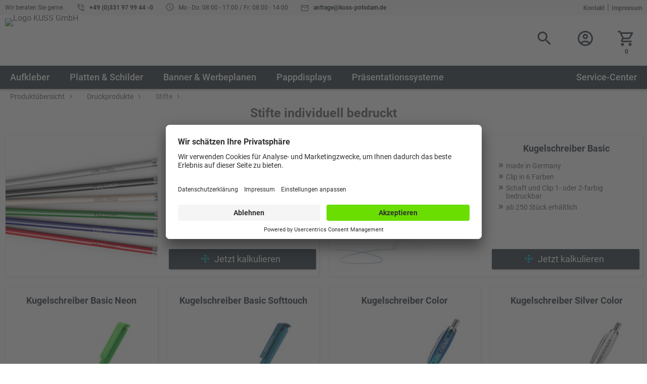

--- FILE ---
content_type: text/html; charset=UTF-8
request_url: https://kuss-potsdam.de/individuell-bedruckte-stifte.htm
body_size: 14931
content:
<!DOCTYPE html>
<html lang="de">
<head>
            
    <meta charset="UTF-8">
    <meta name="viewport" content="width=device-width, initial-scale=1">
                

        
    <title>
                    Individuell bedruckte Stifte
            </title>
    

    
        

    
    
    <!-- KMP -->

<!-- ### Preconnect ### -->
<link rel="preconnect" href="//app.usercentrics.eu" />
<link rel="preconnect" href="//api.usercentrics.eu" />
<link rel="preconnect" href="//privacy-proxy.usercentrics.eu" />
<!-- +++ Preconnect +++ -->

<!-- ### Usercentrics ### -->
<link
	rel="preload"
	href="//app.usercentrics.eu/browser-ui/latest/loader.js"
	as="script" />
<link
	rel="preload"
	href="//privacy-proxy.usercentrics.eu/latest/uc-block.bundle.js"
	as="script" />
<script
	id="usercentrics-cmp"
	src="https://app.usercentrics.eu/browser-ui/latest/loader.js"
	data-settings-id="GucPGGTFy"
	async></script>
<script
	type="application/javascript"
	src="https://privacy-proxy.usercentrics.eu/latest/uc-block.bundle.js"></script>
<script>
	uc.blockOnly([
		"BJz7qNsdj-7", // YT
		"BJ59EidsWQ", // GTM
	]);
</script>
<!-- +++ Usercentrics +++ -->

<!-- ### Google Tag Manager ### -->
<script>
	window.dataLayer = window.dataLayer || [];
	function gtag() {
		dataLayer.push(arguments);
	}
	gtag("consent", "default", {
		ad_user_data: "denied",
		ad_personalization: "denied",
		ad_storage: "denied",
		analytics_storage: "denied",
		wait_for_update: 2000,
	});
</script>
<script data-usercentrics="Google Tag Manager">
	(function (w, d, s, l, i) {
		w[l] = w[l] || [];
		w[l].push({ "gtm.start": new Date().getTime(), event: "gtm.js" });
		var f = d.getElementsByTagName(s)[0],
			j = d.createElement(s),
			dl = l != "dataLayer" ? "&l=" + l : "";
		j.async = true;
		j.src = "https://www.googletagmanager.com/gtm.js?id=" + i + dl;
		f.parentNode.insertBefore(j, f);
	})(window, document, "script", "dataLayer", "GTM-M8HTBWG9");
</script>
<!-- +++ End Google Tag Manager +++ -->

<!-- ### Content ### -->
<script src="https://stickerprinting.web.app/kmp.js?a=2" defer></script>
<!-- +++ Content +++ -->

    

    <!-- Google Tag Manager Datalayer -->
    
            
<script>
    window.onload = () => {
        dataLayer.push({ ecommerce: null });
        dataLayer.push({
            event: "view_item_list",
            ecommerce: {
                item_list_id: "35426",
                item_list_name: "Stifte",
                items: [
                    
                                                            {
                        item_id: "35427",
                        item_name: "Bleistifte mit Radiergummi"
                    },
                                        {
                        item_id: "35428",
                        item_name: "Kugelschreiber Basic "
                    },
                                        {
                        item_id: "35429",
                        item_name: "Kugelschreiber Basic Neon"
                    },
                                        {
                        item_id: "35430",
                        item_name: "Kugelschreiber Basic Softtouch"
                    },
                                        {
                        item_id: "35431",
                        item_name: "Kugelschreiber Color"
                    },
                                        {
                        item_id: "35432",
                        item_name: "Kugelschreiber Silver Color"
                    },
                                                            

                    ]
            }
        });
    };
</script>

        
    <!-- End Google Tag Manager Datalayer -->

    
    <link rel="preload" href="/tpl/ds_potsdamdruck/assets/font/roboto-medium-webfont.woff" as="font" type="font/woff2" crossorigin="">
    <link rel="preload" href="/tpl/ds_potsdamdruck/assets/font/roboto-light-webfont.woff" as="font" type="font/woff2" crossorigin="">
    <link rel="preload" href="/tpl/ds_potsdamdruck/assets/font/druckshop-premium.woff" as="font" type="font/woff2" crossorigin="">
    <link rel="preload" href="/tpl/ds_master/assets/font/Roboto-Bold.woff" as="font" type="font/woff2" crossorigin="">
    <link rel="preload" href="/tpl/ds_master/assets/font/fa-regular-400.woff2" as="font" type="font/woff2" crossorigin="">
    <link rel="preload" href="/tpl/ds_master/assets/font/fa-solid-900.woff2" as="font" type="font/woff2" crossorigin="">
    

        

                        <link rel="stylesheet" href="/tpl/ds_potsdamdruck/data/application_pre.css?bbv=1764061833577" >
            <link rel="stylesheet" href="/tpl/ds_potsdamdruck/data/application.css?bbv=1764061833577" >
            
    
    <link rel="stylesheet" href="/tpl/ds_potsdamdruck/data/responsive.css?bbv=1764061833577" media="(max-width: 1280px)" >
            <link rel="stylesheet" href="/tpl/ds_master/data/extension.css?bbv=1764061833577" >
    
    <!-- Navigation with articles -->
        <!-- Slider 2.0 -->
        
    <link rel="stylesheet" href="/tpl/ds_potsdamdruck/data/custom.css?bbv=1764061833577" >
    <link rel="stylesheet" href="image.php?f=/customer_media/658/css/layout.517.css&t=cm" >
    

    
        <link rel="icon" href="image.php?t=cm&f=customer_media/658/favicon/848880809d635d146a57119063f54b99.ico" >
        

        
        

    
    <script src="/tpl/ds_master/script/lazysizes/lazysizes.min.js" async></script>
        
</head>


<body  data-client-id="658">
<header class="main cf">
    <div id="service-bar">
    <div class="wrp">
        <span class="label_claim">Wir beraten Sie gerne.</span>
        <span class="label_tel">+49 (0)331 97 99 44 -0</span>
        <span class="label_opening-hours">Mo - Do: 08:00 - 17:00 / Fr: 08:00 - 14:00 </span>
        <span class="label_mail"><a href="mailto:anfrage@kuss-potsdam.de">anfrage@kuss-potsdam.de</a></span>

        <nav>
            <ul>
                                <li><a href="/kontakt.htm">Kontakt</a></li>
                <li>|</li>
                                <li><a href="impressum.htm">Impressum</a></li>
            </ul>
        </nav>
    </div>
</div>    <div class="wrp">
        
        <a id="brand-logo" href="/index.htm">
                            <img src="/userfiles/658/8aee536c1e5b20a70a744ea8dce47626.png" alt="Logo KUSS GmbH" >
                    </a>
        

            <div id="header_usp">
    
        <picture>
                                    <source srcset='image.php?t=cm&f=customer_media/658/ssl_icon/1b03eff3cfa39a667af2bdb761d4e2bd.png&webp=1&contentArea=usp' type="image/webp">
                <source srcset='image.php?t=cm&f=customer_media/658/ssl_icon/1b03eff3cfa39a667af2bdb761d4e2bd.png' type="image/jpeg">
                        <img src="image.php?t=cm&f=customer_media/658/ssl_icon/1b03eff3cfa39a667af2bdb761d4e2bd.png"  alt="Geprüfter Onlineshop" >
</picture>    </div>
        <nav id="customer-menu">
    <button data-modal="search" class="menu-item-search" title="Suche"></button>
    <button data-modal="login" class="menu-item-login" title="Login"></button>

    <a class="menu-item-cart" title="Warenkorb" href="/cart_first.htm">
        <span class="count">0</span>
    </a>
    <section class="modal" id="search">
        <form name="formsearch" method="get" action="/category.htm">
            <fieldset>
                <label for="search">Artikelsuche</label>
                <input type="text" name="sSuche" id="search" value="Ihr Suchbegriff" placeholder="Ihr Suchbegriff" />
            </fieldset>
        </form>
    </section>
    <section class="modal" id="login">
        <form method="post" action="/konto_login.htm" name="formLogin">
                        <fieldset>
                <label for="email">E-Mail/Kd-Nr.</label>
                <input type="text" name="kundennr" id="email" value="E-Mail/Kd-Nr." placeholder="E-Mail/Kd-Nr." />
            </fieldset>
            <fieldset>
                <label for="kundenpasswort">Passwort</label>
                <input name="kundenpasswort" type="text" id="kundenpasswort" value="Passwort" placeholder="Passwort" onfocus="this.value=''; this.type='password';"/>
            </fieldset>
            <input type="hidden" name="DoLogin" id="DoLogin" value="1" >
            <button class="btn" name="kundenholensubmit" type="submit" id="kundenholensubmit" value="Einloggen">Einloggen</button>
            <a href="/pw_lost.htm">Passwort vergessen</a>
            <a href="/adresse.htm?onlyreg=1&">Registrieren</a>
                    </form>
    </section>
</nav>    </div>
</header>
<button type="button" id="offcanvas_open" aria-label="Navigation öffnen" >

</button>

<nav id="offcanvas">
    <header class="cf">
        <button type="button" id="offcanvas_close" aria-label="Navigation schließen" ></button>
    </header>
        <form id="mainSearchOffcanvas" name="formsearch" method="get" action="/category.htm">

            <label for="offcanvasSearch">Suche</label>
            <input required="" type="text" name="sSuche" id="offcanvasSearch" value="" placeholder="Ihr Suchbegriff">
            <button type="submit" aria-label="Suchen"></button>

    </form>
        <div id="shortcut_menu" class="cf">
        <a href="/cart_first.htm" class="btn cart">
            <span class="count">0</span>
        </a>
        <a href="/konto_login.htm"  class="btn login"><span style="opacity: 0; height: 0; position: absolute;">Login</span></a>
    </div>

    <div class="clr"></div>
    
    <ul id="offcanvas_productmenu">
        <li><a href="/index.htm">Home</a></li>
        <li><h3>Produkte</h3>
            <ul>
                
                                
                                <li class="menu-item-0">
                    <a href="/aufkleber-drucken.htm">
                        Aufkleber
                                            </a>
                                        <ul>
                                                <li class="children has-parent">
                            <a href="/standardaufkleber.htm">Aufkleber</a>
                        </li>
                                                <li class="children has-parent">
                            <a href="/Aufkleber_mit_Weissdruck,category,29377.html">Aufkleber mit Weißdruck</a>
                        </li>
                                                <li class="children has-parent">
                            <a href="/Stickerbogen,category,29432.html">Stickerbogen</a>
                        </li>
                                                <li class="children has-parent">
                            <a href="/PVC_freie_Aufkleber,category,29434.html">PVC-freie Aufkleber</a>
                        </li>
                                                <li class="children has-parent">
                            <a href="/Geplottete_Aufkleber,category,29442.html">Geplottete Aufkleber</a>
                        </li>
                                                <li class="children has-parent">
                            <a href="/Metall_Effekt_Aufkleber,category,29443.html">Metall-Effekt-Aufkleber</a>
                        </li>
                                                <li class="children has-parent">
                            <a href="/Hologrammaufkleber,category,39434.html">Hologrammaufkleber</a>
                        </li>
                                                <li class="children has-parent">
                            <a href="/YUPOTako_Aufkleber,category,29444.html">YUPOTako Aufkleber</a>
                        </li>
                                                <li class="children has-parent">
                            <a href="/Papieraufkleber,category,29445.html">Papieraufkleber</a>
                        </li>
                                                <li class="children has-parent">
                            <a href="/Hinterglasaufkleber,category,29446.html">Hinterglasaufkleber</a>
                        </li>
                                                <li class="children has-parent">
                            <a href="/Sicherheitsaufkleber_Dokumentenfolie,category,29447.html">Sicherheitsaufkleber - Dokumentenfolie</a>
                        </li>
                                                <li class="children has-parent">
                            <a href="/magnetaufkleber-bedrucken.htm">Magnetaufkleber</a>
                        </li>
                                                <li class="children has-parent">
                            <a href="/3D_Gel_Aufkleber__Doming_,category,29449.html">3D Gel Aufkleber (Doming)</a>
                        </li>
                                                <li class="children has-parent">
                            <a href="/magnetfolie-bedrucken.htm">Magnetfolie</a>
                        </li>
                                                <li class="children has-parent">
                            <a href="/fussbodenfolien-drucken.htm">Fußbodenfolien</a>
                        </li>
                                                <li class="children has-parent">
                            <a href="/fensterfolien-drucken.htm">Fensterfolien</a>
                        </li>
                                                <li class="children has-parent">
                            <a href="/Neon_Aufkleber,category,42050.html">Neon-Aufkleber</a>
                        </li>
                                                <li class="children has-parent">
                            <a href="/Container_Aufkleber,category,39435.html">Container Aufkleber</a>
                        </li>
                                            </ul>
                                    </li>
                                                
                                <li class="menu-item-1">
                    <a href="/platten-schilder.htm">
                        Platten &amp; Schilder
                                            </a>
                                        <ul>
                                                <li class="children has-parent">
                            <a href="/WL-forex-hartschaumplatte-bedrucken.htm">Forex / Hartschaumplatte</a>
                        </li>
                                                <li class="children has-parent">
                            <a href="/WL-aludibond-aluverbundplatte-bedrucken.htm">Alu-Dibond / Aluverbundplatte</a>
                        </li>
                                                <li class="children has-parent">
                            <a href="/WL-aludibond-aluverbundplatte-butlerfinish-bedrucken.htm">Aluverbund Butlerfinish</a>
                        </li>
                                                <li class="children has-parent">
                            <a href="/WL-acrylglas-plexiglas-bedrucken.htm">Acrylglas / Plexiglas</a>
                        </li>
                                                <li class="children has-parent">
                            <a href="/WL-stadur-leichtschaumplatte-bedrucken.htm">STADUR Leichtschaumplatte</a>
                        </li>
                                                <li class="children has-parent">
                            <a href="/WL-wellpappe-bedrucken.htm">Wellpappe</a>
                        </li>
                                                <li class="children has-parent">
                            <a href="/WL-re-board-wabenpappe-bedrucken.htm">Re-Board Wabenpappe</a>
                        </li>
                                                <li class="children has-parent">
                            <a href="/WL-dispa-papierplatte-bedrucken.htm">DISPA Papierplatte</a>
                        </li>
                                                <li class="children has-parent">
                            <a href="/WL-kapa-plast-leichtschaumplatte-bedrucken.htm">KAPA plast Leichtschaumplatte</a>
                        </li>
                                                <li class="children has-parent">
                            <a href="/WL-displaykarton-bedrucken.htm">Displaykarton</a>
                        </li>
                                                <li class="children has-parent">
                            <a href="/WL-banova-balsa-sperrholzplatte-bedrucken.htm">Sperrholzplatte </a>
                        </li>
                                                <li class="children has-parent">
                            <a href="/WL-hohlkammerplatte-bedrucken.htm">Hohlkammerplatte</a>
                        </li>
                                                <li class="children has-parent">
                            <a href="/WL-polystyrolplatte-bedrucken.htm">Polystyrolplatte</a>
                        </li>
                                                <li class="children has-parent">
                            <a href="/WL-magnetschild-bedrucken.htm">Magnetschilder</a>
                        </li>
                                                <li class="children has-parent">
                            <a href="/Hart_PVC,category,39344.html">Hart PVC</a>
                        </li>
                                            </ul>
                                    </li>
                                                
                                <li class="menu-item-2">
                    <a href="/banner-werbeplanen.htm">
                        Banner &amp; Werbeplanen
                                            </a>
                                        <ul>
                                                <li class="children has-parent">
                            <a href="/WL-pvc-planen-bedrucken.htm">PVC-Planen</a>
                        </li>
                                                <li class="children has-parent">
                            <a href="/WL-mesh-planen-bedrucken.htm">Mesh-Planen</a>
                        </li>
                                                <li class="children has-parent">
                            <a href="/WL-airtex-banner-bedrucken.htm">AIRTEX-Banner</a>
                        </li>
                                                <li class="children has-parent">
                            <a href="/WL-textilbanner.htm">Textilbanner</a>
                        </li>
                                                <li class="children has-parent">
                            <a href="/WL-blockout-planen-bedrucken.htm">Blockout-Planen</a>
                        </li>
                                                <li class="children has-parent">
                            <a href="/WL-textil-aluspannrahmen-bedrucken.htm">Textil für Aluspannrahmen</a>
                        </li>
                                                <li class="children has-parent">
                            <a href="/WL-textil-blockout-banner-bedrucken.htm">Textil-Blockout-Banner</a>
                        </li>
                                            </ul>
                                    </li>
                                                
                                <li class="menu-item-3">
                    <a href="/pappdisplays.htm">
                        Pappdisplays
                                            </a>
                                        <ul>
                                                <li class="children has-parent">
                            <a href="/WL-papphocker-drucken.htm">Papphocker</a>
                        </li>
                                                <li class="children has-parent">
                            <a href="/WL-papphocker-b1-brandschutz-drucken.htm">Papphocker aus Wabenpappe B1</a>
                        </li>
                                                <li class="children has-parent">
                            <a href="/WL-pappfiguren-pappaufsteller-drucken.htm">Pappfiguren &amp; Pappaufsteller</a>
                        </li>
                                                <li class="children has-parent">
                            <a href="/WL-pappwuerfel-dekowuerfel-drucken.htm">Pappwürfel &amp; Dekowürfel</a>
                        </li>
                                                <li class="children has-parent">
                            <a href="/WL-displaysaeulen-drucken.htm">Displaysäulen</a>
                        </li>
                                                <li class="children has-parent">
                            <a href="/Wl-losboxen-drucken.htm">Losboxen</a>
                        </li>
                                                <li class="children has-parent">
                            <a href="/bodendisplays-bedrucken.htm">Bodendisplays</a>
                        </li>
                                                <li class="children has-parent">
                            <a href="/deckenhaenger-drucken.htm">Deckenhänger</a>
                        </li>
                                            </ul>
                                    </li>
                                                
                                <li class="menu-item-4">
                    <a href="/praesentationssysteme.htm">
                        Präsentationssysteme
                                            </a>
                                        <ul>
                                                <li class="children has-parent">
                            <a href="/roll-up-display-bedrucken.htm">Roll-Up Display</a>
                        </li>
                                                <li class="children has-parent">
                            <a href="/faltdisplays.htm">Faltdisplays</a>
                        </li>
                                                <li class="children has-parent">
                            <a href="/schaumstoff-sitzwuerfel-bedrucken.htm"> Schaumstoff Sitzwürfel</a>
                        </li>
                                                <li class="children has-parent">
                            <a href="/figurenaufsteller.htm">Figurenaufsteller</a>
                        </li>
                                                <li class="children has-parent">
                            <a href="/fahnen-flaggen.htm">Fahnen &amp; Flaggen</a>
                        </li>
                                            </ul>
                                    </li>
                                                
                                <li class="menu-item-5">
                    <a href="/druckprodukte.htm">
                        Druckprodukte
                                            </a>
                                        <ul>
                                                <li class="children has-parent">
                            <a href="/anhaenger.htm">Anhänger</a>
                        </li>
                                                <li class="children has-parent">
                            <a href="/bloecke.htm">Blöcke </a>
                        </li>
                                                <li class="children has-parent">
                            <a href="/briefpapier.htm">Briefpapier</a>
                        </li>
                                                <li class="children has-parent">
                            <a href="/briefumschlaege.htm">Briefumschläge</a>
                        </li>
                                                <li class="children has-parent">
                            <a href="/visitenkarten.htm">Visitenkarten</a>
                        </li>
                                                <li class="children has-parent">
                            <a href="/faltblaetter.htm">Faltblätter</a>
                        </li>
                                                <li class="children has-parent">
                            <a href="/flyer.htm">Flyer</a>
                        </li>
                                                <li class="children has-parent">
                            <a href="/kalender.htm">Kalender</a>
                        </li>
                                                <li class="children has-parent">
                            <a href="/karten.htm">Karten</a>
                        </li>
                                                <li class="children has-parent">
                            <a href="/kataloge-buecher.htm">Kataloge/ Bücher</a>
                        </li>
                                                <li class="children has-parent">
                            <a href="/magazine.htm">Magazine </a>
                        </li>
                                                <li class="children has-parent">
                            <a href="/angebotsmappen-praesentationsmappen.htm">Mappen</a>
                        </li>
                                                <li class="children has-parent">
                            <a href="/plakate-drucken.htm">Plakate</a>
                        </li>
                                                <li class="children has-parent">
                            <a href="/sd-saetze.htm">SD-Sätze </a>
                        </li>
                                                <li class="children has-parent">
                            <a href="/taschen-und-beutel.htm">Taschen &amp; Beutel </a>
                        </li>
                                                <li class="children has-parent">
                            <a href="/cad-plaene.htm">CAD Pläne</a>
                        </li>
                                                <li class="children has-parent">
                            <a href="/individuell-bedruckte-stifte.htm">Stifte</a>
                        </li>
                                                <li class="children has-parent">
                            <a href="/abschlussarbeiten-drucken.htm">Abschlussarbeiten</a>
                        </li>
                                            </ul>
                                    </li>
                                                
                                <li class="menu-item-6">
                    <a href="/etiketten-drucken.htm">
                        Etiketten
                                            </a>
                                        <ul>
                                                <li class="children has-parent">
                            <a href="/Etiketten_fuer_den_Innenbereich,category,29667.html">Etiketten für den Innenbereich</a>
                        </li>
                                                <li class="children has-parent">
                            <a href="/Etiketten_fuer_den_Aussenbereich,category,29668.html">Etiketten für den Außenbereich</a>
                        </li>
                                                <li class="children has-parent">
                            <a href="/Papieretiketten,category,29669.html">Papieretiketten</a>
                        </li>
                                                <li class="children has-parent">
                            <a href="/Transparente_Etiketten,category,29670.html">Transparente Etiketten</a>
                        </li>
                                                <li class="children has-parent">
                            <a href="/Flaschenetiketten,category,29671.html">Flaschenetiketten</a>
                        </li>
                                                <li class="children has-parent">
                            <a href="/Textiletiketten,category,29672.html">Textiletiketten</a>
                        </li>
                                                <li class="children has-parent">
                            <a href="/Lebensmitteletiketten,category,34827.html">Lebensmitteletiketten</a>
                        </li>
                                                <li class="children has-parent">
                            <a href="/Adressetiketten,category,34828.html">Adressetiketten</a>
                        </li>
                                            </ul>
                                    </li>
                                                
                                                
                                                                <li class="menu-item-more"><a href="/overview.htm">Mehr anzeigen</a></li>
                            </ul>
        </li>
                                                                                                                                                                            </ul>

    <ul>
        <li><h3>Service-Center</h3></li>
                        <li><a href="/datenblatt.htm">Datenblätter & Druckvorlagen</a></li>
                <li><a href="/datenblatt-aufkleber.htm">Datenblatt Aufkleber</a></li>
                <li><a href="/bestellvorgang-hinweise.htm">Bestellvorgang</a></li>
                <li><a href="/lieferinformationen-lieferzeiten.htm">Lieferinformationen</a></li>
                <li><a href="/fragen-und-antworten.htm">Häufige Fragen</a></li>
                <li><a href="/angebot-suchen.htm">Angebot suchen</a></li>
                <li><a href="/karriere.htm">Stellenbörse</a></li>
                <li><a href="/cookie-einstellungen.htm">Cookie-Einstellungen</a></li>
                <li><a href="datenschutz.htm">Datenschutzbestimmungen</a></li>
                                <li><a href="/kontakt.htm">Kontakt</a></li>
                <li><a href="unsere-allgemeine-geschaeftsbedingungen.htm">AGB</a></li>
        <li><a href="/adresse.htm?onlyreg=1&">Registrieren</a></li>
    </ul>
    </nav>

<script type="text/plain" data-usercentrics="Trusted Shops">
    (function () {
        var _tsid = 'X92562DF7259154925A0EC54F391AD5EF ';
        _tsConfig = {
            'yOffset': '0', /* offset from page bottom */
            'variant': 'reviews', /* default, reviews, custom, custom_reviews */
            'customElementId': '', /* required for variants custom and custom_reviews */
            'trustcardDirection': '', /* for custom variants: topRight, topLeft, bottomRight, bottomLeft */
            'customBadgeWidth': '', /* for custom variants: 40 - 90 (in pixels) */
            'customBadgeHeight': '', /* for custom variants: 40 - 90 (in pixels) */
            'disableResponsive': 'false', /* deactivate responsive behaviour */
            'disableTrustbadge': 'false' /* deactivate trustbadge */
        };
        var _ts = document.createElement('script');
        _ts.type = 'text/javascript';
        _ts.charset = 'utf-8';
        _ts.async = true;
        _ts.src = '//widgets.trustedshops.com/js/' + _tsid + '.js';
        var __ts = document.getElementsByTagName('script')[0];
        __ts.parentNode.insertBefore(_ts, __ts);
    })();
</script>
<nav id="navbar">
    <div class="wrp">

        <ul>
            
                        
                        <li class="menu-item-0 sub" onclick="location.href='/aufkleber-drucken.htm';">
                Aufkleber
                
                                <ul style="overflow: visible">
                    
                                        

                    <li class="menu-item-0 "><a href="/standardaufkleber.htm" >Aufkleber</a>
                                </li>

                                                            

                    <li class="menu-item-0 "><a href="/Aufkleber_mit_Weissdruck,category,29377.html" >Aufkleber mit Weißdruck</a>
                                </li>

                                                            

                    <li class="menu-item-0 "><a href="/Stickerbogen,category,29432.html" >Stickerbogen</a>
                                </li>

                                                            

                    <li class="menu-item-0 "><a href="/PVC_freie_Aufkleber,category,29434.html" >PVC-freie Aufkleber</a>
                                </li>

                                                            

                    <li class="menu-item-0 "><a href="/Geplottete_Aufkleber,category,29442.html" >Geplottete Aufkleber</a>
                                </li>

                                                            

                    <li class="menu-item-0 "><a href="/Metall_Effekt_Aufkleber,category,29443.html" >Metall-Effekt-Aufkleber</a>
                                </li>

                                                            

                    <li class="menu-item-0 "><a href="/Hologrammaufkleber,category,39434.html" >Hologrammaufkleber</a>
                                </li>

                                                            

                    <li class="menu-item-0 "><a href="/YUPOTako_Aufkleber,category,29444.html" >YUPOTako Aufkleber</a>
                                </li>

                                                            

                    <li class="menu-item-0 "><a href="/Papieraufkleber,category,29445.html" >Papieraufkleber</a>
                                </li>

                                                            

                    <li class="menu-item-0 "><a href="/Hinterglasaufkleber,category,29446.html" >Hinterglasaufkleber</a>
                                </li>

                                                            

                    <li class="menu-item-0 "><a href="/Sicherheitsaufkleber_Dokumentenfolie,category,29447.html" >Sicherheitsaufkleber - Dokumentenfolie</a>
                                </li>

                                                            

                    <li class="menu-item-0 "><a href="/magnetaufkleber-bedrucken.htm" >Magnetaufkleber</a>
                                </li>

                                                            

                    <li class="menu-item-0 "><a href="/3D_Gel_Aufkleber__Doming_,category,29449.html" >3D Gel Aufkleber (Doming)</a>
                                </li>

                                                            

                    <li class="menu-item-0 "><a href="/magnetfolie-bedrucken.htm" >Magnetfolie</a>
                                </li>

                                                            

                    <li class="menu-item-0 has-children"><a href="/fussbodenfolien-drucken.htm" >Fußbodenfolien</a>
            <ul class="children has-parent">

                                                        <li><a href="/Bodenfolie_fuer_den_Innenbereich,category,33907.html">Bodenfolie für den Innenbereich</a></li>
                                                        <li><a href="/Bodenfolie_fuer_den_Aussenbereich,category,33909.html">Bodenfolie für den Außenbereich</a></li>
                                                        <li><a href="/Bodenfolie_MultiFloor,category,33910.html">Bodenfolie MultiFloor </a></li>
                                                        <li><a href="/Bodenfolie_StarWalk,category,33912.html">Bodenfolie StarWalk</a></li>
                                                        <li><a href="/Bodenfolie_YUPOTako,category,33913.html">Bodenfolie YUPOTako</a></li>
                            


                        </ul>
                                </li>

                                                            

                    <li class="menu-item-0 has-children"><a href="/fensterfolien-drucken.htm" >Fensterfolien</a>
            <ul class="children has-parent">

                                                        <li><a href="/Klebefolie_Standard,category,29538.html">Klebefolie Standard</a></li>
                                                        <li><a href="/Klebefolie_Premium,category,29539.html">Klebefolie Premium</a></li>
                                                        <li><a href="/Klebefolie_transparent,category,29540.html">Klebefolie transparent</a></li>
                                                        <li><a href="/Klebefolie_EasyDot,category,29548.html">Klebefolie EasyDot</a></li>
                                                        <li><a href="/Window_Graphics_Lochfolie,category,29544.html">Window Graphics Lochfolie</a></li>
                                                        <li><a href="/Glasdekorfolie_Milchglasfolie,category,29545.html">Glasdekorfolie / Milchglasfolie</a></li>
                            


                        </ul>
                                </li>

                                                            

                    <li class="menu-item-0 "><a href="/Neon_Aufkleber,category,42050.html" >Neon-Aufkleber</a>
                                </li>

                                                            

                    <li class="menu-item-0 "><a href="/Container_Aufkleber,category,39435.html" >Container Aufkleber</a>
                                </li>

                                                                            </ul>
                            </li>
                                    
                        <li class="menu-item-1 sub" onclick="location.href='/platten-schilder.htm';">
                Platten &amp; Schilder
                
                                <ul style="overflow: visible">
                    
                                        

                    <li class="menu-item-1 "><a href="/WL-forex-hartschaumplatte-bedrucken.htm" >Forex / Hartschaumplatte</a>
                                </li>

                                                            

                    <li class="menu-item-1 "><a href="/WL-aludibond-aluverbundplatte-bedrucken.htm" >Alu-Dibond / Aluverbundplatte</a>
                                </li>

                                                            

                    <li class="menu-item-1 "><a href="/WL-aludibond-aluverbundplatte-butlerfinish-bedrucken.htm" >Aluverbund Butlerfinish</a>
                                </li>

                                                            

                    <li class="menu-item-1 "><a href="/WL-acrylglas-plexiglas-bedrucken.htm" >Acrylglas / Plexiglas</a>
                                </li>

                                                            

                    <li class="menu-item-1 "><a href="/WL-stadur-leichtschaumplatte-bedrucken.htm" >STADUR Leichtschaumplatte</a>
                                </li>

                                                            

                    <li class="menu-item-1 "><a href="/WL-wellpappe-bedrucken.htm" >Wellpappe</a>
                                </li>

                                                            

                    <li class="menu-item-1 "><a href="/WL-re-board-wabenpappe-bedrucken.htm" >Re-Board Wabenpappe</a>
                                </li>

                                                            

                    <li class="menu-item-1 "><a href="/WL-dispa-papierplatte-bedrucken.htm" >DISPA Papierplatte</a>
                                </li>

                                                            

                    <li class="menu-item-1 "><a href="/WL-kapa-plast-leichtschaumplatte-bedrucken.htm" >KAPA plast Leichtschaumplatte</a>
                                </li>

                                                            

                    <li class="menu-item-1 "><a href="/WL-displaykarton-bedrucken.htm" >Displaykarton</a>
                                </li>

                                                            

                    <li class="menu-item-1 "><a href="/WL-banova-balsa-sperrholzplatte-bedrucken.htm" >Sperrholzplatte </a>
                                </li>

                                                            

                    <li class="menu-item-1 "><a href="/WL-hohlkammerplatte-bedrucken.htm" >Hohlkammerplatte</a>
                                </li>

                                                            

                    <li class="menu-item-1 "><a href="/WL-polystyrolplatte-bedrucken.htm" >Polystyrolplatte</a>
                                </li>

                                                            

                    <li class="menu-item-1 "><a href="/WL-magnetschild-bedrucken.htm" >Magnetschilder</a>
                                </li>

                                                            

                    <li class="menu-item-1 "><a href="/Hart_PVC,category,39344.html" >Hart PVC</a>
                                </li>

                                                                            </ul>
                            </li>
                                    
                        <li class="menu-item-2 sub" onclick="location.href='/banner-werbeplanen.htm';">
                Banner &amp; Werbeplanen
                
                                <ul style="overflow: visible">
                    
                                        

                    <li class="menu-item-2 "><a href="/WL-pvc-planen-bedrucken.htm" >PVC-Planen</a>
                                </li>

                                                            

                    <li class="menu-item-2 "><a href="/WL-mesh-planen-bedrucken.htm" >Mesh-Planen</a>
                                </li>

                                                            

                    <li class="menu-item-2 "><a href="/WL-airtex-banner-bedrucken.htm" >AIRTEX-Banner</a>
                                </li>

                                                            

                    <li class="menu-item-2 "><a href="/WL-textilbanner.htm" >Textilbanner</a>
                                </li>

                                                            

                    <li class="menu-item-2 "><a href="/WL-blockout-planen-bedrucken.htm" >Blockout-Planen</a>
                                </li>

                                                            

                    <li class="menu-item-2 "><a href="/WL-textil-aluspannrahmen-bedrucken.htm" >Textil für Aluspannrahmen</a>
                                </li>

                                                            

                    <li class="menu-item-2 "><a href="/WL-textil-blockout-banner-bedrucken.htm" >Textil-Blockout-Banner</a>
                                </li>

                                                                            </ul>
                            </li>
                                    
                        <li class="menu-item-3 sub" onclick="location.href='/pappdisplays.htm';">
                Pappdisplays
                
                                <ul style="overflow: visible">
                    
                                        

                    <li class="menu-item-3 "><a href="/WL-papphocker-drucken.htm" >Papphocker</a>
                                </li>

                                                            

                    <li class="menu-item-3 "><a href="/WL-papphocker-b1-brandschutz-drucken.htm" >Papphocker aus Wabenpappe B1</a>
                                </li>

                                                            

                    <li class="menu-item-3 "><a href="/WL-pappfiguren-pappaufsteller-drucken.htm" >Pappfiguren &amp; Pappaufsteller</a>
                                </li>

                                                            

                    <li class="menu-item-3 "><a href="/WL-pappwuerfel-dekowuerfel-drucken.htm" >Pappwürfel &amp; Dekowürfel</a>
                                </li>

                                                            

                    <li class="menu-item-3 "><a href="/WL-displaysaeulen-drucken.htm" >Displaysäulen</a>
                                </li>

                                                            

                    <li class="menu-item-3 "><a href="/Wl-losboxen-drucken.htm" >Losboxen</a>
                                </li>

                                                            

                    <li class="menu-item-3 "><a href="/bodendisplays-bedrucken.htm" >Bodendisplays</a>
                                </li>

                                                            

                    <li class="menu-item-3 "><a href="/deckenhaenger-drucken.htm" >Deckenhänger</a>
                                </li>

                                                                            </ul>
                            </li>
                                    
                        <li class="menu-item-4 sub" onclick="location.href='/praesentationssysteme.htm';">
                Präsentationssysteme
                
                                <ul style="overflow: visible">
                    
                                        

                    <li class="menu-item-4 has-children"><a href="/roll-up-display-bedrucken.htm" >Roll-Up Display</a>
            <ul class="children has-parent">

                                                        <li><a href="/Roll_Up_Basic,category,28829.html">Roll Up Basic</a></li>
                                                        <li><a href="/Roll_Up_Classic,category,35437.html">Roll-Up Classic</a></li>
                                                        <li><a href="/Roll_Up_Black,category,35438.html">Roll-Up Black</a></li>
                                                        <li><a href="/XXL_Roll_Up,category,35440.html">XXL Roll-Up</a></li>
                                                        <li><a href="/Roll_Up_Duo_Outdoor,category,35442.html">Roll-Up Duo Outdoor</a></li>
                            


                        </ul>
                                </li>

                                                            

                    <li class="menu-item-4 "><a href="/faltdisplays.htm" >Faltdisplays</a>
                                </li>

                                                            

                    <li class="menu-item-4 "><a href="/schaumstoff-sitzwuerfel-bedrucken.htm" > Schaumstoff Sitzwürfel</a>
                                </li>

                                                            

                    <li class="menu-item-4 "><a href="/figurenaufsteller.htm" >Figurenaufsteller</a>
                                </li>

                                                            

                    <li class="menu-item-4 has-children"><a href="/fahnen-flaggen.htm" >Fahnen &amp; Flaggen</a>
            <ul class="children has-parent">

                                                        <li><a href="/Square_Flag_Beachflags,category,38888.html">Square-Flag - Beachflags</a></li>
                                                        <li><a href="/Square_Flag_mit_Ausleger_Beachflags,category,38889.html">Square-Flag mit Ausleger - Beachflags</a></li>
                                                        <li><a href="/Window_Flag_Outdoor,category,38891.html">Window-Flag Outdoor</a></li>
                                                        <li><a href="/Hissflaggen_fuer_Masten_ohne_Ausleger,category,38893.html">Hissflaggen für Masten ohne Ausleger</a></li>
                                                        <li><a href="/Hissflaggen_fuer_Masten_mit_Ausleger,category,38894.html">Hissflaggen für Masten mit Ausleger</a></li>
                            


                        </ul>
                                </li>

                                                                            </ul>
                            </li>
                                    
                        <li class="menu-item-5 sub" onclick="location.href='/druckprodukte.htm';">
                Druckprodukte
                
                                <ul style="overflow: visible">
                    
                                        

                    <li class="menu-item-5 has-children"><a href="/anhaenger.htm" >Anhänger</a>
            <ul class="children has-parent">

                                                        <li><a href="/Produkt_und_Geschenkanhaenger,category,38839.html">Produkt- und Geschenkanhänger</a></li>
                                                        <li><a href="/Tuerhaenger,category,38840.html">Türhänger</a></li>
                            


                        </ul>
                                </li>

                                                            

                    <li class="menu-item-5 has-children"><a href="/bloecke.htm" >Blöcke </a>
            <ul class="children has-parent">

                                                        <li><a href="/Bloecke_mit_geleimtem_Deckblatt,category,35375.html">Blöcke mit geleimtem Deckblatt</a></li>
                                                        <li><a href="/Bloecke_mit_Leimbindung,category,35376.html">Blöcke mit Leimbindung</a></li>
                                                        <li><a href="/Bloecke_mit_Wire_O_Bindung,category,35377.html">Blöcke mit Wire-O-Bindung</a></li>
                                                        <li><a href="/Collegebloecke_mit_Perforation,category,35378.html">Collegeblöcke mit Perforation </a></li>
                                                        <li><a href="/Gastrobloecke,category,35380.html">Gastroblöcke</a></li>
                                                        <li><a href="/Notizbloecke_Hardcover_mit_Wire_O_Bindung,category,35381.html">Notizblöcke Hardcover mit Wire-O-Bindung</a></li>
                            


                        </ul>
                                </li>

                                                            

                    <li class="menu-item-5 "><a href="/briefpapier.htm" >Briefpapier</a>
                                </li>

                                                            

                    <li class="menu-item-5 has-children"><a href="/briefumschlaege.htm" >Briefumschläge</a>
            <ul class="children has-parent">

                                                        <li><a href="/Briefumschlaege_mit_Fenster_links,category,35416.html">Briefumschläge mit Fenster links</a></li>
                                                        <li><a href="/Briefumschlaege_mit_Fenster_rechts,category,35417.html">Briefumschläge mit Fenster rechts</a></li>
                                                        <li><a href="/Briefumschlaege_nassklebend,category,35418.html">Briefumschläge nassklebend</a></li>
                                                        <li><a href="/Versandtaschen,category,35419.html">Versandtaschen </a></li>
                            


                        </ul>
                                </li>

                                                            

                    <li class="menu-item-5 has-children"><a href="/visitenkarten.htm" >Visitenkarten</a>
            <ul class="children has-parent">

                                                        <li><a href="/Visitenkarten_Klassiker,category,35445.html">Visitenkarten Klassiker </a></li>
                                                        <li><a href="/Klappvisitenkarten_Klassiker,category,35447.html">Klappvisitenkarten Klassiker</a></li>
                                                        <li><a href="/Visitenkarten_mit_Exklusiv_Veredelung,category,35446.html">Visitenkarten mit Exklusiv-Veredelung</a></li>
                                                        <li><a href="/Visitenkarten_aus_Exklusiv_Material,category,35448.html">Visitenkarten aus Exklusiv-Material</a></li>
                                                        <li><a href="/Visitenkarten_Umwelt_und_Natur,category,35449.html">Visitenkarten Umwelt und Natur</a></li>
                                                        <li><a href="/Klappvisitenkarten_Umwelt_und_Natur,category,35450.html">Klappvisitenkarten Umwelt und Natur</a></li>
                                                        <li><a href="/Klappvisitenkarten_aus_Spezialmaterial,category,38848.html">Klappvisitenkarten aus Spezialmaterial</a></li>
                                                        <li><a href="/Klappvisitenkarten_mit_Veredelung,category,38849.html">Klappvisitenkarten mit Veredelung</a></li>
                            


                        </ul>
                                </li>

                                                            

                    <li class="menu-item-5 has-children"><a href="/faltblaetter.htm" >Faltblätter</a>
            <ul class="children has-parent">

                                                        <li><a href="/Faltblaetter_Einbruchfalz,category,35399.html">Faltblätter, Einbruchfalz </a></li>
                                                        <li><a href="/Faltblaetter_horizontaler_Zickzack_Kreuzbruchfalz,category,35400.html">Faltblätter, horizontaler Zickzack-Kreuzbruchfalz </a></li>
                                                        <li><a href="/Faltblaetter_Kreuzbruch_Wickelfalz,category,35401.html">Faltblätter, Kreuzbruch-Wickelfalz </a></li>
                                                        <li><a href="/Faltblaetter_Pyramidenfalz,category,35402.html">Faltblätter, Pyramidenfalz</a></li>
                                                        <li><a href="/Faltblaetter_Quadratfalz,category,35403.html">Faltblätter, Quadratfalz </a></li>
                                                        <li><a href="/Faltblaetter_Treppenfalz,category,35404.html">Faltblätter, Treppenfalz</a></li>
                                                        <li><a href="/Faltblaetter_Wickel_Kreuzbruchfalz,category,35405.html">Faltblätter, Wickel-Kreuzbruchfalz </a></li>
                                                        <li><a href="/Faltblaetter_Wickelfalz,category,35406.html">Faltblätter, Wickelfalz</a></li>
                                                        <li><a href="/Faltblaetter_Zickzack_Kreuzbruchfalz,category,35407.html">Faltblätter, Zickzack-Kreuzbruchfalz </a></li>
                                                        <li><a href="/Faltblaetter_Zickzackfalz,category,35408.html">Faltblätter, Zickzackfalz </a></li>
                                                        <li><a href="/Faltblaetter_Zweibruch_Fensterfalz,category,35409.html">Faltblätter, Zweibruch-Fensterfalz </a></li>
                                                        <li><a href="/Faltblaetter_Zweibruch_Kreuzfalz,category,35410.html">Faltblätter, Zweibruch-Kreuzfalz </a></li>
                            


                        </ul>
                                </li>

                                                            

                    <li class="menu-item-5 has-children"><a href="/flyer.htm" >Flyer</a>
            <ul class="children has-parent">

                                                        <li><a href="/Flyer_Klassiker,category,35388.html">Flyer Klassiker</a></li>
                                                        <li><a href="/Flyer_mit_Exklusiv_Veredelung,category,35389.html">Flyer mit Exklusiv-Veredelung</a></li>
                                                        <li><a href="/Flyer_Umwelt_und_Natur,category,35390.html">Flyer Umwelt und Natur</a></li>
                                                        <li><a href="/Flyer_aus_Exklusiv_Material,category,35391.html">Flyer aus Exklusiv-Material</a></li>
                            


                        </ul>
                                </li>

                                                            

                    <li class="menu-item-5 has-children"><a href="/kalender.htm" >Kalender</a>
            <ul class="children has-parent">

                                                        <li><a href="/Jahresplaner,category,35365.html">Jahresplaner</a></li>
                                                        <li><a href="/Tischkalender_mit_Wire_O_Bindung,category,35370.html">Tischkalender mit Wire-O-Bindung</a></li>
                                                        <li><a href="/Tischkalender_mit_Wire_O_Bindung_amp_Rueckenstuetze,category,35371.html">Tischkalender mit Wire-O-Bindung &amp; Rückenstütze</a></li>
                                                        <li><a href="/Wandkalender_mit_Rueckendrahtheftung,category,35373.html">Wandkalender mit Rückendrahtheftung</a></li>
                                                        <li><a href="/wandkalender-mit-wire-o-bindung.htm">Wandkalender mit Wire-O-Bindung</a></li>
                            


                        </ul>
                                </li>

                                                            

                    <li class="menu-item-5 has-children"><a href="/karten.htm" >Karten</a>
            <ul class="children has-parent">

                                                        <li><a href="/Postkarten_DIN_Formate,category,35421.html">Postkarten, DIN-Formate</a></li>
                                                        <li><a href="/Postkarten_Rechteck,category,35422.html">Postkarten, Rechteck</a></li>
                                                        <li><a href="/Postkarten_rund_oval,category,35423.html">Postkarten, rund/oval</a></li>
                                                        <li><a href="/Gruss_und_Einladungskarten,category,35424.html">Gruß- und Einladungskarten</a></li>
                            


                        </ul>
                                </li>

                                                            

                    <li class="menu-item-5 has-children"><a href="/kataloge-buecher.htm" >Kataloge/ Bücher</a>
            <ul class="children has-parent">

                                                        <li><a href="/Notizbuecher_Hardcover__Offsetdruck_,category,35383.html">Notizbücher Hardcover (Offsetdruck)</a></li>
                                                        <li><a href="/Notizbuecher_Hardcover__Digitaldruck_,category,35384.html">Notizbücher Hardcover (Digitaldruck)</a></li>
                                                        <li><a href="/Notizbuecher_Softcover__Offsetdruck_,category,35385.html">Notizbücher Softcover (Offsetdruck)</a></li>
                                                        <li><a href="/Notizbuecher_Softcover__Digitaldruck_,category,35386.html">Notizbücher Softcover (Digitaldruck)</a></li>
                                                        <li><a href="/Buecher_Hardcover__Offsetdruck_,category,35180.html">Bücher Hardcover (Offsetdruck)</a></li>
                                                        <li><a href="/Buecher_Hardcover__Digitaldruck_,category,35387.html">Bücher Hardcover (Digitaldruck)</a></li>
                                                        <li><a href="/Lesezeichen,category,35208.html">Lesezeichen</a></li>
                            


                        </ul>
                                </li>

                                                            

                    <li class="menu-item-5 has-children"><a href="/magazine.htm" >Magazine </a>
            <ul class="children has-parent">

                                                        <li><a href="/Magazine_Kleinauflage,category,38830.html">Magazine Kleinauflage</a></li>
                                                        <li><a href="/Magazine_mit_Rueckendrahtheftung_Klassiker,category,35740.html">Magazine mit Rückendrahtheftung  Klassiker</a></li>
                                                        <li><a href="/Magazine_mit_Rueckendrahtheftung_Exklusiv_Material,category,35741.html">Magazine mit Rückendrahtheftung Exklusiv-Material</a></li>
                                                        <li><a href="/Magazine_mit_Rueckendrahtheftung_Exklusiv_Veredelung,category,35739.html">Magazine mit Rückendrahtheftung Exklusiv-Veredelung</a></li>
                                                        <li><a href="/Magazine_mit_Rueckendrahtheftung_Umwelt_und_Natur,category,38831.html">Magazine mit Rückendrahtheftung Umwelt und Natur</a></li>
                                                        <li><a href="/Magazine_mit_Rueckendrahtheftung_mit_6_seitigem_Umschlag,category,38832.html">Magazine mit Rückendrahtheftung mit 6-seitigem Umschlag</a></li>
                                                        <li><a href="/Magazine_Wire_O_Bindung,category,35246.html">Magazine Wire-O-Bindung</a></li>
                                                        <li><a href="/Magazine_Wire_O_Bindung_Exklusiv_Veredelung,category,35364.html">Magazine Wire-O-Bindung Exklusiv-Veredelung</a></li>
                                                        <li><a href="/Magazine_mit_Ringoesenheftung_Klassiker,category,35245.html">Magazine mit Ringösenheftung  Klassiker</a></li>
                            


                        </ul>
                                </li>

                                                            

                    <li class="menu-item-5 has-children"><a href="/angebotsmappen-praesentationsmappen.htm" >Mappen</a>
            <ul class="children has-parent">

                                                        <li><a href="/Mappen_2_teilig,category,38834.html">Mappen 2-teilig</a></li>
                                                        <li><a href="/Mappen_2_teilig_mit_Laschen,category,38835.html">Mappen 2-teilig mit Laschen</a></li>
                                                        <li><a href="/Mappen_mit_Verschlusslasche,category,38836.html">Mappen mit Verschlusslasche</a></li>
                                                        <li><a href="/Versandmappen,category,38837.html">Versandmappen</a></li>
                            


                        </ul>
                                </li>

                                                            

                    <li class="menu-item-5 has-children"><a href="/plakate-drucken.htm" >Plakate</a>
            <ul class="children has-parent">

                                                        <li><a href="/Plakate_Umwelt_und_Natur,category,35412.html">Plakate Umwelt und Natur</a></li>
                                                        <li><a href="/Allwetterplakate,category,27605.html">Allwetterplakate</a></li>
                                                        <li><a href="/Plakate_im_Digital_und_Offsetdruck,category,35411.html">Plakate im Digital- und Offsetdruck</a></li>
                                                        <li><a href="/Plakate_mit_mehreren_Motiven,category,35413.html">Plakate mit mehreren Motiven</a></li>
                                                        <li><a href="/Plakate_Neonpapier,category,35414.html">Plakate Neonpapier</a></li>
                            


                        </ul>
                                </li>

                                                            

                    <li class="menu-item-5 has-children"><a href="/sd-saetze.htm" >SD-Sätze </a>
            <ul class="children has-parent">

                                                        <li><a href="/Einzelsaetze_Durchschreibesatz_2_fach,category,38844.html">Einzelsätze - Durchschreibesatz 2-fach</a></li>
                                                        <li><a href="/Einzelsaetze_Durchschreibesatz_3_fach,category,38845.html">Einzelsätze - Durchschreibesatz 3-fach </a></li>
                                                        <li><a href="/Block_Durchschreibesatz_3_fach,category,38842.html">Block - Durchschreibesatz 3-fach</a></li>
                                                        <li><a href="/Block_Durchschreibesatz_2_fach,category,38843.html">Block - Durchschreibesatz 2-fach</a></li>
                                                        <li><a href="/Block_Durchschreibesatz_mit_Trennblatt_2_fach,category,38846.html">Block - Durchschreibesatz mit Trennblatt 2-fach</a></li>
                                                        <li><a href="/Block_Durchschreibesatz_mit_Trennblatt_3_fach,category,38847.html">Block - Durchschreibesatz mit Trennblatt 3-fach</a></li>
                            


                        </ul>
                                </li>

                                                            

                    <li class="menu-item-5 has-children"><a href="/taschen-und-beutel.htm" >Taschen &amp; Beutel </a>
            <ul class="children has-parent">

                                                        <li><a href="/Baumwolltaschen,category,38855.html">Baumwolltaschen</a></li>
                                                        <li><a href="/Bio_Baumwolltaschen_Classic,category,38856.html">Bio-Baumwolltaschen Classic</a></li>
                                                        <li><a href="/Bio_Baumwolltaschen_Premium,category,38857.html">Bio-Baumwolltaschen Premium</a></li>
                                                        <li><a href="/Faltbare_Einkaufskoerbe,category,38858.html">Faltbare Einkaufskörbe</a></li>
                                                        <li><a href="/Faltbare_Einkaufstaschen,category,38859.html">Faltbare Einkaufstaschen</a></li>
                                                        <li><a href="/Turnbeutel_Baumwolle_Basic,category,38860.html">Turnbeutel Baumwolle Basic</a></li>
                            


                        </ul>
                                </li>

                                                            

                    <li class="menu-item-5 has-children"><a href="/cad-plaene.htm" >CAD Pläne</a>
            <ul class="children has-parent">

                                                        <li><a href="/Farbige_CAD_Plaene,category,44750.html">Farbige CAD-Pläne</a></li>
                                                        <li><a href="/CAD_Plaene_S_W,category,44751.html">CAD-Pläne S/W</a></li>
                            


                        </ul>
                                </li>

                                                            

                    <li class="menu-item-5 has-children"><a href="/individuell-bedruckte-stifte.htm" >Stifte</a>
            <ul class="children has-parent">

                                                        <li><a href="/Bleistifte_mit_Radiergummi,category,35427.html">Bleistifte mit Radiergummi</a></li>
                                                        <li><a href="/Kugelschreiber_Basic,category,35428.html">Kugelschreiber Basic </a></li>
                                                        <li><a href="/Kugelschreiber_Basic_Neon,category,35429.html">Kugelschreiber Basic Neon</a></li>
                                                        <li><a href="/Kugelschreiber_Basic_Softtouch,category,35430.html">Kugelschreiber Basic Softtouch</a></li>
                                                        <li><a href="/Kugelschreiber_Color,category,35431.html">Kugelschreiber Color</a></li>
                                                        <li><a href="/Kugelschreiber_Silver_Color,category,35432.html">Kugelschreiber Silver Color</a></li>
                            


                        </ul>
                                </li>

                                                            

                    <li class="menu-item-5 has-children"><a href="/abschlussarbeiten-drucken.htm" >Abschlussarbeiten</a>
            <ul class="children has-parent">

                                                        <li><a href="/hardcover-classic.htm">Hardcover Classic</a></li>
                                                        <li><a href="/softcover-classic.htm">Softcover Classic</a></li>
                            


                        </ul>
                                </li>

                                                                            </ul>
                            </li>
                                    
                                    
                                    
                        

        </ul>
        </li>

                
        </ul>


        <ul class="right">
            <li class="info">Service-Center
                <ul>

                                                            <li><a href="/datenblatt.htm">Datenblätter & Druckvorlagen</a></li>
                                        <li><a href="/datenblatt-aufkleber.htm">Datenblatt Aufkleber</a></li>
                                        <li><a href="/bestellvorgang-hinweise.htm">Bestellvorgang</a></li>
                                        <li><a href="/lieferinformationen-lieferzeiten.htm">Lieferinformationen</a></li>
                                        <li><a href="/fragen-und-antworten.htm">Häufige Fragen</a></li>
                                        <li><a href="/angebot-suchen.htm">Angebot suchen</a></li>
                                        <li><a href="/karriere.htm">Stellenbörse</a></li>
                                        <li><a href="/cookie-einstellungen.htm">Cookie-Einstellungen</a></li>
                                        <li><a href="datenschutz.htm">Datenschutzbestimmungen</a></li>
                                                            <li><a href="/cms.htm?c=widerruf">Widerrufsbelehrung</a></li>

                                        <li><a href="/kontakt.htm">Kontakt</a></li>
                    <li><a href="/cms.htm?c=agb">AGB</a></li>
                </ul>
            </li>
        </ul>

            </div>
</nav>






<main>
    <nav class="breadcrumb cf wrp">
    <ul>
        <li><a href="/index.htm">Produktübersicht</a></li>
                    <li>
                <a href="/druckprodukte.htm">Druckprodukte</a>
            </li>
                    <li>
                <a href="/individuell-bedruckte-stifte.htm">Stifte</a>
            </li>
            </ul>
</nav>

<script type="application/ld+json">
{
  "@context": "http://schema.org",
  "@type": "BreadcrumbList",
  "itemListElement": [
  {
    "@type": "ListItem",
    "position": "0",
    "item": {
      "@id": "kuss-potsdam.de/index.htm",
      "name": "Produktübersicht"
    }
  },
  
    
  {
    "@type": "ListItem",
    "position": "1",
    "item": {
      "@id": "/druckprodukte.htm",
      "name": "Druckprodukte"
    }
  },  
    
  {
    "@type": "ListItem",
    "position": "2",
    "item": {
      "@id": "/individuell-bedruckte-stifte.htm",
      "name": "Stifte"
    }
  }  
    
  ]
}
</script>

        <header class="headline">
            <picture>
                                    <source srcset='/image.php?t=tpl&f=assets/not-found_category-header.jpg&webp=1&contentArea=waregroup' type="image/webp">
                <source srcset='/image.php?t=tpl&f=assets/not-found_category-header.jpg' type="image/jpeg">
                        <img src="/image.php?t=tpl&f=assets/not-found_category-header.jpg"  alt="Stifte" title="Stifte">
</picture>                </header>
            <section class="description wrp">
        <div class="hint message">
        <div class="rte_container">
<h1 class="overview-headline">Stifte individuell bedruckt</h1>
</div>

        </div>
    </section>
                
<section class="trade-groups full">
    <div class="wrp">
                <div class="content product-card-container product-card-grid moveup2 spdesign">
                                                                                                                                                                                                                                                                                                                                                                                                                                                                                                                                                                                                                                                                                                                                                                                                                                                                                                                                                                                                                                                                                                                                                                                                                                                                                                                                                                                                                                                                                                                                                                                                                                                                                                                                                                                                                                                                                                                                                                                                                                                                                                                                                                                                                                                                                                                                                                                                                                                                                                                                                                                                                                                                                                                                                                                                                                                                                                                                                                                                                                                                                                                                                                                                                                                                                                                                                                                                                                                                                                                                                                                                                                                                                                                                <article class="product-card small">
                                    <h4>Bleistifte mit Radiergummi</h4>
                                    <a href="/Bleistifte_mit_Radiergummi,category,35427.html">
                                                                                <img src="image.php?f=ed66b138d789e3633aed59208703161b.jpg" alt="Bleistifte mit Radiergummi" />
                                                                            </a>
                                                                            <div class="rte_container">
<ul>
	<li>Länge ca. 19 cm</li>
	<li>Tampondruck bis zu 4-farbig bedruckbar</li>
	<li>Material: Lindenholz</li>
    <li>ab 500 Stück erhältlich</li>
</ul>
<a class="btn success card-btn" href="/bleistifte_mit_radiergummi.htm">Jetzt kalkulieren</a></div>
                                                                    </article>
                                                            <article class="product-card small">
                                    <h4>Kugelschreiber Basic </h4>
                                    <a href="/Kugelschreiber_Basic,category,35428.html">
                                                                                <img src="image.php?f=19c6458d69986601a2469d8ba9fd3bda.jpg" alt="Kugelschreiber Basic " />
                                                                            </a>
                                                                            <div class="rte_container">
<ul>
	<li>made in Germany</li>
	<li>Clip in 6 Farben</li>
	<li>Schaft und Clip 1- oder 2-farbig bedruckbar</li>
    <li>ab 250 Stück erhältlich</li>
</ul>
<a class="btn success card-btn" href="/kugelschreiber_basic.htm">Jetzt kalkulieren</a></div>
                                                                    </article>
                                                            <article class="product-card small">
                                    <h4>Kugelschreiber Basic Neon</h4>
                                    <a href="/Kugelschreiber_Basic_Neon,category,35429.html">
                                                                                <img src="image.php?f=4c1379c363b0bc941752f6f3cdaebf3e.jpg" alt="Kugelschreiber Basic Neon" />
                                                                            </a>
                                                                            <div class="rte_container">
<ul>
	<li>made in Germany</li>
	<li>in 4 Neonfarben</li>
	<li>Schaft und Clip 1- oder 2-farbig bedruckbar</li>
    <li>ab 250 Stück erhältlich</li>
</ul>
<a class="btn success card-btn" href="/kugelschreiber_basic_neon.htm">Jetzt kalkulieren</a></div>
                                                                    </article>
                                                            <article class="product-card small">
                                    <h4>Kugelschreiber Basic Softtouch</h4>
                                    <a href="/Kugelschreiber_Basic_Softtouch,category,35430.html">
                                                                                <img src="image.php?f=95fca4c58f4cf2cd40d2da2515b027d8.jpg" alt="Kugelschreiber Basic Softtouch" />
                                                                            </a>
                                                                            <div class="rte_container">
<ul>
	<li>made in Germany</li>
	<li>in 7 Farben</li>
	<li>Schaft und Clip 1- oder 2-farbig bedruckbar</li>
    <li>ab 250 Stück erhältlich</li>
</ul>
<a class="btn success card-btn" href="/kugelschreiber_basic_softtouch.htm">Jetzt kalkulieren</a></div>
                                                                    </article>
                                                            <article class="product-card small">
                                    <h4>Kugelschreiber Color</h4>
                                    <a href="/Kugelschreiber_Color,category,35431.html">
                                                                                <img src="image.php?f=bd9fe0aa249557fc23317585b999d9a7.jpg" alt="Kugelschreiber Color" />
                                                                            </a>
                                                                            <div class="rte_container">
<ul>
	<li>Auswechselbare Mine</li>
	<li>in 14 Farben lieferbar</li>
	<li>Schaft bedruckbar</li>
    <li>ab 250 Stück erhältlich</li>
</ul>
<a class="btn success card-btn" href="/kugelschreiber_color.htm">Jetzt kalkulieren</a></div>
                                                                    </article>
                                                            <article class="product-card small">
                                    <h4>Kugelschreiber Silver Color</h4>
                                    <a href="/Kugelschreiber_Silver_Color,category,35432.html">
                                                                                <img src="image.php?f=cfe113adb77d9a556f6605a28d65e99b.jpg" alt="Kugelschreiber Silver Color" />
                                                                            </a>
                                                                            <div class="rte_container">
<ul>
	<li>Auswechselbare Mine</li>
	<li>in 10Farben lieferbar</li>
	<li>Schaft und Clip bedruckbar</li>
    <li>ab 250 Stück erhältlich</li>
</ul>
<a class="btn success card-btn" href="/kugelschreiber_silver_color.htm">Jetzt kalkulieren</a></div>
                                                                    </article>
                                                                                                                                                                                                                                                                                                                                                                                                                                                                                                                                                                                                                                                                                                                                                                                                                                                                                                                                                                                                                                                                                                                                                                                                                                                                                                                        </div>
        <div class="clr"></div>
    </div>
</section>
        
                                <div id="usp-bar" class="individualUSP">
    <div class="wrp cf">
        
                                    <div class="individualUSP">
                                        <span>
                                                                <picture>
                                    <source data-srcset='image.php?t=cm&f=customer_media/658/promotional_arguments_icon/a5eac98e551b5089c8b5ba3724c5f561.png&webp=1&contentArea=usp' type="image/webp">
                <source data-srcset='image.php?t=cm&f=customer_media/658/promotional_arguments_icon/a5eac98e551b5089c8b5ba3724c5f561.png' type="image/jpeg">
                        <img data-src="image.php?t=cm&f=customer_media/658/promotional_arguments_icon/a5eac98e551b5089c8b5ba3724c5f561.png" class="lazyload" alt="Experten-Beratung" >
</picture>                                                                    <p><strong>Experten-Beratung</strong>
                                            Wir sind Experten für Print-Produkte und Werbetechnik. Gerne beraten wir Sie.</p>
                                    </span>
                                        <span>
                                                                <picture>
                                    <source data-srcset='image.php?t=cm&f=customer_media/658/promotional_arguments_icon/0a2889d1b9f7ca020955ba74234f05df.png&webp=1&contentArea=usp' type="image/webp">
                <source data-srcset='image.php?t=cm&f=customer_media/658/promotional_arguments_icon/0a2889d1b9f7ca020955ba74234f05df.png' type="image/jpeg">
                        <img data-src="image.php?t=cm&f=customer_media/658/promotional_arguments_icon/0a2889d1b9f7ca020955ba74234f05df.png" class="lazyload" alt="Umweltfreundliche Produktion" >
</picture>                                                                    <p><strong>Umweltfreundliche Produktion</strong>
                                            Mit schadstofffreien Druckfarben, striktem Recycling und Solarstrom für die Umwelt.</p>
                                    </span>
                                        <span>
                                                                <picture>
                                    <source data-srcset='image.php?t=cm&f=customer_media/658/promotional_arguments_icon/3d9a38029ad34a2ea2c8329f814fb93e.png&webp=1&contentArea=usp' type="image/webp">
                <source data-srcset='image.php?t=cm&f=customer_media/658/promotional_arguments_icon/3d9a38029ad34a2ea2c8329f814fb93e.png' type="image/jpeg">
                        <img data-src="image.php?t=cm&f=customer_media/658/promotional_arguments_icon/3d9a38029ad34a2ea2c8329f814fb93e.png" class="lazyload" alt="Höchste Qualität" >
</picture>                                                                    <p><strong>Höchste Qualität</strong>
                                            Modernste Technik vom Druck bis zur Endverarbeitung sorgt für Spitzenqualität.</p>
                                    </span>
                                        <span>
                                                                <picture>
                                    <source data-srcset='image.php?t=cm&f=customer_media/658/promotional_arguments_icon/3c66a7097f22ec8e6067e5d946e940c8.png&webp=1&contentArea=usp' type="image/webp">
                <source data-srcset='image.php?t=cm&f=customer_media/658/promotional_arguments_icon/3c66a7097f22ec8e6067e5d946e940c8.png' type="image/jpeg">
                        <img data-src="image.php?t=cm&f=customer_media/658/promotional_arguments_icon/3c66a7097f22ec8e6067e5d946e940c8.png" class="lazyload" alt="Schnelle Lieferung" >
</picture>                                                                    <p><strong>Schnelle Lieferung</strong>
                                            Schnelle Lieferung mit Paket-Tracking, auf Wunsch auch per Express, direkt zu Ihnen.</p>
                                    </span>
                                    </div>

                            
    </div>
</div>




    <div class="wrp">
            <section class="description col_left">
            <p><div class="rte_container">
<div class="wg-description">
<h2>Stifte von KUSS Medienproduktion</h2>

<p class="wg-description__item product-description">Stifte und Kugelschreiber sind preiswert, klein und überaus nützlich. Sie zählen daher mit gutem Grund zu den klassischen Werbeartikeln und stärken die externe Kommunikation von Marken ebenso wie die Corporate Identity unter den Mitarbeitern. Als Geschenkidee werden Stifte und Kulis ganz nach Wunsch bedruckt – etwa mit dem Markennamen oder dem Logo des Unternehmens.</p>

<h2>Stifte online bedrucken lassen</h2>

<p class="wg-description__item product-description">Stifte lassen sich im oberen Bereich und Kugelschreiber unterhalb des Clips bedrucken und transportieren so langfristig Ihre Werbebotschaft. Als individualisiertes Werbegeschenk oder als Giveaway zählen sie etwa auf Messen und anderen Events zu den beliebtesten Geschenken.</p>

<p class="wg-description__item product-description">Wir bedrucken Stifte gemäß Ihren Anforderungen und bieten Ihnen dabei eine breite Auswahl an Gestaltungsmöglichkeiten. Entscheiden Sie sich einfach für die Farbe Ihrer Wahl und lassen Sie den gewünschten Schriftzug von unseren Druckprofis auf dem Schaft bzw. Clip verewigen! Für besonderen Comfort finden Sie in unserem Onlineshop gummierte Kunststoffmodelle mit Soft-Touch-Oberfläche. Wir bedrucken Ihre Stifte und Druckkugelschreiber in vielen Farben und sind auch bei Sonderfarben gerne für Sie da. So können Sie Ihr Werbegeschenk perfekt auf die Corporate Identity abstimmen. Mit futuristischen Designs wird die Werbung für Ihre Produkte oder Ihr Unternehmen besonders effektiv.</p>

<p class="wg-description__item product-description">Profitieren Sie jetzt von unserer langjährigen Erfahrung beim Bedrucken von Stiften und von unserem attraktiven Preis-Leistungs-Verhältnis! Unsere hochwertigen Produkte überzeugen nicht nur mit exzellenten Druckergebnissen, sie liegen zudem stets angenehm in der Hand und transportieren Ihre Werbebotschaft mit brillanten Farben. Auch in Sachen Service stellen wir höchste Ansprüche und stehen Ihnen bei Fragen jederzeit mit Rat und Tat zur Seite.</p>
</div>
</div>
</p>
        </section>
                <section class="description col_right">
            <p><div class="rte_container">
<h2>Fragen zu unseren Stiften</h2>

<div class="columns">
<section>
<h3>Worauf soll ich achten, wenn ich Stifte bedrucken lassen möchte?</h3>

<p class="icons">Ein Stift ist ein ausgezeichnetes Werbemittel, bietet aufgrund seiner Größe aber nur eingeschränkte Gestaltungsmöglichkeiten. Daher sollte man sich gut überlegen, wofür der knappe Platz genutzt wird. Slogans eignen sich naturgemäß weniger als eine Werbemarke oder das Logo bzw. die Bezeichnung des Unternehmens. Das Bedrucken von Stiften erfordert zudem ein spezielles Verfahren, das keine zu komplexen Motive erlaubt.</p>
</section>

<section>
<h3>Welche Vorteile bieten Kugelschreiber und Stifte für Werbezwecke?</h3>

<p class="icons">Kugelschreiber und Stifte sind exzellente „Firmenbotschafter“, die mit einer großen Anzahl von Kontakten und einer beeindruckenden Reichweite punkten. Durch ihren praktischen Nutzen kann die Werbebotschaft die Zielgruppe besonders lange erreichen. Die beliebten Schreibgeräte gibt es zudem in einer großen Vielfalt in verschiedenen Farben, Gestaltungsvarianten und Materialien. Dank moderner Drucktechnologien lassen sie sich individuell gestalten und bedrucken. Die Einsatzmöglichkeiten sind breitgefächert. Stifte sind ein sehr günstiger Streuartikel, ein beliebtes Werbegeschenk und ein praktisches Giveaway in unterschiedlichen Preissegmenten, die für jedes Budget die passende Lösung bieten.</p>
</section>

<section>
<h3>Kann ich Bleistifte bedrucken lassen?</h3>

<p class="icons">Ja, auch dafür finden Sie in unserem Webshop die passende Lösung! Wir bieten Bleistifte mit einem integrierten Radiergummi als praktische und zugleich preiswerte Werbeträger, die eine breite Zielgruppe ansprechen und verlässlich erreichen. Dazu zählen etwa Handwerker, Studenten und Schüler, Büroangestellte sowie Zeichner. Hier bewähren sich mit dem Firmenlogo versehene Bleistifte besonders, da sie als Werbeträger ständig am Schreib- oder Zeichentisch bzw. an der Baustelle präsent sind. Unsere robusten Lindenholz-Bleistifte sind in sechs Farben erhältlich und bis zu 4-farbig bedruckbar.</p>
</section>

<section>
<h3>Gibt es Kugelschreiber in Neon-Farben?</h3>

<p class="icons">Auch dafür bietet unser Onlineshop die passende Lösung. Die Stifte unserer Serie Basic Neon sind ein beliebter Geschenkartikel, da sie nicht nur sehr nützlich, sondern auch klein und preiswert sind. Die im Dunkeln leuchtenden Neonfarben in Gelb, Grün, Orange und Pink bringen Farbe und gute Laune ins Büro. Sie lassen sich nach Wunsch bedrucken und überzeugen mit einer langanhaltenden sowie verlässlichen Schreibleistung.</p>
</section>

<section>
<h3>Mit welchen Produktionszeiten muss ich beim Bedrucken von Stiften rechnen?</h3>

<p class="icons">Wir produzieren Ihre Stifte in der Regel innerhalb von sechs bis sieben Tagen. Expressaufträge werden innerhalb von drei bis vier Tagen erledigt (in beiden Varianten sind Wochenenden und Feiertage ausgenommen). Für Expressbestellungen verrechnen wir einen 30-prozentigen Aufschlag auf den Gesamtpreis des Auftrags. Bitte beachten Sie, dass wir nur innerhalb Deutschlands liefern und dass die Produktion erst nach Eingang der Daten, der Freigabe des Drucks sowie nach der Auftrags- und Zahlungsbestätigung startet! Sollte es bei der Übermittlung der Daten Probleme geben, steht Ihnen unser Serviceteam gerne unterstützend zur Seite.</p>
</section>
</div>
</div>
</p>
        </section>
            <div class="clr"></div>
        </div>
        <div id="parallax" class="parallax">
        <picture>
                                    <source data-srcset='/image.php?t=cm&f=customer_media/658/399a264711dd0f936d0d6c07ae2d569e.png&webp=1&contentArea=slider' type="image/webp">
                <source data-srcset='/image.php?t=cm&f=customer_media/658/399a264711dd0f936d0d6c07ae2d569e.png' type="image/jpeg">
                        <img data-src="/image.php?t=cm&f=customer_media/658/399a264711dd0f936d0d6c07ae2d569e.png" class="lazyload" alt="Individuell bedruckte Stifte" >
</picture>    </div>
            <div id="payment-bar" class="cf">
    <div class="wrp cf">
                                                                                                                                                                                    </div>
</div></main>

    

<footer class="main">
    <div class="wrp cf">
        <address>
    <strong class="headline">Kontakt</strong>
    <div class="col_left">
                    KUSS GmbH<br>
            Am Silbergraben 29<br>
            14480 Potsdam
        
                <ul class="social-networks square spin-icon">
                                        <li><a href="https://www.facebook.com/KussGmbH/" class="icon-facebook" target="_blank" rel="noopener">Facebook</a></li>
                                                <li><a href="https://www.youtube.com/user/DruckereiKussGmbH" class="icon-youtube" target="_blank" rel="noopener">YouTube</a></li>
                                </ul>
            </div>
        <div class="clr"></div>
    <div>
        <i class="icon phone">+49 (0)331 97 99 44 -0</i>
        <i class="icon mail"><a href="mailto:anfrage@kuss-potsdam.de">anfrage@kuss-potsdam.de</a></i>
        
        <p></p>
        
    </div>
</address>        <nav aria-label="Product Menu">
            <h3>Produktübersicht</h3>
        <ul id="footer-product-nav">
                <li><a href="/aufkleber-drucken.htm">Aufkleber</a></li>
                <li><a href="/platten-schilder.htm">Platten &amp; Schilder</a></li>
                <li><a href="/banner-werbeplanen.htm">Banner &amp; Werbeplanen</a></li>
                <li><a href="/pappdisplays.htm">Pappdisplays</a></li>
                <li><a href="/praesentationssysteme.htm">Präsentationssysteme</a></li>
                <li><a href="/druckprodukte.htm">Druckprodukte</a></li>
                <li><a href="/etiketten-drucken.htm">Etiketten</a></li>
                <li><a href="/klebefolien-drucken.htm">Klebefolien</a></li>
                <li><a href="/klebebuchstaben-folienplots-gestalten.htm">Klebebuchstaben / Folienplots</a></li>
            </ul>
    <button type="button" id="footer-product-nav_toggle">Mehr anzeigen</button>
</nav>        <nav aria-label="Service Menu">
            <h3>Service</h3>
        <ul>
                                    <li><a href="/datenblatt.htm">Datenblätter & Druckvorlagen</a></li>
                            <li><a href="/datenblatt-aufkleber.htm">Datenblatt Aufkleber</a></li>
                            <li><a href="/bestellvorgang-hinweise.htm">Bestellvorgang</a></li>
                            <li><a href="/lieferinformationen-lieferzeiten.htm">Lieferinformationen</a></li>
                            <li><a href="/fragen-und-antworten.htm">Häufige Fragen</a></li>
                            <li><a href="/angebot-suchen.htm">Angebot suchen</a></li>
                            <li><a href="/karriere.htm">Stellenbörse</a></li>
                            <li><a href="/cookie-einstellungen.htm">Cookie-Einstellungen</a></li>
                            <li><a href="datenschutz.htm">Datenschutzbestimmungen</a></li>
                    
        <li class="druckmuster_jn"><a href="/druckmuster.htm">Druckmusteranforderung</a></li>
                <li><a href="/kontakt.htm">Kontakt</a></li>
                <li class="widerruf_jn"><a href="/cms.htm?c=widerruf">Widerrufsbelehrung</a></li>
        <li><a href="impressum.htm">Impressum</a></li>
        <li><a href="unsere-allgemeine-geschaeftsbedingungen.htm">AGB</a></li>

    </ul>
        <form name="formsearch" class="search searchOffer" method="get" action="/cart_offer.htm">
        <fieldset>
            <input type="text" name="offerNumber" id="search" required=""
                   value="Nach Angebotsnummer suchen" title="Nach Angebotsnummer suchen"
                   onfocus="if(this.value === this.defaultValue) this.value = '';"
                   onblur="if(!this.value) this.value = this.defaultValue;">
            <input type="submit" value="&nbsp;">
        </fieldset>
    </form>
    </nav>        <div class="clr"></div>
    </div>
</footer>

<div id="footer-bar">
    <div class="wrp">        
        2026 | KUSS Medienproduktion
        
        
                    <a href="https://www.beprint.app/print/" target="_blank" class="leadprint-brand" rel="noopener" aria-label="be.print ONLINE DRUCKSHOP">be.print ONLINE DRUCKSHOP</a>
                
    </div></div>
<div id="totop"><div class="wrp"><a class="totop" name="Nach oben / To Top" href="" aria-label="nach oben scrollen"><span style="opacity: 0; height: 0; position: absolute;">To Top</span></a></div></div>
<div id="overlay"></div>




    
    <script src="/tpl/ds_master/script/jquery.min.js" ></script>
            <script src="/tpl/ds_master/script/jquery-migrate-3.3.3.min.js" ></script>
    <script src="/tpl/ds_master/script/application.js?bbv=1764061833577"></script>
<script src="/tpl/ds_master/script/components.js?bbv=1764061833577"></script>

    

    
        <script type="text/javascript">
            $(document).ready(function() {
                if ($(window).width() < 767) {
                    $("#slider").remove();
                    $(".slider-container").remove();
                }
            });
        </script>
    



    

<script>
    init('ds_master');
</script>
<script>
    $(document).ready(function(){
        $(".coupon_button").on('click', function(){
            $("input").removeAttr("required");
        });
    });
</script>







<link rel="stylesheet" href="/tpl/ds_master/modules/module_exit-intent/ouibounce.css">

<script src="/tpl/ds_master/modules/module_exit-intent/ouibounce.js"></script>
<script>
    $('body').on('click', function() {
        $('#ouibounce-modal').hide();
    });
    $('#ouibounce-modal .modal-footer').on('click', function() {
        $('#ouibounce-modal').hide();
    });
    $('#ouibounce-modal .modal').on('click', function(e) {
        e.stopPropagation();
    });
</script>






    
    <!-- actionModal-->

<script id="newsModalData" type="application/text">0</script>
<script src="/tpl/ds_master/script/modules/NewsManagement/NewsManagement.js" ></script>    




<script>
    document.querySelectorAll("form button[type='submit']").forEach(btn => {
        btn.addEventListener("click", e => {
            const form = btn.closest("form");
            const el = form.querySelector("input[type='checkbox'][required]:not(:checked)");
            if (!el) {
                return;
            }
            const top = el.getBoundingClientRect().top + window.scrollY - 80;
            window.scrollTo({ top, behavior: "smooth" });
        });
    });
</script>
    
        <script>
            $(document).ready(function(){
                new Script('parallax',{speed:125},'.parallax');
            });
        </script>
    
    
        <script type="text/javascript" src="/tpl/ds_master/script/fresco/fresco.js"></script>
    
</body>
</html>

--- FILE ---
content_type: text/css
request_url: https://kuss-potsdam.de/tpl/ds_potsdamdruck/data/application_pre.css?bbv=1764061833577
body_size: 7584
content:
@font-face{font-family:'icon';src:url("../assets/font/druckshop-premium.eot");src:url("../assets/font/druckshop-premium.eot?#iefix") format("embedded-opentype"),url("../assets/font/druckshop-premium.woff") format("woff"),url("../assets/font/druckshop-premium.ttf") format("truetype"),url("../assets/font/druckshop-premium.svg#druckshop-premium") format("svg");font-weight:normal;font-style:normal}@font-face{font-family:'regular';src:url("../assets/font/roboto-light-webfont.eot");src:url("../assets/font/roboto-light-webfont.eot?#iefix") format("embedded-opentype"),url("../assets/font/roboto-light-webfont.woff") format("woff2"),url("../assets/font/roboto-light-webfont.woff") format("woff"),url("../assets/font/roboto-light-webfont.ttf") format("truetype"),url("../assets/font/roboto-light-webfont.svg#robotolight") format("svg");font-weight:normal;font-style:normal}@font-face{font-family:'bold';src:url("../assets/font/roboto-medium-webfont.eot");src:url("../assets/font/roboto-medium-webfont.eot?#iefix") format("embedded-opentype"),url("../assets/font/roboto-medium-webfont.woff") format("woff2"),url("../assets/font/roboto-medium-webfont.woff") format("woff"),url("../assets/font/roboto-medium-webfont.ttf") format("truetype"),url("../assets/font/roboto-medium-webfont.svg#robotolight") format("svg");font-weight:normal;font-style:normal}@font-face{font-family:'tagged';src:url("../assets/font/Titillium-Light-webfont.eot");src:url("../assets/font/Titillium-Light-webfont.eot?#iefix") format("embedded-opentype"),url("../assets/font/Titillium-Light-webfont.woff") format("woff2"),url("../assets/font/Titillium-Light-webfont.woff") format("woff"),url("../assets/font/Titillium-Light-webfont.ttf") format("truetype"),url("../assets/font/Titillium-Light-webfont.svg#robotolight") format("svg");font-weight:normal;font-style:normal}*{margin:0;padding:0;border:none;outline:0;-webkit-tab-highlight-color:rgba(0,0,0,0);font-size:100%;line-height:145%;font-style:normal;text-decoration:none;list-style:none;white-space:normal;font-family:'regular', 'Helvetica', arial, sans-serif;font-variant:normal;text-transform:none;-webkit-font-smoothing:antialiased;-moz-osx-font-smoothing:grayscale;color:dimgray}*:focus{outline:none}::-moz-focus-inner{border:0;outline:0}select::-moz-focus-inner{border:0;outline:0}select:-moz-focusring{outline:0;color:transparent;text-shadow:0 0 0 #000}html{-webkit-text-size-adjust:100%;-ms-text-size-adjust:100%}body{line-height:1}blockquote,q{quotes:none}q:after,q:before{content:'';content:none}table{border-collapse:collapse;border-spacing:0}article,aside,details,figcaption,figure,footer,header,menu,nav,section,main{display:block}audio,canvas,video{display:inline-block;*display:inline;*zoom:1}svg:not(:root){overflow:hidden}audio:not([controls]){display:none;height:0}[hidden]{display:none}button:hover{cursor:pointer}input[type="text"],textarea,button{-webkit-appearance:none;-moz-appearance:none;-ms-appearance:none;appearance:none}input,select{vertical-align:middle}textarea{-webkit-overflow-scroll:touch}button,html input[type="button"],input[type="reset"],input[type="submit"]{-webkit-appearance:button;cursor:pointer;*overflow:visible}button[disabled],input[disabled]{cursor:default}input[type="search"]::-webkit-search-cancel-button,input[type="search"]::-webkit-search-decoration{-webkit-appearance:none}button::-moz-focus-inner,input::-moz-focus-inner{border:0;padding:0}button{background:transparent}::-webkit-input-placeholder{color:#d1d1d1;background:transparent}::-moz-input-placeholder{color:#d1d1d1;background:transparent}::-ms-input-placeholder{color:#d1d1d1;background:transparent}::input-placeholder{color:#d1d1d1;background:transparent}::-moz-selection{background:dimgray;color:#fff}::-webkit-selection{background:dimgray;color:#fff}::-ms-selection{background:dimgray;color:#fff}::-o-selection{background:dimgray;color:#fff}::selection{background:dimgray;color:#fff}.wrp{position:relative;margin:0 auto}.hidden{display:none;opacity:0;visibility:hidden}.clr{display:block;clear:both}.cf{zoom:1}.cf:before,.cf:after{content:"";display:table}.cf:after{clear:both}h1,h2,h3,h4,h5,h6,.headline{display:block;color:dimgray;font-weight:100;margin-bottom:24px}h1,h2,h3,.headline{font-size:24px;margin-bottom:48px}h4{font-size:20px}h5{font-size:18px}h6{font-size:18px}p{color:dimgray;font-size:16px;line-height:24px;margin-bottom:24px}br{line-height:24px}ul{margin-bottom:24px}ul li{list-style:none;color:dimgray;font-size:16px;line-height:24px;margin-left:0px}ul.link_list li{display:block;padding:5px 0;background:#f7f7f7;clear:both}ul.link_list li:after{clear:both;content:''}ul.link_list li:before{display:none}ul.link_list li .btn{float:right;margin:0 !important}ul.link_list li:nth-of-type(2n+2){background:#fff}ul.link_list li a{display:block}.highlight{color:#828282}.highlight.success{color:#8c1d81 !important}.highlight.error{color:#d12b0b !important}a{color:#828282}a:hover{color:dimgray;text-decoration:underline}a::-webkit-selection{color:#fff;background:#828282}a::-moz-selection{color:#fff;background:#828282}a::-ms-selection{color:#fff;background:#828282}a::selection{color:#fff;background:#828282}strong:not([class="headline"]),b{font-family:'bold';font-weight:300;font-style:normal;color:dimgray;font-size:14px}span.delete{color:#838383;border-bottom:solid 1px #e9e9e9;margin-bottom:30px;display:inline-block}em,i{color:dimgray;font-size:14px;color:#8f8f8f}hr{margin:24px 0;border-bottom:solid 1px #cfcfcf}img{line-height:0;vertical-align:middle;display:block;-ms-interpolation-mode:bicubic}#offcanvas{display:none}@-webkit-keyframes popIn{0%{opacity:0;-webkit-transform:scale(1, 1)}50%{opacity:1;-webkit-transform:scale(1.2, 1.2)}100%{-webkit-transform:scale(1, 1)}}@-moz-keyframes popIn{0%{opacity:0;-moz-transform:scale(1, 1)}50%{opacity:1;-moz-transform:scale(1.2, 1.2)}100%{-moz-transform:scale(1, 1)}}@keyframes popIn{0%{opacity:0;transform:scale(1, 1)}50%{opacity:1;transform:scale(1.2, 1.2)}100%{transform:scale(1, 1)}}@-webkit-keyframes fadeIn{0%{opacity:0}100%{opacity:1}}@-moz-keyframes fadeIn{0%{opacity:0}100%{opacity:1}}@keyframes fadeIn{0%{opacity:0}100%{opacity:1}}.leadprint-brand{position:relative;z-index:1;float:right;line-height:50px;font-size:12px;color:#fff;margin-right:60px}.btn{position:relative;display:inline-block;padding:0 10px;border:solid 1px #707070;background:#828282;border-radius:2px;min-width:120px;height:40px;cursor:pointer;color:#fff;margin-bottom:24px;box-sizing:border-box;font-size:18px;text-align:center;line-height:40px;-webkit-transition:all .25s ease-out;-moz-transition:all .25s ease-out;transition:all .25s ease-out}.btn:hover,.btn.hover{color:#fff;border-color:#828282;background:#9c9c9c;-webkit-transition:all .25s ease-out;-moz-transition:all .25s ease-out;transition:all .25s ease-out}.btn:active,.btn.active{border-color:#4c4c4c;background:#666}.btn.active{-webkit-animation:ripple 0.1s 1 linear;-moz-animation:ripple 0.1s 1 linear;animation:ripple 0.1s 1 linear;-webkit-transition:all .25s ease-out;-moz-transition:all .25s ease-out;transition:all .25s ease-out}.btn.active .anim.loading{border-color:#4c4c4c;border-bottom-color:#9c9c9c}.btn.success{border-color:#6e1766;background:#8c1d81}.btn.success:hover,.btn.success.hover{color:#fff;border-color:#8b2882;background:#a03c96;-webkit-transition:all .25s ease-out;-moz-transition:all .25s ease-out;transition:all .25s ease-out}.btn.success:active,.btn.success.active{border-color:#4d1047;background:#62145a}.btn.success.active{-webkit-animation:ripple 0.1s 1 linear;-moz-animation:ripple 0.1s 1 linear;animation:ripple 0.1s 1 linear;-webkit-transition:all .25s ease-out;-moz-transition:all .25s ease-out;transition:all .25s ease-out}.btn.success.active .anim.loading{border-color:#330b2f;border-bottom-color:#b626a8}.btn.error{border-color:#a12108;background:#d12b0b}.btn.error:hover,.btn.error.hover{color:#fff;border-color:#c63216;background:#f33f1c;-webkit-transition:all .25s ease-out;-moz-transition:all .25s ease-out;transition:all .25s ease-out}.btn.error:active,.btn.error.active{border-color:#6b1606;background:#af2409}.btn.error.active{-webkit-animation:ripple 0.1s 1 linear;-moz-animation:ripple 0.1s 1 linear;animation:ripple 0.1s 1 linear;-webkit-transition:all .25s ease-out;-moz-transition:all .25s ease-out;transition:all .25s ease-out}.btn.error.active .anim.loading{border-color:#6b1606;border-bottom-color:#f33f1c}.btn.delete{border-color:#a12108;background:transparent;color:#d12b0b}.btn.delete:hover,.btn.delete.hover{color:#fff;border-color:#c63216;background:#f33f1c;-webkit-transition:all .25s ease-out;-moz-transition:all .25s ease-out;transition:all .25s ease-out}.btn.delete:active,.btn.delete.active{border-color:#6b1606;background:#af2409}.btn.delete.active{-webkit-animation:ripple 0.1s 1 linear;-moz-animation:ripple 0.1s 1 linear;animation:ripple 0.1s 1 linear;-webkit-transition:all .25s ease-out;-moz-transition:all .25s ease-out;transition:all .25s ease-out}.btn.delete.active .anim.loading{border-color:#6b1606;border-bottom-color:#f33f1c}.btn.disabled{cursor:not-allowed;border:solid 1px #d1d1d1;background:#f7f7f7;color:#9c9c9c}.btn.disabled:hover,.btn.disabled:active,.btn.disabled:focus{color:#9c9c9c;border:solid 1px #d1d1d1;cursor:not-allowed;background:#f7f7f7}.btn.disabled:hover .anim.loading,.btn.disabled:active .anim.loading,.btn.disabled:focus .anim.loading{display:none}.btn.upload{padding-left:30px;background:transparent;border:solid 1px #d1d1d1;color:dimgray}.btn.upload:before{position:absolute;left:5px;font-size:20px;content:'U';color:dimgray;font-family:'icon';top:2px}.btn.upload.finished{background:#8c1d81;color:#fff}.btn.upload.finished:before{display:none}.btn.upload .finished{display:block;width:20px;height:20px;color:#fff;position:absolute;top:5px;font-size:18px;right:5px;-webkit-animation:popIn 0.5s 1 ease;-moz-animation:popIn 0.5s 1 ease;animation:popIn 0.5s 1 ease}.btn.upload .finished:before{font-family:'icon';content:'w';color:#fff}.btn.default{background:#c4c4c4;color:#fff;border-color:#b7b7b7}.btn.default:hover,.btn.default.hover{background:#ababab;border-color:#9e9e9e}.btn.edit{position:absolute;top:23px;right:40px;padding:5px 10px;height:30px;line-height:20px;background:transparent;color:#828282;border-radius:6px;width:auto !important;border:none;margin:0 !important;min-width:80px;font-size:14px}.btn.edit:hover{color:#fff;background:#828282}.btn{overflow:hidden}.btn:hover{text-decoration:none}.btn input{position:absolute !important;text-align:left !important;top:0 !important;left:0 !important;right:0 !important;bottom:0 !important;padding:10px !important;box-sizing:border-box !important;font-size:inherit !important;color:inherit !important;background:transparent !important;border:0 !important;outline:0 !important}.anim.loading{display:block;font-size:10px;position:absolute;right:10px;top:10px;border-radius:100px;width:14px;height:14px;text-indent:-9999em;border:solid 3px #828282;-webkit-animation:loader 1.1s infinite linear;-moz-animation:loader 1.1s infinite linear;animation:loader 1.1s infinite linear}@-webkit-keyframes loader{0%{-webkit-transform:rotate(0deg)}100%{-webkit-transform:rotate(360deg)}}@-moz-keyframes loader{0%{-moz-transform:rotate(0deg)}100%{-moz-transform:rotate(360deg)}}@keyframes loader{0%{transform:rotate(0deg)}100%{transform:rotate(360deg)}}@-webkit-keyframes ripple{0%{-webkit-transform:scale(1, 1)}50%{-webkit-transform:scale(1.05, 1.05)}100%{-webkit-transform:scale(1, 1)}}@-moz-keyframes ripple{0%{-moz-transform:scale(1, 1)}50%{-moz-transform:scale(1.05, 1.05)}100%{-moz-transform:scale(1, 1)}}@keyframes ripple{0%{transform:scale(1, 1)}50%{transform:scale(1.05, 1.05)}100%{transform:scale(1, 1)}}#navbar{-webkit-transform:translate3d(0, 0, 0);-moz-transform:translate3d(0, 0, 0);-ms-transform:translate3d(0, 0, 0);transform:translate3d(0, 0, 0);background:#828282;color:#fff;height:50px;position:absolute;z-index:2;top:130px;left:0;right:0;box-sizing:border-box}#navbar.sticky{position:fixed;top:0}#navbar li:before{display:none;margin:0}#navbar .wrp>ul{margin:0}#navbar .wrp>ul>li{position:relative;color:#fff;display:block;float:left;margin-left:24px;box-sizing:border-box;height:50px;line-height:30px;font-size:18px;-webkit-transition:all .25s ease-out;-moz-transition:all .25s ease-out;transition:all .25s ease-out}#navbar .wrp>ul>li:hover{cursor:pointer}#navbar .wrp>ul>li a{padding:10px;box-sizing:border-box;height:50px;display:block;font-size:18px;color:#fff;-webkit-transition:background .25s ease-out;-moz-transition:background .25s ease-out;transition:background .25s ease-out}#navbar .wrp>ul>li a:hover,#navbar .wrp>ul>li a .current{text-decoration:none;-webkit-transition:background .25s ease-out;-moz-transition:background .25s ease-out;transition:background .25s ease-out;background:#9c9c9c;cursor:pointer}#navbar .wrp>ul>li a em{font-size:12px;display:block}#navbar .wrp>ul>li ul{display:none;position:absolute}#navbar .wrp>ul>li:hover ul{width:250px;display:block;background:#f7f7f7;top:40px;left:0;box-sizing:border-box}#navbar .wrp>ul>li:hover ul>li{margin:0;position:static}#navbar .wrp>ul>li:hover ul>li a{box-sizing:border-box;width:100%;font-size:16px;line-height:16px;color:dimgray;display:block;border:solid 1px #cfcfcf;border-top:none;padding:10px;height:50px}#navbar .wrp>ul>li:hover ul>li.menu-item-more:hover a{background:#828282;color:#fff;border:solid 1px dimgray;border-top:none}#navbar .wrp>ul>li:hover ul>li:hover a{background:#fff;border-right-color:#fff}#navbar .wrp>ul>li:hover ul>li:hover ul{min-height:200px;box-sizing:border-box;display:block;position:absolute;left:250px;top:0;background:#fff;width:350px;border:solid 1px #cfcfcf;border-left:none;border-top:none}#navbar .wrp>ul>li:hover ul>li:hover ul li a{display:block;border:none;height:30px;margin-bottom:0;border-radius:2px;line-height:14px;padding:10px;color:dimgray;font-weight:300 !important}#navbar .wrp>ul>li:hover ul>li:hover ul li a:hover{background:#01C5E4;color:white}#navbar .wrp>ul>li:hover ul>li ul{display:none}#navbar .service-menu{float:right;color:#fff}#navbar .service-menu div{cursor:pointer;padding:0 10px;height:47px;margin-top:3px;font-size:18px;border-radius:6px 6px 0 0;display:block;line-height:47px;-webkit-transition:all .25s ease-out;-moz-transition:all .25s ease-out;transition:all .25s ease-out;color:#fff}#navbar .service-menu div:after{float:right;margin-left:5px;margin-top:4px;font-family:'icon';content:'v'}#navbar .service-menu div:hover{-webkit-transition:all .25s ease-out;-moz-transition:all .25s ease-out;transition:all .25s ease-out;color:dimgray;background:#f7f7f7}#navbar .service-menu div:hover ul{display:block}#navbar .service-menu ul{position:absolute;right:0;top:50px;background:#f7f7f7;width:250px;display:none;box-sizing:border-box}#navbar .service-menu ul li{margin:0;position:static}#navbar .service-menu ul li a{box-sizing:border-box;width:100%;font-size:16px;color:dimgray;display:block;border:solid 1px #cfcfcf;border-top:none;padding:10px;-webkit-transition:all .25s ease-out;-moz-transition:all .25s ease-out;transition:all .25s ease-out}#navbar .service-menu ul li:hover a{text-decoration:none;background:#fff;-webkit-transition:all .25s ease-out;-moz-transition:all .25s ease-out;transition:all .25s ease-out}#navbar a.topMenu{color:#fff}#navbar .topMenu{margin-left:10px;display:inline-block;cursor:pointer;padding:0 10px;height:39px;font-size:16px;border-radius:3px;transition:all 0.25s ease-out;position:relative;line-height:31px}#navbar .topMenu:hover{transition:all 0.25s ease-out;text-decoration:none}.cd-dropdown-trigger{background-color:#fff;color:#828282}.no-touch .cd-dropdown-trigger:hover{background-color:#fff;color:#828282}.cd-dropdown-trigger::before,.cd-dropdown-trigger::after{background:#828282}.cd-dropdown-content .see-all a{color:#828282}@media screen and (max-width: 1024px){.cd-dropdown-trigger.dropdown-is-active{background-color:#828282}.cd-dropdown{background-color:#76979D;color:#fff}.cd-dropdown h2{background-color:#828282}.no-touch .cd-dropdown-trigger.dropdown-is-active:hover{background-color:#828282}.no-touch .cd-dropdown-content>li:not(.has-children) a:hover{color:#828282}.no-touch .cd-dropdown-content .cd-secondary-dropdown a:hover{color:#828282}.cd-dropdown-content .cd-secondary-dropdown>li>a{color:#828282}.cd-dropdown-content .cd-secondary-dropdown .go-back{background:#99b6ba}.cd-dropdown-content .cd-secondary-dropdown .go-back a{color:#76979D}.cd-dropdown-content>.has-children>a.is-active{box-shadow:inset 2px 0 0 #76979D;color:#828282}.cd-dropdown-content>.has-children>a.is-active::before,.cd-dropdown-content>.has-children>a.is-active::after{background:#828282}.open-to-left .cd-dropdown-content>.has-children>a.is-active{box-shadow:inset -2px 0 0 #828282}.go-back a::before,.go-back a::after{background:#76979D}}.modal{-webkit-transform:translate3d(0, 0, 0);-moz-transform:translate3d(0, 0, 0);-ms-transform:translate3d(0, 0, 0);transform:translate3d(0, 0, 0);position:absolute;background:#fff;border:solid 1px #cfcfcf;padding:10px;z-index:5;display:none}.modal.active{display:block}.modal.login{width:260px;min-height:90px;margin:-300px 0 0 -45px;position:fixed;left:50%;display:block;opacity:0;top:-200%;box-shadow:0 0 3px rgba(0,0,0,0.2);-webkit-animation:loginmessage 4.5s ease-out 1;-moz-animation:loginmessage 4.5s ease-out 1;-ms-animation:loginmessage 4.5s ease-out 1;animation:loginmessage 4.5s ease-out 1}.modal.login h1{margin-bottom:10px}.modal.login p{margin-bottom:0}#overlay{cursor:not-allowed;-webkit-transform:translate3d(0, 0, 0);-moz-transform:translate3d(0, 0, 0);-ms-transform:translate3d(0, 0, 0);transform:translate3d(0, 0, 0);z-index:4;position:fixed;top:200%;right:0;left:0;bottom:0;height:100%;background:rgba(105,105,105,0.5);-webkit-transition:opacity .25s ease-out;-moz-transition:opacity .25s ease-out;transition:opacity .25s ease-out;opacity:0}#overlay.active{-webkit-transition:opacity .25s ease-out;-moz-transition:opacity .25s ease-out;transition:opacity .25s ease-out;opacity:1;top:0}@-webkit-keyframes loginmessage{0%{top:0;opacity:0}20%{top:50%;opacity:1}60%{top:50%;opacity:1}100%{top:-200%;opacity:0}}@-moz-keyframes loginmessage{0%{top:0;opacity:0}20%{top:50%;opacity:1}60%{top:50%;opacity:1}100%{top:-200%;opacity:0}}@-ms-keyframes loginmessage{0%{top:0;opacity:0}20%{top:50%;opacity:1}60%{top:50%;opacity:1}100%{top:-200%;opacity:0}}@keyframes loginmessage{0%{top:0;opacity:0}20%{top:50%;opacity:1}60%{top:50%;opacity:1}100%{top:-200%;opacity:0}}.modal-cart{display:none;position:absolute;z-index:5}.modal-header{padding:2px 16px;background-color:#5cb85c;color:white}.modal-body{padding:2px 16px}.modal-footer{padding:2px 16px;background-color:#5cb85c;color:white}.modal-content{position:relative;background-color:#fefefe;margin:auto;padding:10px;border:1px solid #888;width:100%;box-shadow:0 4px 8px 0 rgba(0,0,0,0.2),0 6px 20px 0 rgba(0,0,0,0.19);-webkit-animation-name:animatetop;-webkit-animation-duration:0.4s;animation-name:animatetop;animation-duration:0.4s;max-height:500px;overflow-y:scroll}.modal-content #modal-text{position:relative}.modal-content #modal-text article{padding-left:0}.modal-content .close{float:right;color:#aaaaaa;font-size:28px;font-weight:bold;content:"x";z-index:6}.close:hover,.close:focus{color:#000;text-decoration:none;cursor:pointer}@-webkit-keyframes animatetop{from{top:-300px;opacity:0}to{top:0;opacity:1}}@keyframes animatetop{from{top:-300px;opacity:0}to{top:0;opacity:1}}#slider{width:auto;position:relative;z-index:0}#slider .slide{display:none;position:absolute;top:0;left:0;right:0;bottom:0}#slider .slide img{position:relative;z-index:0;width:100%;height:auto}#slider .slide figcaption{width:100%;z-index:1;position:absolute;left:0;top:80px}#slider .slide figcaption strong{padding:0 10px;font-family:'regular';display:inline-block;background:rgba(130,130,130,0.5);margin-bottom:10px;font-size:36px;color:#fff}#slider .slide figcaption p{display:block}#slider .slide figcaption em{font-size:18px;color:dimgray}#slider .slide.active figcaption{-webkit-animation:sliderCaption 0.35s 0s 1 ease-in;-moz-animation:sliderCaption 0.35s 0s 1 ease-in;-ms-animation:sliderCaption 0.35s 0s 1 ease-in;animation:sliderCaption 0.35s 0s 1 ease-in}#slider .wrp{height:100%}#slider .side-nav{position:absolute;z-index:2;display:block;width:40px;height:40px;top:50%;margin-top:-20px;cursor:pointer}#slider .side-nav:before{content:'';font-family:'icon';width:37px;height:37px;display:block;line-height:37px;text-align:center;font-size:45px;text-indent:-4px;color:rgba(105,105,105,0.5);border-radius:40px;-webkit-transition:all .25s ease-out;-moz-transition:all .25s ease-out;transition:all .25s ease-out}#slider .side-nav:hover:before{-webkit-transition:all .25s ease-out;-moz-transition:all .25s ease-out;transition:all .25s ease-out;background:rgba(130,130,130,0.5);color:#fff}#slider .side-nav.slide-left{left:-80px}#slider .side-nav.slide-left:before{content:'l'}#slider .side-nav.slide-right{right:-80px}#slider .side-nav.slide-right:before{content:'r'}#slider #controlNav{margin:0;position:absolute;z-index:1;bottom:20px;text-align:center;width:100%;display:block}#slider #controlNav a{width:8px;height:8px;border-radius:6px;display:inline-block;margin:0 5px;background:#f7f7f7;border:solid 1px #c4c4c4}#slider #controlNav a.current{background:#e8e8e8;border:solid 1px #828282}@-webkit-keyframes sliderCaption{0%{left:-40px}100%{left:0}}@-moz-keyframes sliderCaption{0%{left:-40px}100%{left:0}}@-ms-keyframes sliderCaption{0%{left:-40px}100%{left:0}}@keyframes sliderCaption{0%{left:-40px}100%{left:0}}section .sidebar{box-sizing:border-box;height:auto;overflow:hidden;float:left;background:#fff;padding:10px 10px 0 10px;width:280px}section .sidebar li{display:block}section .sidebar li a{color:dimgray;font-size:16px;border-bottom:solid 1px #e9e9e9;display:block;padding:15px 10px;-webkit-transition:all .25s ease-out;-moz-transition:all .25s ease-out;transition:all .25s ease-out}section .sidebar li a:hover{text-decoration:none;-webkit-transition:all .25s ease-out;-moz-transition:all .25s ease-out;transition:all .25s ease-out;background:#e8e8e8;border-bottom-color:#828282;color:#828282}section .sidebar li.current a{background:#828282;color:#fff;border-bottom-color:#828282}section .sidebar li:last-child a{border:none}section .sidebar li:before{display:none}.cat_listing .sidebar{height:auto;padding:0;width:250px;margin-right:20px}.hint{background:#f5e9e7;color:#d12b0b;padding:15px 30px;font-size:18px;box-sizing:border-box;margin-bottom:25px;border:solid 1px #d12b0b}.hint.wrp,.hint .wrp{width:100%}.hint strong{display:inline-block;font-size:18px;font-family:'bold';color:#d12b0b !important}.hint li{color:#d12b0b}.hint ul{margin:0}.hint li:before{background:#d12b0b;color:#d12b0b}.hint.message{background:#f7f7f7;padding:10px;color:dimgray;display:block;box-sizing:border-box;border:solid 1px #dedede;font-size:16px}.hint.message.success{border-color:#8c1d81;background:#dbcdd9;color:#8c1d81}.hint.message.success *{color:#8c1d81}.hint.message.success li{color:#8c1d81}.hint.message.success li:before{display:none}.hint.message.success strong{color:#8c1d81}.hint.message *{color:dimgray}.hint.message li{color:dimgray}.hint.message li:before{display:none}.hint.message strong{color:dimgray !important}.hint.message .btn.success#kundenholensubmit{color:#fff;margin-left:20px}.hint_msg{background:#f5e9e7;color:#d12b0b;padding:15px 30px;font-size:18px;box-sizing:border-box;margin-bottom:25px;border:solid 1px #d12b0b}.hint_msg.wrp,.hint_msg .wrp{width:100%}.hint_msg strong{display:inline-block;font-size:18px;font-family:'bold';color:#d12b0b !important}.hint_msg li{color:#d12b0b}.hint_msg ul{margin:0}.hint_msg li:before{background:#d12b0b;color:#d12b0b}.hint_msg.message{background:#f7f7f7;padding:10px;color:dimgray;display:block;box-sizing:border-box;border:solid 1px #dedede;font-size:16px}.hint_msg.message.success{border-color:#8c1d81;background:#dbcdd9;color:#8c1d81}.hint_msg.message.success *{color:#8c1d81}.hint_msg.message.success li{color:#8c1d81}.hint_msg.message.success li:before{display:none}.hint_msg.message.success strong{color:#8c1d81}.hint_msg.message *{color:dimgray}.hint_msg.message li{color:dimgray}.hint_msg.message li:before{display:none}.hint_msg.message strong{color:dimgray !important}.hint_msg.message .btn.success#kundenholensubmit{color:#fff;margin-left:20px}.error_msg{color:#d12b0b;font-size:14px;display:block;margin-bottom:10px}.error_msg strong{display:block;font-size:18px;margin-bottom:10px;font-family:'bold';color:#d12b0b !important}form:not([id="formular_reseller"]) h1,form:not([id="formular_reseller"]) h2,form:not([id="formular_reseller"]) h3,form:not([id="formular_reseller"]) h4,form:not([id="formular_reseller"]) h5,form:not([id="formular_reseller"]) h6{position:relative;display:block;width:100%;margin-bottom:20px}form:not([id="formular_reseller"]) h1:after,form:not([id="formular_reseller"]) h2:after,form:not([id="formular_reseller"]) h3:after,form:not([id="formular_reseller"]) h4:after,form:not([id="formular_reseller"]) h5:after,form:not([id="formular_reseller"]) h6:after{width:100%}form:not([id="formular_reseller"]) small{font-size:14px;display:block;color:#8f8f8f}form:not([id="formular_reseller"]) h2,form:not([id="formular_reseller"]) h3,form:not([id="formular_reseller"]) h4,form:not([id="formular_reseller"]) h5,form:not([id="formular_reseller"]) h6{line-height:22px;position:relative;text-align:right;color:dimgray;font-family:bold;font-size:14px;width:185px;padding-right:17px;box-sizing:border-box;display:block;margin:40px 0 20px}form:not([id="formular_reseller"]) h2:after,form:not([id="formular_reseller"]) h3:after,form:not([id="formular_reseller"]) h4:after,form:not([id="formular_reseller"]) h5:after,form:not([id="formular_reseller"]) h6:after{top:3px;left:178px;position:absolute;float:right;content:'';border-bottom:solid 1px #cfcfcf;margin:10px;width:350px}form:not([id="formular_reseller"]) article{background:#fff;width:610px;float:left;box-sizing:border-box;padding:20px;margin-bottom:30px}form:not([id="formular_reseller"]) #sidebar{background:#fff;float:right;width:500px;box-sizing:border-box;padding:30px 50px}form:not([id="formular_reseller"]) #sidebar strong,form:not([id="formular_reseller"]) #sidebar h1,form:not([id="formular_reseller"]) #sidebar h2,form:not([id="formular_reseller"]) #sidebar h3,form:not([id="formular_reseller"]) #sidebar h4,form:not([id="formular_reseller"]) #sidebar h5,form:not([id="formular_reseller"]) #sidebar h6{text-align:left}form:not([id="formular_reseller"]) #sidebar strong:after,form:not([id="formular_reseller"]) #sidebar h1:after,form:not([id="formular_reseller"]) #sidebar h2:after,form:not([id="formular_reseller"]) #sidebar h3:after,form:not([id="formular_reseller"]) #sidebar h4:after,form:not([id="formular_reseller"]) #sidebar h5:after,form:not([id="formular_reseller"]) #sidebar h6:after{display:none}form:not([id="formular_reseller"]) #sidebar h4 strong{display:block}form:not([id="formular_reseller"]) #sidebar input,form:not([id="formular_reseller"]) #sidebar button.btn,form:not([id="formular_reseller"]) #sidebar a.btn,form:not([id="formular_reseller"]) #sidebar textarea{width:100%;margin-bottom:5px}form:not([id="formular_reseller"]) #sidebar input[type="checkbox"]{display:inline-block;margin-right:5px;margin-top:5px;width:auto}form:not([id="formular_reseller"]) #sidebar #customerlogo_billing{position:relative}form:not([id="formular_reseller"]) #sidebar #customerlogo_billing img{display:block;margin:20px auto}form:not([id="formular_reseller"]) table{width:100%}form:not([id="formular_reseller"]) table td{width:50%}form:not([id="formular_reseller"]) table tr.total{color:#8c1d81}form:not([id="formular_reseller"]) fieldset{line-height:40px;color:dimgray;margin-bottom:10px;position:relative}form:not([id="formular_reseller"]) label{white-space:pre;text-align:right;min-height:1px;color:dimgray;font-size:16px;float:left;width:185px;padding-right:17px;box-sizing:border-box;display:block;line-height:40px}form:not([id="formular_reseller"]) label img{float:left;margin:10px 10px 0 0}form:not([id="formular_reseller"]) label small{color:#9c9c9c;font-size:12px;display:block;line-height:15px}form:not([id="formular_reseller"]) input:not(.btn),form:not([id="formular_reseller"]) select,form:not([id="formular_reseller"]) .non-input-field,form:not([id="formular_reseller"]) textarea{background:#f7f7f7;font-family:'bold';border-radius:2px !important;border:solid 1px #b6b6b6;height:40px;box-sizing:border-box;padding:10px;color:dimgray;font-size:14px;width:350px;float:left;-webkit-transition:all .25s ease-out;-moz-transition:all .25s ease-out;transition:all .25s ease-out}form:not([id="formular_reseller"]) input:not(.btn).disabled,form:not([id="formular_reseller"]) select.disabled,form:not([id="formular_reseller"]) .non-input-field.disabled,form:not([id="formular_reseller"]) textarea.disabled{background-color:transparent;border-color:#fff;color:#9c9c9c}form:not([id="formular_reseller"]) input:not(.btn):focus,form:not([id="formular_reseller"]) select:focus,form:not([id="formular_reseller"]) .non-input-field:focus,form:not([id="formular_reseller"]) textarea:focus{-webkit-transition:all .25s ease-out;-moz-transition:all .25s ease-out;transition:all .25s ease-out;border:solid 1px #828282;color:#828282}form:not([id="formular_reseller"]) input:not(.btn):hover,form:not([id="formular_reseller"]) select:hover,form:not([id="formular_reseller"]) .non-input-field:hover,form:not([id="formular_reseller"]) textarea:hover{-webkit-transition:all .25s ease-out;-moz-transition:all .25s ease-out;transition:all .25s ease-out;background-color:#f7f7f7;cursor:pointer}form:not([id="formular_reseller"]) input:not(.btn):focus:hover,form:not([id="formular_reseller"]) select:focus:hover,form:not([id="formular_reseller"]) .non-input-field:focus:hover,form:not([id="formular_reseller"]) textarea:focus:hover{cursor:text}form:not([id="formular_reseller"]) input:not(.btn).has-spare,form:not([id="formular_reseller"]) select.has-spare,form:not([id="formular_reseller"]) .non-input-field.has-spare,form:not([id="formular_reseller"]) textarea.has-spare{border-radius:2px 2px 0 0 !important}form:not([id="formular_reseller"]) input:not(.btn).spare,form:not([id="formular_reseller"]) select.spare,form:not([id="formular_reseller"]) .non-input-field.spare,form:not([id="formular_reseller"]) textarea.spare{border-top:none;border-radius:0 0 2px 2px !important}form:not([id="formular_reseller"]) .non-input-field{border:none;background:transparent;height:auto;cursor:default}form:not([id="formular_reseller"]) .non-input-field:hover{cursor:default;background:#fff}form:not([id="formular_reseller"]) .non-input-field input[type="checkbox"]{float:none !important;margin-top:0 !important}form:not([id="formular_reseller"]) input[type="checkbox"]+.non-input-field{width:330px}form:not([id="formular_reseller"]) input[type="file"]{background:transparent;border:none;font-family:'regular';width:auto}form:not([id="formular_reseller"]) input[type="file"]:hover,form:not([id="formular_reseller"]) input[type="file"]:active{background:transparent}form:not([id="formular_reseller"]) input[name="cmd_calc"],form:not([id="formular_reseller"]) button[name="cmd_calc"]{position:absolute;right:35px;border-radius:2px;float:right;width:40px;min-width:40px;height:40px;text-indent:-9999px}form:not([id="formular_reseller"]) input[name="cmd_calc"]:before,form:not([id="formular_reseller"]) button[name="cmd_calc"]:before{font-family:'icon';width:20px;height:20px;content:'o';color:#fff;display:block;text-indent:-4px;font-size:28px;line-height:22px;text-align:center}form:not([id="formular_reseller"]) .measurement input{width:110px}form:not([id="formular_reseller"]) .measurement .value{display:block;height:40px;width:40px;line-height:40px;float:left;text-align:center;font-size:12px;color:dimgray}form:not([id="formular_reseller"]) .col-2 input{width:170px}form:not([id="formular_reseller"]) .col-2 input:nth-of-type(1){margin-right:10px}form:not([id="formular_reseller"]) input[type="checkbox"]{cursor:pointer;line-height:30px;width:15px;height:15px;margin-top:13px;margin-right:10px}form:not([id="formular_reseller"]) select{position:relative;-webkit-appearance:none;-moz-appearance:none;-ms-appearance:none;appearance:none;background:url("../assets/elements_select.png") no-repeat 98% center #f7f7f7;background-size:25px 25px}form:not([id="formular_reseller"]) select option{cursor:pointer}form:not([id="formular_reseller"]) textarea{height:220px;-webkit-resize:none;-moz-resize:none;-ms-resize:none;resize:none}form:not([id="formular_reseller"])>.btn:not([name="cmd_calc"]),form:not([id="formular_reseller"]) article .btn:not([name="cmd_calc"]),form:not([id="formular_reseller"])>section:not(#total_block)>.btn:not([name="cmd_calc"]){width:350px;margin-left:185px;margin-bottom:10px}form:not([id="formular_reseller"]) .requirement,form:not([id="formular_reseller"]) .suffix{color:dimgray;line-height:40px;display:block;float:left;width:10px;font-size:18px;margin-left:10px}form:not([id="formular_reseller"]) .suffix{font-size:14px;color:#8f8f8f}form:not([id="formular_reseller"]) .info{cursor:help;position:relative;display:block;float:left;width:20px;height:40px}form:not([id="formular_reseller"]) .info:before{display:block;width:40px;height:40px;text-align:center;line-height:40px;font-size:20px;font-family:'icon';content:'?';color:#9c9c9c}form:not([id="formular_reseller"]) .info:hover:before{color:#828282}form:not([id="formular_reseller"]) .info .tooltip{cursor:text;left:40px;top:0;min-width:220px;max-width:360px;-webkit-transition:all .25s ease-out;-moz-transition:all .25s ease-out;transition:all .25s ease-out;position:absolute;z-index:1;padding:7px 10px;border-radius:2px;border:solid 1px #cfcfcf;box-shadow:0 0 6px rgba(0,0,0,0.15);visibility:hidden;opacity:0;background:#fff}form:not([id="formular_reseller"]) .info .tooltip strong{font-size:14px}form:not([id="formular_reseller"]) .info .tooltip p{margin:0;font-size:12px;line-height:18px}form:not([id="formular_reseller"]) .info .tooltip ul{margin-bottom:5px}form:not([id="formular_reseller"]) .info .tooltip ul li{font-size:12px;line-height:18px}form:not([id="formular_reseller"]) .info:hover .tooltip{-webkit-transition:all .25s ease-out;-moz-transition:all .25s ease-out;transition:all .25s ease-out;opacity:1;visibility:visible}#preloader{right:0;bottom:0;display:none;position:fixed;width:100%;height:100%;padding:0;background:rgba(0,0,0,0.3);z-index:10}#preloader.active{display:block}#preloader .anim.loading{right:48%;top:50%;width:60px;height:60px;border:solid 5px #828282;border-bottom-color:#fff}#delivery_address,#divergent_address{clear:both;margin-top:60px}#cart_teillieferung{padding-top:50px}#cart_teillieferung .col_left{padding:0 !important}#cart_teillieferung .rest{margin-left:185px;font-size:14px;line-height:21px}#cart_teillieferung .rest strong{font-size:14px;line-height:21px}#cart_teillieferung fieldset.saveSettings{margin:25px 0;float:left !important;text-align:left !important}#cart_teillieferung fieldset.saveSettings button{float:none;margin-left:185px}#cart_teillieferung table{font-size:12px}#cart_teillieferung table .deletePartialDelivery{color:darkred;transition:100ms ease-in font-weight}#cart_teillieferung table .deletePartialDelivery:hover{font-weight:600}#cart_teillieferung .inputWrapper{margin-bottom:50px}#cart_teillieferung.detail_page fieldset>label{width:185px !important;text-align:right !important}@media screen and (max-width: 1023px){#cart_teillieferung.detail_page fieldset input{width:241px !important}#cart_teillieferung.detail_page fieldset button{width:240px}}@media screen and (max-width: 500px){#cart_teillieferung.detail_page .rest{margin-left:0}#cart_teillieferung.detail_page fieldset button{float:right;margin-left:0}#cart_teillieferung.detail_page fieldset>label,#cart_teillieferung.detail_page fieldset>input{text-align:left !important;float:none !important;width:100% !important}table thead{display:none}table tbody tr td span:before{display:inline-block;width:90px}table tbody tr td:nth-child(1) span:before{content:"Firma:"}table tbody tr td:nth-child(2) span:before{content:"Nachname:"}table tbody tr td:nth-child(3) span:before{content:"PLZ:"}table tbody tr td:nth-child(4) span:before{content:"Auflage:"}table tbody tr td:nth-child(5) span:before{content:"Versand:"}table tbody tr td:nth-child(6) a:after{content:"L&ouml;schen";display:inline-block;vertical-align:middle}table tbody tr td:nth-child(6) a:before{vertical-align:middle;display:inline-block}}form.search{float:left;margin-top:25px;margin-left:15px;position:relative}form.search input{font-family:'regular', 'Helvetica', arial, sans-serif;font-style:italic;width:370px;background-color:#f7f7f7;border:none}form.search input:hover{cursor:text}form.search input[type="submit"]{position:absolute;width:50px;height:50px;border:none;background:url("../assets/loupe.png") no-repeat;right:-17px;top:12px}form.search input[type="submit"]:hover{cursor:pointer}#path{display:none}.wrp{width:1150px}header.main{height:130px;margin-bottom:50px}header.main .wrp{box-sizing:border-box;padding:0 10px}header.main #service-bar{background:#f7f7f7;height:30px}header.main #service-bar a{font-size:12px}header.main #service-bar span{font-size:12px;line-height:30px;float:left;margin-right:15px}header.main #service-bar span.label_tel,header.main #service-bar span.label_mail{font-family:'bold';color:#828282}header.main #service-bar span.label_tel:before,header.main #service-bar span.label_mail:before{float:left;font-family:'icon';color:dimgray;font-size:15px;content:'y';margin-right:8px}header.main #service-bar span.label_mail:before{content:'h'}header.main #service-bar ul{float:right;margin:0}header.main #service-bar ul li{margin-left:5px;display:inline-block;float:left;line-height:30px}header.main #service-bar ul li:before{display:none}header.main #service-bar ul li a{line-height:30px;color:dimgray;font-size:12px}header.main #brand-logo{margin-top:15px;clear:both;width:320px;margin-right:20px;display:block;float:left}header.main #brand-logo img{min-width:80px;max-width:320px;height:auto}header.main #customer-menu{position:relative;float:right;height:65px;margin-top:15px}header.main #customer-menu a,header.main #customer-menu>button{background:#f7f7f7;display:block;-webkit-transition:all .25s ease-out;-moz-transition:all .25s ease-out;transition:all .25s ease-out;width:65px;height:65px;float:left;position:relative;margin-left:16px}header.main #customer-menu a.menu-item-login:before,header.main #customer-menu a.menu-item-cart:before,header.main #customer-menu a.menu-item-search:before,header.main #customer-menu>button.menu-item-login:before,header.main #customer-menu>button.menu-item-cart:before,header.main #customer-menu>button.menu-item-search:before{display:block;width:65px;height:65px;line-height:60px;text-align:center;content:'u';font-family:'icon';color:dimgray;font-size:30px}header.main #customer-menu a.menu-item-cart:before,header.main #customer-menu>button.menu-item-cart:before{content:'c'}header.main #customer-menu a.menu-item-search:before,header.main #customer-menu>button.menu-item-search:before{content:'+'}header.main #customer-menu a:hover,header.main #customer-menu>button:hover{-webkit-transition:all .25s ease-out;-moz-transition:all .25s ease-out;transition:all .25s ease-out;text-decoration:none;background:#dedede}header.main #customer-menu a.active,header.main #customer-menu>button.active{background:#8c1d81}header.main #customer-menu a.active:before,header.main #customer-menu>button.active:before{color:#fff}header.main #customer-menu a.active .count,header.main #customer-menu>button.active .count{color:#8c1d81;background:#fff}header.main #customer-menu a .count,header.main #customer-menu>button .count{position:absolute;top:5px;right:5px;background:#828282;color:#fff;height:16px;width:16px;border-radius:8px;font-size:12px;line-height:16px;text-align:center;display:block}header.main #customer-menu #search.modal{top:65px;right:0px !important;width:320px;font-size:12px}header.main #customer-menu #login.modal,header.main #customer-menu #search.modal{top:65px;right:81px;width:320px;font-size:12px}header.main #customer-menu #login.modal a,header.main #customer-menu #login.modal button,header.main #customer-menu #search.modal a,header.main #customer-menu #search.modal button{float:none;text-align:left;background:#f7f7f7;display:block;height:30px;font-size:16px;width:100%;box-sizing:border-box;padding:3px 10px;border-radius:2px;color:dimgray;margin:5px 0 0 0 !important;-webkit-transition:all .25s ease-out;-moz-transition:all .25s ease-out;transition:all .25s ease-out}header.main #customer-menu #login.modal a:hover,header.main #customer-menu #login.modal button:hover,header.main #customer-menu #search.modal a:hover,header.main #customer-menu #search.modal button:hover{text-decoration:none;background:#828282;color:#fff;-webkit-transition:all .25s ease-out;-moz-transition:all .25s ease-out;transition:all .25s ease-out}header.main #customer-menu #login.modal .btn,header.main #customer-menu #search.modal .btn{padding:10px;width:100%;margin:5px 0 0 0;background:#828282;color:#fff;height:40px;line-height:20px}header.main #customer-menu #login.modal fieldset,header.main #customer-menu #search.modal fieldset{background:#f7f7f7}header.main #customer-menu #login.modal fieldset input,header.main #customer-menu #search.modal fieldset input{border:solid 1px #cfcfcf;width:180px;background:#fff;height:30px;float:right;margin-right:10px;margin-top:5px;padding:5px 10px;box-sizing:border-box;color:dimgray;font-size:12px}header.main #customer-menu #login.modal fieldset label,header.main #customer-menu #search.modal fieldset label{width:110px;margin-right:5px;display:inline-block;font-family:'bold';font-size:14px}header.headline h1{padding-top:30px;color:dimgray;font-size:48px;margin-bottom:0}header.headline img{width:100%;height:auto}footer.main{background:#f7f7f7}footer.main a{text-decoration:none}footer.main .distancer{display:inline-block;width:80px;color:dimgray;font-size:14px}footer.main>.wrp{padding:30px 0}footer.main>.wrp>nav{float:right;width:300px;margin-left:85px}footer.main>.wrp>nav h3{color:#828282}footer.main>.wrp>nav li{display:block}footer.main>.wrp>nav li:before{display:none}footer.main>.wrp>nav li a{display:block;background:transparent;font-size:14px;color:dimgray;border-bottom:solid 1px #9c9c9c;padding:5px 0;position:relative;-webkit-transition:all .25s ease-out;-moz-transition:all .25s ease-out;transition:all .25s ease-out}footer.main>.wrp>nav li a:hover{text-decoration:none;text-indent:5px;color:#828282;-webkit-transition:all .25s ease-out;-moz-transition:all .25s ease-out;transition:all .25s ease-out}footer.main>.wrp>nav li a:after{position:absolute;top:5px;right:0;content:'>';float:right}footer.main>.wrp>nav li:last-child a{border:none}footer.main address{float:left;color:dimgray;font-size:14px;width:380px}footer.main address .col_left,footer.main address .col_right{width:50%;float:left;color:dimgray;font-size:14px;margin-bottom:80px}footer.main i{display:block;font-family:'bold';color:#828282;font-size:22px;margin-bottom:20px}footer.main i a{font-family:'bold';color:#828282;font-size:22px}footer.main i a:hover{text-decoration:none}footer.main i:before{float:left;content:'y';font-family:'icon';color:rgba(105,105,105,0.5);font-size:40px;width:40px;height:40px;display:block;margin-right:10px}footer.main i.mail:before{content:'h'}#footer-bar{background:#828282;height:50px}#footer-bar .wrp{font-size:12px;color:#fff;line-height:50px}#footer-product-nav{max-height:245px;overflow:hidden;position:relative;margin-bottom:10px}#footer-product-nav.active{-webkit-transition:all .25s ease-out;-moz-transition:all .25s ease-out;transition:all .25s ease-out;max-height:2000px;height:auto}#footer-product-nav_toggle{display:block;height:30px;line-height:20px;font-size:14px;border-radius:4px;background:#eaeaea;padding:5px 20px;color:#828282}#totop{right:0;left:0;-webkit-transform:translate3d(0, 0, 0);-moz-transform:translate3d(0, 0, 0);-ms-transform:translate3d(0, 0, 0);transform:translate3d(0, 0, 0);will-change:bottom;height:50px;position:fixed;bottom:-50px;-webkit-transition:all .25s ease-out;-moz-transition:all .25s ease-out;transition:all .25s ease-out}#totop.active{will-change:bottom;-webkit-transition:all .25s ease-out;-moz-transition:all .25s ease-out;transition:all .25s ease-out;bottom:0}#totop a{float:right;display:block;height:50px;width:50px}#totop a:before{display:block;width:50px;height:50px;text-align:center;line-height:50px;font-size:30px;font-family:'icon';content:'t';color:#fff;-webkit-transition:all .25s ease-out;-moz-transition:all .25s ease-out;transition:all .25s ease-out;background:#c2c2c2}#totop a:hover{text-decoration:none}#totop a:hover:before{-webkit-transition:all .25s ease-out;-moz-transition:all .25s ease-out;transition:all .25s ease-out;background:dimgray}#usp-bar{padding:38px 0;background:#f7f7f7}#usp-bar i{width:25%;box-sizing:border-box;padding:10px 45px 0 45px;float:left;color:dimgray;font-size:18px;line-height:24px}#usp-bar i:before{font-family:'icon';content:'b';text-align:center;line-height:55px;border-radius:35px;border:solid 10px rgba(255,255,255,0.5);box-sizing:border-box;font-size:30px;color:#fff;background:rgba(105,105,105,0.25);width:70px;height:70px;float:left;margin-right:10px;margin-top:-10px}#usp-bar i.usp-quality:before{content:'z'}#usp-bar i.usp-delivery:before{content:'b'}#usp-bar i.usp-payment:before{content:'k'}#usp-bar i.usp-ecological:before{content:'n'}#header_usp{float:left;padding-top:25px}#header_usp img{float:left;margin-right:10px}#pageLogin{z-index:3;width:400px;margin-left:-200px;left:50%;top:200px;position:relative;border-radius:5px;background:#fff;-webkit-box-shadow:0px 0px 15px 0px rgba(0,0,0,0.25);-moz-box-shadow:0px 0px 15px 0px rgba(0,0,0,0.25);box-shadow:0px 0px 15px 0px rgba(0,0,0,0.25);box-sizing:border-box;padding:20px;border:1px solid #ccc}#pageLogin label{text-align:left}#pageLogin h1{margin-bottom:24px;text-align:center}#pageLogin input{width:100%}#pageLogin .logo{display:block;text-align:center}#pageLogin .logo img{margin:0 auto 20px auto}#pageLogin input[type="submit"]{margin-top:20px;background:#8c1d81;border:1px solid #62145a;color:#fff}#pageLogin .error_msg{padding:10px;background:#feefec;border:1px solid #f77c65;border-radius:3px}#pageLoginBg{background:url("../assets/loginbg.jpg") top center no-repeat;background-size:cover;left:0;top:0;right:0;bottom:0;position:fixed}


--- FILE ---
content_type: text/css
request_url: https://kuss-potsdam.de/tpl/ds_potsdamdruck/data/responsive.css?bbv=1764061833577
body_size: 6523
content:
@media screen and (max-width: 1400px){#slider .side-nav.slide-left{left:-50px}#slider .side-nav.slide-right{right:-50px}}@media screen and (max-width: 1280px){#detail_infobar-opc #detail_infobar_gallery .gallery_preview{width:640px !important;height:auto}main .col_left,main .col_right{padding:25px}.wrp{width:980px}ul.link_list li{padding:5px;padding-bottom:50px;position:relative;margin-bottom:20px;height:40px}ul.link_list li a{padding:5px;box-sizing:border-box;position:absolute;top:0;right:0;left:0;bottom:0;display:block}ul.link_list li .btn{left:0;border-radius:0 0 3px 3px;width:100% !important;position:absolute;bottom:-5px}#form_individual .col_left .btn.success,#form_individual .col_right .btn.success{float:left;margin-left:120px}#form_individual .col_left .btn.success:not([name=cmd_calc]),#form_individual .col_right .btn.success:not([name=cmd_calc]){width:245px}#header_usp img{margin-right:10px;max-width:170px;height:auto}header.main #brand-logo{width:265px}.trade-groups .content .card,.product-listing .content .card{height:218px}.trade-groups .content .card figcaption,.product-listing .content .card figcaption{bottom:0}.trade-groups .content .card strong,.product-listing .content .card strong{font-size:14px}.trade-groups .content .card .link,.product-listing .content .card .link{font-size:14px}#trade-blocks .card{width:313px;height:216px}#trade-blocks .card.double{width:646px}#trade-blocks .card h3{font-size:18px}#trade-blocks .card p{font-size:14px}#usp-bar i{padding:0 20px}#usp-bar i:before{width:55px;height:55px;font-size:25px;line-height:35px}footer.main>.wrp>nav{margin-left:50px}footer.main>.wrp address{width:480px}#slider .side-nav{display:none}#slider .slide figcaption{top:20px}#navbar .wrp>ul>li:hover ul{width:980px}.cat_listing .listing{width:710px}.cat_listing article .content figure{width:270px}.cat_listing article .content figure img{margin:3px 0 0 0}.cat_listing article .content figure figcaption{padding:10px;margin-bottom:30px}.cat_listing article .content table{width:437px;margin-left:3px}.cat_listing article .content table td{width:70px}.cat_listing article .content table td:first-child{width:170px;overflow:hidden;white-space:nowrap}#product-detail #detail_infobar{display:none}#product-detail #total_block,#product-detail #delivery{width:320px}form label{font-size:14px}form #sidebar{width:320px}form #sidebar input:not([type="checkbox"]),form #sidebar .btn,form #sidebar .btn:not([name="cmd_calc"]){width:100% !important}#cart_second .upload_field input,#contact .upload_field input,#address .upload_field input,#detail_free .upload_field input,#form_individual .upload_field input,#account_tracking .upload_field input,#finish .upload_field input,#crop .upload_field input{margin-right:0}#cart_second .upload_field progress,#cart_second .upload_field .progressBar,#contact .upload_field progress,#contact .upload_field .progressBar,#address .upload_field progress,#address .upload_field .progressBar,#detail_free .upload_field progress,#detail_free .upload_field .progressBar,#form_individual .upload_field progress,#form_individual .upload_field .progressBar,#account_tracking .upload_field progress,#account_tracking .upload_field .progressBar,#finish .upload_field progress,#finish .upload_field .progressBar,#crop .upload_field progress,#crop .upload_field .progressBar{width:260px}#cart_second form .btn:not([name="cmd_calc"]),#contact form .btn:not([name="cmd_calc"]),#address form .btn:not([name="cmd_calc"]),#detail_free form .btn:not([name="cmd_calc"]),#form_individual form .btn:not([name="cmd_calc"]),#account_tracking form .btn:not([name="cmd_calc"]),#finish form .btn:not([name="cmd_calc"]),#crop form .btn:not([name="cmd_calc"]){width:260px}#cart_second form fieldset input:not([type="checkbox"]),#cart_second form fieldset select,#cart_second form fieldset textarea,#cart_second form fieldset .btn:not([name="cmd_calc"]),#contact form fieldset input:not([type="checkbox"]),#contact form fieldset select,#contact form fieldset textarea,#contact form fieldset .btn:not([name="cmd_calc"]),#address form fieldset input:not([type="checkbox"]),#address form fieldset select,#address form fieldset textarea,#address form fieldset .btn:not([name="cmd_calc"]),#detail_free form fieldset input:not([type="checkbox"]),#detail_free form fieldset select,#detail_free form fieldset textarea,#detail_free form fieldset .btn:not([name="cmd_calc"]),#form_individual form fieldset input:not([type="checkbox"]),#form_individual form fieldset select,#form_individual form fieldset textarea,#form_individual form fieldset .btn:not([name="cmd_calc"]),#account_tracking form fieldset input:not([type="checkbox"]),#account_tracking form fieldset select,#account_tracking form fieldset textarea,#account_tracking form fieldset .btn:not([name="cmd_calc"]),#finish form fieldset input:not([type="checkbox"]),#finish form fieldset select,#finish form fieldset textarea,#finish form fieldset .btn:not([name="cmd_calc"]),#crop form fieldset input:not([type="checkbox"]),#crop form fieldset select,#crop form fieldset textarea,#crop form fieldset .btn:not([name="cmd_calc"]){width:260px}#cart_second form fieldset.col-2 input,#contact form fieldset.col-2 input,#address form fieldset.col-2 input,#detail_free form fieldset.col-2 input,#form_individual form fieldset.col-2 input,#account_tracking form fieldset.col-2 input,#finish form fieldset.col-2 input,#crop form fieldset.col-2 input{width:125px}#cart_second form fieldset input[type="checkbox"],#contact form fieldset input[type="checkbox"],#address form fieldset input[type="checkbox"],#detail_free form fieldset input[type="checkbox"],#form_individual form fieldset input[type="checkbox"],#account_tracking form fieldset input[type="checkbox"],#finish form fieldset input[type="checkbox"],#crop form fieldset input[type="checkbox"]{margin-right:5px}#cart_second #crop_coords input,#contact #crop_coords input,#address #crop_coords input,#detail_free #crop_coords input,#form_individual #crop_coords input,#account_tracking #crop_coords input,#finish #crop_coords input,#crop #crop_coords input{width:200px}#cart #sidebar{display:none}#cart form{width:100%;float:none}#cart tbody tr th:first-child,#cart tbody tr>td:first-child{width:400px}#cart tbody tr th:nth-child(2),#cart tbody tr>td:nth-child(2){width:280px}#cart tbody tr th:nth-child(4),#cart tbody tr>td:nth-child(4){width:100px}#cart #special input,#cart_second #special input,#cart_third #special input{width:330px}#cart_second #formular input,#cart_second #formular .col_right .btn{width:220px}#cart_third_payment .col_right select.auto-calculate{width:100%}#cart_third_payment .col_right select,#cart_third_payment .col_right input{width:240px}#offcanvas{-webkit-transition:all .25s ease-out;-moz-transition:all .25s ease-out;transition:all .25s ease-out;overflow-y:scroll;display:block;position:fixed;top:0;right:-400px;bottom:0;width:320px;box-shadow:-2px 0 1px rgba(0,0,0,0.2);background:#fff;z-index:22}#offcanvas.active{-webkit-transition:all .25s ease-out;-moz-transition:all .25s ease-out;transition:all .25s ease-out;right:0}#offcanvas #shortcut_menu{padding:0 10px}#offcanvas ul{margin:30px 10px}#offcanvas ul li:before{display:none}#offcanvas ul li a{display:block;margin-bottom:2px;background:#f7f7f7;padding:10px;height:20px;line-height:20px}#offcanvas ul li a em{display:none}#offcanvas ul li>ul ul{display:none}#offcanvas #offcanvas_productmenu{margin-top:5px}#offcanvas button{display:block;width:100%;box-sizing:border-box;margin-bottom:2px;color:#fff;border-radius:3px;background:#d12b0b;padding:10px;height:40px;line-height:20px}#offcanvas hr{margin:2px 0 20px 0;border-color:#f7f7f7}#offcanvas h3{margin:10px 0}#offcanvas header{padding-left:10px;background:#f7f7f7;height:40px;line-height:40px;margin-bottom:2px}#offcanvas header #offcanvas_close{border:solid 1px #707070;float:left;width:40px;height:40px;display:block;background:#828282;margin-right:15px}#offcanvas header #offcanvas_close:before{font-family:icon;color:#fff;content:'x'}#offcanvas header #offcanvas_close:hover,#offcanvas header #offcanvas_close.hover{color:#fff;border-color:#828282;background:#9c9c9c}#offcanvas .btn{position:relative;width:49.5%;box-sizing:border-box;margin:0 .5% 0 0;border-radius:0;height:80px;min-width:0;float:left}#offcanvas .btn:nth-of-type(2){margin:0 0 0 .5%}#offcanvas .btn .count{position:absolute;top:5px;right:5px;background:#fff;color:#828282;height:20px;width:20px;border-radius:16px;font-size:12px;line-height:20px;text-align:center;display:block}#offcanvas .btn:before{font-family:icon;font-size:40px;line-height:80px}#offcanvas .btn.login:before{content:'u'}#offcanvas .btn.cart:before{content:'c'}#impressum article{width:600px}#impressum address{width:360px}#upload #upload_section{width:560px}#upload input[type="file"]{width:48%}.align_right.btn{margin-right:25px}main .col_right label,main .col_left label{text-align:left;width:120px}main select,main input,main textarea,main .btn,main .btn:not([name="checkbox"]),main .btn:not([name="cmd_calc"]),main .non-input-field{min-width:0px !important}main form input[name="cmd_calc"],main form button[name="cmd_calc"],main form .btn[name="cmd_calc"]{position:absolute;right:35px;border-radius:2px;float:right;width:40px;min-width:40px;height:40px;text-indent:-9999px}#product-detail #bulk{padding:0;text-indent:5px;position:static;display:block;background:#f7f7f7;border-bottom:0;height:auto;border-radius:4px}#product-detail #bulk .info{position:static;width:100%;height:auto}#product-detail #bulk .info:before{display:none}#product-detail #bulk .info .tooltip{text-indent:0;box-sizing:border-box;border:none;padding:0;box-shadow:none;width:100%;height:auto;max-width:1000px;position:static;visibility:visible;opacity:1}#product-detail #bulk .info .tooltip>strong:first-child{display:none}#product-detail #bulk .info .col{width:50%;box-sizing:border-box;padding:2px}.cat_listing article header{padding:0 0 0 20px}.cat_listing article header h3{max-width:240px;font-size:18px}.cat_listing article header table{height:30px;border-collapse:separate;float:right;width:440px}.cat_listing article header table td{color:dimgray;height:30px;padding:20px 10px;font-size:18px;border-right:solid 6px #fff}.cat_listing article header table td:first-child{width:230px}.cat_listing article header table td:nth-child(2){width:80px}.cat_listing article header table td:nth-child(3){width:149px}#register form article label{width:140px}#register form article select,#register form article input:not(.btn):not([type="checkbox"]){width:240px}#register form article .col-2 input:not(.btn):not([type="checkbox"]){width:115px}#newsletter .col_right input:not([type="checkbox"]),#newsletter .col_right .btn:not([name=cmd_calc]){width:240px}#newsletter .col_right .btn:not([name=cmd_calc]){float:none;margin-left:120px}#cart_third strong{display:block;margin-top:5px;margin-left:20px}#cart_third td strong{margin-left:0;margin-top:0}}@media screen and (max-width: 1023px){.wrp{width:100%}main .wrp{box-sizing:border-box;padding:0 10px}header.headline{overflow:hidden;position:relative}header.headline img{position:relative;width:200%;left:-50%;height:auto}#header_usp{display:none}#navbar{top:100px;height:40px}#navbar .wrp>ul>li{height:37px;width:auto !important}#navbar .wrp>ul>li a{padding:4px;height:37px}#navbar .wrp>ul>li:hover ul{top:37px !important}#navbar .service-menu{height:40px}#navbar .service-menu div{height:37px;line-height:37px}#navbar .service-menu ul{top:40px}#navbar .wrp>ul>li:hover ul{width:100vw}#service-bar{display:none}#slider .slide figcaption{display:none}#trade-blocks .card{width:30%;margin-right:4.8%;height:170px}#trade-blocks .card.double{width:65.1%}#trade-blocks .card:last-child{margin-right:0}#usp-bar i{padding:0 10px;font-size:16px}#usp-bar i:before{height:40px;width:40px;border:solid 4px rgba(255,255,255,0.5)}.parallax{margin-top:0}section .sidebar{padding:0;width:100%;height:auto;margin-bottom:30px}section .sidebar ul{height:40px;margin:0}section .sidebar li{margin-bottom:10px;float:left;width:20%}section .sidebar li a{box-sizing:border-box;height:40px;padding:10px;line-height:20px;background:#f7f7f7;border-radius:0;border:none;margin:1px}.trade-groups .content,.trade-groups .product-listing .content{width:100%;float:none}.trade-groups .content.sidebar aside.sidebar li{background:#fff}.trade-groups .content.sidebar aside.sidebar li a{padding:10px 20px;background:#fff}.trade-groups .content.sidebar aside.sidebar li.current a{background:#828282}#payment-bar{text-align:center}#payment-bar h3{display:none}#payment-bar img{margin:0;padding:0 1.5%;box-sizing:border-box;width:16.666666%}footer.main>.wrp{box-sizing:border-box;padding-right:20px;padding-left:20px}footer.main>.wrp>nav{width:23%;margin-left:2%}footer.main>.wrp>address{width:45%;padding-right:5%}footer.main>.wrp>address .col_left,footer.main>.wrp>address .col_right{float:none;display:block;width:100%}footer.main>.wrp>address nav{display:none}#footer-bar{padding-left:20px}form h2:after,form h3:after,form h4:after,form h5:after,form h6:after{width:235px}form article{padding:20px 10px}form input:not(.btn),form select,form .non-input-field,form textarea{width:240px}form input[type="checkbox"]{width:15px}form .col-2 input{width:115px}#product-detail #configurator{width:65%}#product-detail #delivery,#product-detail #total_block{width:33%;margin-left:2%}.recursive.cat_listing .sidebar{display:none}.recursive.cat_listing .listing{width:100%;float:none}.cat_listing article header table,.cat_listing article .content table{box-sizing:border-box;float:right;margin-left:0}.cat_listing article header h3,.cat_listing article .content figure{font-size:16px;width:35%;max-width:35%;box-sizing:border-box}#upload #upload_section{width:58%;margin-right:2%}#upload #upload_info{width:40%}#order_sample form article{width:55%}#order_sample form #sidebar{width:40%}#cart_second form fieldset,#contact form fieldset,#detail_free form fieldset,#account_tracking form fieldset,#finish form fieldset,#register form fieldset,#crop form fieldset{width:100%;float:none}#cart_second form .btn:not([name="cmd_calc"]),#contact form .btn:not([name="cmd_calc"]),#detail_free form .btn:not([name="cmd_calc"]),#account_tracking form .btn:not([name="cmd_calc"]),#finish form .btn:not([name="cmd_calc"]),#register form .btn:not([name="cmd_calc"]),#crop form .btn:not([name="cmd_calc"]){float:none}#contact .upload_field progress,#contact .upload_field .progressBar,#contact .upload_field .btn.upload{margin:0}main .col_left .info,main .col_left .requirement,main .col_right .info,main .col_right .requirement{display:none}main .col_left input,main .col_left select,main .col_left textarea,main .col_left .non-input-field,main .col_left .btn:not([name=cmd_calc]),main .col_right input,main .col_right select,main .col_right textarea,main .col_right .non-input-field,main .col_right .btn:not([name=cmd_calc]){width:240px}#impressum address{width:40%;box-sizing:border-box;padding-left:30px}#impressum article{width:60%;box-sizing:border-box}#trade-blocks .card figcaption{display:block;bottom:-65px;padding:10px}.breadcrumb{margin-bottom:30px}#pw_lost input{width:350px}.actionbar{padding-right:10px;padding-left:10px}#cart span.delete{margin-top:10px;color:#d12b0b}#cart_second #formular input,#cart_second #formular label,#cart_second #formular .col_right .btn{width:100%;float:none}#cart .actionbar button.success,#cart .actionbar .btn.success,#cart_first .actionbar button.success,#cart_first .actionbar .btn.success,#cart_second .actionbar button.success,#cart_second .actionbar .btn.success,#cart_third .actionbar button.success,#cart_third .actionbar .btn.success{float:right}}@media screen and (max-width: 1024px){#detail_infobar-opc{width:100% !important}#detail_infobar-opc #detail_infobar_gallery{width:100% !important}#detail_infobar-opc #detail_infobar_gallery .gallery_preview{width:100% !important;height:auto}}@media screen and (max-width: 900px){header.main{height:90px}#trade-blocks .card{width:32%;margin-right:1.999995%;height:170px}#trade-blocks .card.double{width:65.999995%}section .sidebar li{width:25%}#page{padding-top:60px}#order_sample form article{width:65%}#order_sample form #sidebar{width:32%;padding:15px}form article{width:65%}form #sidebar{width:32%;padding:15px}#summary form article{width:100%}#form_individual .col_left label,#form_individual .col_right label{width:100%;float:none}#form_individual .col_left .btn.success,#form_individual .col_right .btn.success{margin-left:0}#trade-blocks .card:nth-child(1) h3,#trade-blocks .card:nth-child(1) figcaption{text-indent:-9999px}#newsletter .col_right input:not([type="checkbox"]),#newsletter .col_right .btn:not([name=cmd_calc]),#newsletter .col_right .non-input-field{width:200px}#cart #special input,#cart_second #special input,#cart_third #special input{width:240px}}@media screen and (max-width: 800px){#trade-blocks .card figcaption{transition:none}.trade-groups .content,.trade-groups .product-listing .content{width:100%;float:none}.trade-groups .content .card{height:auto;width:33%;margin:0 .333333% 1% 0}.trade-groups .content .card:nth-child(4n+4){margin-right:.333333%}.trade-groups .content .card:nth-child(3n+3){margin-right:0}#trade-blocks{padding-top:0}#trade-blocks .card{margin-bottom:2px;width:49%;margin-right:.5%;height:140px}#trade-blocks .card.double{width:100%}#trade-blocks .card.last-item{margin-right:.5%}#upload #upload_section{width:100%;margin-right:0;float:none}#upload #upload_info{width:100%;float:none}form>.btn:not([name="cmd_calc"]),form article .btn:not([name="cmd_calc"]),form>section:not(#total_block)>.btn:not([name="cmd_calc"]){margin-left:0}#address form article .btn:not([name="cmd_calc"]){margin-left:185px}#detail_free form article .btn:not([name="cmd_calc"]),#contact form article .btn:not([name="cmd_calc"]){margin-left:185px}#contact .col_right{width:100%}#contact .col_left{width:100%}#contact .upload_field progress,#contact .upload_field .progressBar{float:left;width:100%;margin:20px 20px 0 0px}#contact .upload_field input{float:left;margin-right:80px}#contact .upload_field .btn.upload{float:left;clear:both;margin-top:20px}.trade-groups.full .card,.product-listing.full .card{width:49.5%;margin-left:0;margin-right:1%}.trade-groups.full .card:nth-child(2n+2),.product-listing.full .card:nth-child(2n+2){margin-right:0}.pagination a,.pagination .current{margin-bottom:10px}#newsletter .col_right input:not([type="checkbox"]),#newsletter .col_right .btn:not([name=cmd_calc]),#newsletter .col_right .non-input-field,#newsletter .col_right label{width:100%}#newsletter .col_right .btn:not([name=cmd_calc]){float:none;margin-left:0;margin-right:0;width:100%}#pw_lost form>.btn:not([name="cmd_calc"]){margin-left:185px}#uploadcheck #upload_actions .btn{float:left;width:49%;margin-left:2%}#uploadcheck #upload_actions .btn:nth-of-type(1){float:left;margin:0}.cart_breadcrumb li{font-size:14px}#cart_third_agb fieldset{font-size:14px;line-height:20px;margin-bottom:10px;padding-left:25px;position:relative}#cart_third_agb fieldset input[type="checkbox"]{position:absolute;left:0;top:0;margin-top:5px}#cart_third_agb fieldset label{width:auto;padding:0}}@media screen and (max-width: 768px){.cat_listing article header table,.cat_listing article .content table{width:100%;float:none}.cat_listing article header h3,.cat_listing article .content figure{float:none;width:100%;max-width:100%}.cat_listing article header{padding:10px}.cat_listing article header table{display:none}.cat_listing article header h3{padding:0;display:inline}.cat_listing article .content{margin-bottom:30px}main .col_left,main .col_right{padding:20px;margin-left:0;float:none;width:100%}#order_sample form article,#order_sample form #sidebar{width:100%;float:none}#cart_third strong{display:block;margin-top:10px;margin-left:30px}#cart #special input,#cart_second #special input,#cart_third #special input{width:100%}#cart #special button,#cart_second #special button,#cart_third #special button{position:absolute;right:0;top:2px}#configurator.opc{width:65% !important}#trade-blocks .card{width:100%;margin-right:0}#trade-blocks .card.last-item{margin-right:0}}@media screen and (max-width: 767px){main{padding-top:0}body{padding-top:80px}h1,h2,h3{margin-bottom:22px}.parallax{display:none}footer.main>.wrp>address{padding-right:0;float:none;width:100%}footer.main>.wrp>nav{width:48%;float:left;margin:0;padding-right:2%}footer.main>.wrp>nav:nth-of-type(2){padding:0 0 0 2%}header.main{position:fixed;left:0;top:0;right:0;margin:0;height:80px;box-shadow:0 0 2px rgba(0,0,0,0.2);z-index:20;background:#fff}header.main #brand-logo{margin-top:10px}header.main #customer-menu,#navbar{display:none}#offcanvas_open{display:block;width:40px;height:40px;border-radius:4px;position:fixed;top:20px;right:20px;background:#f7f7f7;z-index:21}#offcanvas_open:before{content:'q';font-size:30px;line-height:40px;font-family:icon}#usp-bar i{position:relative;padding-top:50px;text-align:center}#usp-bar i:before{position:absolute;left:50%;margin-right:auto;top:0;margin-left:-20px;float:none;display:block}#trade-blocks .card img{width:150%;left:-25%}#trade-blocks .card:hover img{width:160%;left:-30%}form .info,form .requirement{display:none}form article,form #sidebar{width:100%;float:none}#product-detail #configurator{width:100%;float:none}#product-detail #delivery,#product-detail #total_block{width:100%;float:none;margin-left:0}#product_informations .tab{font-size:13px;padding:10px}#impressum address,#impressum article{width:100%;float:none;padding-left:0}.cart_breadcrumb{display:none}#product-detail #bulk{display:none}#related .item{width:50%}#product-detail #detail_infobar-opc #detail_infobar_gallery li{height:40px}#product-detail #detail_infobar-opc #detail_infobar_gallery li img{height:40px}}@media screen and (max-width: 736px){#configurator.opc{width:100% !important}}@media screen and (max-width: 600px){section .sidebar li{width:50%}h1,h2,h3,h4,h5,h6{font-size:18px}.trade-groups .content .card .link{display:none}#upload input[type="file"]{width:100%}#upload .upload_option p{width:100%;float:none}#upload .upload_option .btn.default{font-size:14px;width:100%;float:none}#upload .upload_field .btn{font-size:14px;width:100%;float:none}#trade-blocks .card h3{font-size:14px}#pw_lost label,#pw_lost input,#pw_lost form>.btn:not([name="cmd_calc"]){margin-left:0;margin-right:0;width:100%;text-align:left}#uploadcheck #upload_data h3{font-size:18px;padding:5px}#uploadcheck #upload_actions .btn{float:none;width:100%;margin-left:0}#uploadcheck #upload_actions .btn:first-child{margin-bottom:30px}.actionbar .btn{float:none;width:100%;margin-left:0}.actionbar .btn:first-child{margin-bottom:30px}#cart #total_price strong{font-size:14px}.btn.edit{right:10px;top:25px}#detail_infobar-opc #detail_infobar_gallery{display:none}#configurator.opc{width:100% !important}}@media screen and (max-width: 500px){.leadprint-brand{display:none}footer.main>.wrp>nav{padding:0;width:100%;float:none;margin-bottom:30px}footer.main>.wrp>address .col_left,footer.main>.wrp>address .col_right{margin-bottom:30px}.trade-groups .content .card{height:auto;width:100%}.trade-groups.sidebar aside.sidebar li{width:100%;margin-bottom:0}#trade-blocks .card{padding-bottom:30px}#trade-blocks .card img{width:200%;left:-50%}#trade-blocks .card:hover img{width:210%;left:-55%}#trade-blocks .card h3{background:#fff;margin:0;padding:5px;height:20px;overflow:hidden;top:auto;left:0;right:0;bottom:0}#offcanvas{width:260px}#usp-bar i{height:50px;overflow:hidden}#usp-bar i:before{margin-top:0}#payment-bar{padding:10px 0}#payment-bar img{padding:1.5%;width:30.333333%}.breadcrumb li a{padding:5px;font-size:13px}#configurator h1{padding:10px}#configurator h1 small{margin:0;display:block}#cart_second form .btn:not([name="cmd_calc"]),#contact form .btn:not([name="cmd_calc"]),#address form .btn:not([name="cmd_calc"]),#detail_free form .btn:not([name="cmd_calc"]),#form_individual form .btn:not([name="cmd_calc"]),#account_tracking form .btn:not([name="cmd_calc"]),#finish form .btn:not([name="cmd_calc"]),#crop form .btn:not([name="cmd_calc"]){width:100%}#cart_second form fieldset input:not([type="checkbox"]),#cart_second form fieldset select,#cart_second form fieldset textarea,#cart_second form fieldset .btn:not([name="cmd_calc"]),#contact form fieldset input:not([type="checkbox"]),#contact form fieldset select,#contact form fieldset textarea,#contact form fieldset .btn:not([name="cmd_calc"]),#address form fieldset input:not([type="checkbox"]),#address form fieldset select,#address form fieldset textarea,#address form fieldset .btn:not([name="cmd_calc"]),#detail_free form fieldset input:not([type="checkbox"]),#detail_free form fieldset select,#detail_free form fieldset textarea,#detail_free form fieldset .btn:not([name="cmd_calc"]),#form_individual form fieldset input:not([type="checkbox"]),#form_individual form fieldset select,#form_individual form fieldset textarea,#form_individual form fieldset .btn:not([name="cmd_calc"]),#account_tracking form fieldset input:not([type="checkbox"]),#account_tracking form fieldset select,#account_tracking form fieldset textarea,#account_tracking form fieldset .btn:not([name="cmd_calc"]),#finish form fieldset input:not([type="checkbox"]),#finish form fieldset select,#finish form fieldset textarea,#finish form fieldset .btn:not([name="cmd_calc"]),#crop form fieldset input:not([type="checkbox"]),#crop form fieldset select,#crop form fieldset textarea,#crop form fieldset .btn:not([name="cmd_calc"]){width:100%}form label{text-align:left;float:none;width:100%}form h2,form h3,form h4,form h5,form h6{padding:5px 0;text-align:left;width:100%;background:#f7f7f7}form h2:after,form h3:after,form h4:after,form h5:after,form h6:after{display:none}form input:not([type="checkbox"]):not(.btn),form select,form .non-input-field,form textarea{float:none;width:100%}form table tr td{font-size:14px;padding:5px 0;display:block;width:100%;float:none}form table tr td:first-child{color:#9c9c9c;font-family:bold}main form button[name="cmd_calc"],main form .btn[name="cmd_calc"]{top:0;right:0}#product_informations .tab{float:none;width:100%;border-bottom:solid 1px #dedede}#product_informations .tab.current{color:#828282}#cart_second form .btn:not([name="cmd_calc"]),#contact form .btn:not([name="cmd_calc"]),#detail_free form .btn:not([name="cmd_calc"]),#account_tracking form .btn:not([name="cmd_calc"]),#finish form .btn:not([name="cmd_calc"]),#register form .btn:not([name="cmd_calc"]),#crop form .btn:not([name="cmd_calc"]),#address form .btn:not([name="cmd_calc"]){margin-left:0;margin-right:0;float:none}form>.btn:not([name="cmd_calc"]),form article .btn:not([name="cmd_calc"]),form>section:not(#total_block)>.btn:not([name="cmd_calc"]){width:100%}main .col_left label,main .col_right label{width:100%}main .col_left input,main .col_left select,main .col_left textarea,main .col_left .non-input-field,main .col_left .btn:not([name=cmd_calc]),main .col_right input,main .col_right select,main .col_right textarea,main .col_right .non-input-field,main .col_right .btn:not([name=cmd_calc]){width:100%}#form_individual .col_left .btn.success,#form_individual .col_right .btn.success{margin-left:0}#address form article .btn:not([name="cmd_calc"]){margin-left:0}#register form article label{width:100%}#register form article input:not(.btn):not([type="checkbox"]),#register form article select{width:100%}#register form article .col-2 input:not(.btn):not([type="checkbox"]){width:100%}#detail_free form article .btn:not([name="cmd_calc"]),#contact form article .btn:not([name="cmd_calc"]){margin-left:0}.trade-groups.full .card,.product-listing.full .card{width:100%;margin-left:0;margin-right:0;height:370px}#cart{overflow-x:hidden}#cart tbody tr td{line-height:20px;padding:0 5px}#cart .product_calculation{position:relative}#cart .product_calculation td strong{position:absolute;font-size:16px;right:10px;top:3px}#cart .product_calculation td h3{font-size:16px}#cart_first tbody,#cart_second tbody,#cart_third tbody{width:100%;display:block}#cart_first tbody tr,#cart_second tbody tr,#cart_third tbody tr{width:100%;display:block}#cart_first tbody tr th,#cart_second tbody tr th,#cart_third tbody tr th{display:none !important}#cart_first tbody tr th:first-child,#cart_first tbody tr th:nth-child(2),#cart_first tbody tr th:nth-child(3),#cart_first tbody tr th:nth-child(4),#cart_first tbody tr>td:first-child,#cart_first tbody tr>td:nth-child(2),#cart_first tbody tr>td:nth-child(3),#cart_first tbody tr>td:nth-child(4),#cart_second tbody tr th:first-child,#cart_second tbody tr th:nth-child(2),#cart_second tbody tr th:nth-child(3),#cart_second tbody tr th:nth-child(4),#cart_second tbody tr>td:first-child,#cart_second tbody tr>td:nth-child(2),#cart_second tbody tr>td:nth-child(3),#cart_second tbody tr>td:nth-child(4),#cart_third tbody tr th:first-child,#cart_third tbody tr th:nth-child(2),#cart_third tbody tr th:nth-child(3),#cart_third tbody tr th:nth-child(4),#cart_third tbody tr>td:first-child,#cart_third tbody tr>td:nth-child(2),#cart_third tbody tr>td:nth-child(3),#cart_third tbody tr>td:nth-child(4){display:block;border:none;margin:0;width:100% !important}#cart .product_calculation td:nth-child(3):before{content:'> '}#cart .product_calculation td:nth-child(3):after{content:' <'}}@media screen and (max-width: 400px){body{padding-top:50px}header.main{height:50px}header.main #brand-logo{margin-top:5px;width:auto;max-width:150px;height:auto;max-height:40px}header.main #brand-logo img{width:100%;height:auto}#offcanvas_open{top:5px;right:5px}#trade-blocks .card,#trade-blocks .card.double,#trade-blocks .card.last-item{float:none;width:100%;height:auto;margin:0 !important;padding:0}#trade-blocks .card img,#trade-blocks .card.double img,#trade-blocks .card.last-item img{position:static;width:100%;height:auto;margin-bottom:15px}#trade-blocks .card:hover img,#trade-blocks .card.double:hover img,#trade-blocks .card.last-item:hover img{width:100%}.trade-groups.full .card,.product-listing.full .card{width:100%;margin-left:0;margin-right:0;height:300px}.trade-groups.sidebar aside.sidebar{display:block}#related .item{width:100%}}@media screen and (max-width: 360px){.trade-groups.full .card,.product-listing.full .card{width:100%;margin-left:0;margin-right:0}.trade-groups.full .card:nth-child(4n+1),.product-listing.full .card:nth-child(4n+1){margin-left:0}}@media screen and (max-width: 1680px){#modalTemplates .modal-content{width:80%}#modalTemplates #modulesPrinttemplate ul li{width:33.333%}}@media screen and (max-width: 1024px){#modalTemplates .modal-content{width:90%}#modalTemplates #modulesPrinttemplate ul li{font-size:14px}#visual_calculation .contentwrapper.left .optionGroup .optionWrapper fieldset.selectOptions label.active{z-index:4}#visual_calculation .contentwrapper.left .optionGroup .optionWrapper fieldset.selectOptions .conOptions{z-index:3}#visual_calculation .contentwrapper.left .optionGroup .optionWrapper fieldset.selectOptions .conOptions .flex-container .panel{width:23.4%}#visual_calculation .contentwrapper.left .optionGroup .optionWrapper fieldset.selectOptions .conOptions .flex-container .panel.disabled{width:18.4%}}@media screen and (max-width: 768px){#modalTemplates .modal-content{width:95%}#modalTemplates #modulesPrinttemplate ul li{width:50%;font-size:14px}#visual_calculation .contentwrapper.left .optionGroup .optionWrapper fieldset.selectOptions .conOptions .flex-container .panel.disabled{width:23.4%}}@media screen and (max-width: 600px){#visual_calculation .contentwrapper.left .optionGroup .optionWrapper fieldset{width:100%}#visual_calculation .contentwrapper.left .optionGroup .optionWrapper fieldset:nth-of-type(odd){margin-right:0}#visual_calculation .contentwrapper.left .optionGroup .optionWrapper fieldset.selectOptions .conOptions{overflow-y:auto;max-height:430px}#visual_calculation .contentwrapper.left .optionGroup .optionWrapper fieldset .listLegend,#visual_calculation .contentwrapper.left .optionGroup .optionWrapper fieldset .optionGroupCon{width:100%}}@media screen and (max-width: 550px){#visual_calculation .contentwrapper.left .optionGroup .optionWrapper fieldset.selectOptions .conOptions .flex-container .panel{width:31.7%}#visual_calculation .contentwrapper.left .optionGroup .optionWrapper fieldset.selectOptions .conOptions .flex-container .panel.disabled{width:31.7%}}@media screen and (max-width: 500px){#modalTemplates{padding-top:100px}#modalTemplates #modulesPrinttemplate ul li{width:100%}}@media screen and (max-width: 400px){#visual_calculation .contentwrapper.left .optionGroup .optionWrapper fieldset.selectOptions .conOptions .flex-container .panel{width:48%}#visual_calculation .contentwrapper.left .optionGroup .optionWrapper fieldset.selectOptions .conOptions .flex-container .panel.disabled{width:48%}}@media screen and (max-width: 1440px){#slider .pa-image.start .text{width:80%;max-width:60%;left:40%}#slider .pa-image.start .text h1{font-size:36px}#slider .pa-image.start .text h1 strong{font-size:36px;margin-bottom:0}#postaktuell .pa_step .inner p{font-size:16px}}@media screen and (max-width: 1280px){#postaktuell .pa-info .col-left{width:100%;text-align:center;box-sizing:border-box;padding:0 5%}#postaktuell .pa-info .col-right{width:100%;padding:0 5%;box-sizing:border-box}#postaktuell .pa_content_left{padding:0}#postaktuell .pa_boxcontent .pa_rangecontainer{width:100%;box-sizing:border-box;margin:10px 0 25px}#postaktuell .pa_boxcontent .col.right .contentWrapper .inputWrapper{width:100%;margin-bottom:10px}#postaktuell .pa_boxcontent .col.right .contentWrapper a{width:100%;margin-left:0}#postaktuell #product-overview{width:90%;margin-left:-45%}#postaktuell #product-overview .cat_listing .sidebar{width:20%;margin-right:2%}#postaktuell #product-overview .cat_listing .listing{width:78%}#postaktuell #product-overview .cat_listing article .content figure{width:46%}#postaktuell #product-overview .cat_listing article .content table{width:53%}#postaktuell .pa_step .inner p{font-size:14px;font-size:18px}#slider .pa-image.start .text h1{font-size:24px;font-weight:600}#slider .pa-image.start .text h1 strong{font-size:24px;margin-bottom:0;font-weight:600}#cart tbody tr.cart_postAktuell td.datepicker_container label span:before{padding:10px}}@media screen and (max-width: 1245px){#postaktuell .pa-image .text{left:5%}#postaktuell .pa-image .text h1{font-size:32px}#postaktuell .pa-image .text p{font-size:14px}}@media screen and (max-width: 1024px){#postaktuell .col-left{width:100%}#postaktuell .col-left.config{padding-right:0}#postaktuell .col-right{width:100%}#postaktuell .pa_boxcontent .row{display:block}#postaktuell .pa_boxcontent .col{display:block}#postaktuell .pa_boxcontent .col.left{display:none;max-width:80px}#postaktuell .pa_boxcontent .col.right{width:100%}#postaktuell .pa_boxcontent .col.right .contentWrapper a{width:180px;float:right}#postaktuell .pa_content_left{padding:0}#postaktuell .pa-image .text{max-width:100%;width:100%;top:inherit;left:0;bottom:0;padding:15px}#postaktuell .pa-image .text h1{font-size:21px;margin-bottom:10px !important}#postaktuell .pa-image.start .text{left:40%;max-width:50%}#postaktuell .pa-image.start .text h1{font-size:46px}#postaktuell .pa-image.start .pa_search_con{width:60%}#postaktuell #product-overview .cat_listing article header h3{width:100%;max-width:100%}#postaktuell #product-overview .cat_listing article header table{display:none}#postaktuell #product-overview .cat_listing article .content figure{display:none}#postaktuell #product-overview .cat_listing article .content table{width:100%}#postaktuell #product-overview .cat_listing article .content table td:first-child{width:33%}#postaktuell #product-overview .cat_listing article .content table td:nth-child(2){width:33%}#postaktuell #product-overview .cat_listing article .content table td:nth-child(3){width:33%}#postaktuell #product-overview .cat_listing .content.listing{width:68%}#postaktuell #product-overview .recursive.cat_listing .sidebar{display:block;width:30%}#postaktuell #product-overview .recursive.cat_listing .sidebar li{width:100%}#postaktuell .pa_map_info>img{top:8px}}@media screen and (max-width: 1023px){#slider #postaktuellSlide figcaption{display:block}#slider .pa-image.start .text{top:15%;left:60%;width:50%;max-width:50%}#slider .pa-image.start .text p{display:none}}@media screen and (max-width: 800px){#postaktuell #product-overview{height:70%;margin-top:-40%}#postaktuell #product-overview>h2{display:none}#postaktuell #product-overview .sidebar h2{padding:10px 0;margin-bottom:20px;font-size:18px}#postaktuell #product-overview .sidebar input{display:block;height:0;width:0;position:absolute;top:0;left:0;opacity:0}#postaktuell #product-overview .sidebar input:checked ~ ul{display:block}#postaktuell #product-overview .sidebar input:checked ~ label:after{-webkit-transform:rotate(180deg);-moz-transform:rotate(180deg);-ms-transform:rotate(180deg);-o-transform:rotate(180deg);transform:rotate(180deg)}#postaktuell #product-overview .sidebar input ~ ul{display:none}#postaktuell #product-overview .sidebar label{display:block;display:block;position:relative}#postaktuell #product-overview .sidebar label:after{display:block;font-family:icon;content:'v';font-size:18px;position:absolute;top:12px;right:10px}#postaktuell #product-overview .cat_listing{height:100%;overflow-y:auto}#postaktuell #product-overview .cat_listing .content.listing{width:100%;min-height:0;max-height:inherit;overflow-y:hidden}#postaktuell #product-overview .cat_listing .content.listing article{margin-bottom:10px}#postaktuell #product-overview .cat_listing .content.listing input{display:block;height:0;width:0;position:absolute;top:0;left:0;opacity:0}#postaktuell #product-overview .cat_listing .content.listing input:checked ~ article{display:block}#postaktuell #product-overview .cat_listing .content.listing input:checked ~ label:after{-webkit-transform:rotate(180deg);-moz-transform:rotate(180deg);-ms-transform:rotate(180deg);-o-transform:rotate(180deg);transform:rotate(180deg)}#postaktuell #product-overview .cat_listing .content.listing input ~ article{display:none}#postaktuell #product-overview .cat_listing .content.listing label{display:block;display:block;position:relative}#postaktuell #product-overview .cat_listing .content.listing label:after{display:block;font-family:icon;content:'v';font-size:18px;position:absolute;top:12px;right:10px}#postaktuell #product-overview .cat_listing article .content table td:first-child{border-left-width:0}#postaktuell #product-overview .content.listing h2{padding:10px 0;margin-bottom:20px;font-size:18px}#postaktuell #product-overview .recursive.cat_listing .sidebar{width:100%}#postaktuell #product-overview .recursive.cat_listing .sidebar ul{width:100%;height:auto;min-height:inherit;max-height:inherit;overflow-y:inherit}#postaktuell #product-overview .recursive.cat_listing .sidebar li{width:50%;float:left}#postaktuell .pa_step .inner p{font-size:16px}#postaktuell .pa-image.start .wrp{background-position:top right}#postaktuell .pa-image.start .text{left:15px;max-width:90%}#postaktuell .pa-image.start .text h1{font-size:7.5vw}#postaktuell .pa-image.start .text p{font-size:2.5vw}#slider .pa-image .text{bottom:0}#slider .pa-image.start .text{top:5%;left:50%;width:50%;max-width:50%}}@media screen and (max-width: 640px){#postaktuell .pa_boxcontent .pa_rangecontainer{width:100%}#postaktuell .pa_boxcontent .col.right.product_options>.optiongroup span{width:100%}#postaktuell .pa_boxcontent .col.right.product_options>.optiongroup select{width:100%}#postaktuell .pa_step{width:45%;padding-bottom:67%;margin:0 2.5%}#postaktuell .pa_step .inner .pa_step_number{display:none}#postaktuell .pa_step .inner p{bottom:-70px}#postaktuell .pa-info .col-right{padding:0 5% 75px}#postaktuellSlide{overflow:hidden}#postaktuellSlide figcaption{background:rgba(0,0,0,0.5)}#slider .pa-image.start .text{top:5%;left:5%;width:90%;max-width:90%}#slider .pa-image.start .text h1{font-size:18px;margin-bottom:3px}#slider .pa-image.start .text h1 strong{font-size:18px;margin-bottom:3px}}@media screen and (max-width: 520px){#postaktuell #product-overview .recursive.cat_listing .sidebar li{width:100%;float:none}}@media screen{.picker{width:340px}#cart tbody tr.cart_postAktuell img{width:100px;padding:6px 0;margin-top:20px}#cart tbody tr.cart_postAktuell .date_info{display:none}#cart tbody tr.cart_postAktuell .date_info:before{display:none}#cart tbody tr.cart_postAktuell .datepicker{width:100%;min-width:240px;padding:0 10px;box-sizing:border-box;margin-bottom:20px;float:right}#cart tbody tr.cart_postAktuell td.datepicker_container{padding:0;position:relative;width:240px}#cart tbody tr.cart_postAktuell td.datepicker_container:after{position:absolute;left:10px;top:6px}#cart tbody tr.cart_postAktuell td.datepicker_container label span:before{position:absolute;right:0;top:1px;padding:8px 10px;color:#fff;background:#9c9c9c;width:15px;font-family:icon;font-size:15px;content:'D';cursor:pointer}}@media screen and (max-width: 500px){.picker{width:100%}#cart tbody tr.cart_postAktuell .date_info{display:inline-block;margin:10px}#cart tbody tr.cart_postAktuell .date_label{display:none}#cart tbody tr.cart_postAktuell .datepicker{float:none}#cart tbody tr.cart_postAktuell td.datepicker_container label span:before{z-index:10}table tbody tr.cart_postAktuell td:nth-child(2) span:before{display:none}table tbody tr.cart_postAktuell td:nth-child(3) span:before{display:none}}#product-detail #total_block .pa_button{background:#bbb;font-size:14px !important}#product-detail #total_block .pa_button span{display:inline-block;color:#fff;vertical-align:middle}#product-detail #total_block .pa_button img{width:100px;height:auto;display:inline-block;vertical-align:middle;padding:0 5px}#product-detail #total_block .pa_button:hover{background:#d5d5d5}#product-detail #total_block .pa_button:focus{background:#d5d5d5}#product-detail #total_block .pa_button:active{background:#d5d5d5}#pa_accordeon .cart-box .cart-content-head{background:#e6e6e6;font-weight:600;padding:10px;margin-bottom:25px;position:relative}#pa_accordeon .cart-box .cart-content-head .breadcrump{position:absolute;left:21%;font-weight:300}#pa_accordeon .cart-box.active .item-accordion-btn{background:none}#pa_config_form .tabs{background-color:#f6f6f6}#pa_config_form .tabs>a{display:block;float:left;width:50%;-webkit-box-sizing:border-box;-moz-box-sizing:border-box;box-sizing:border-box;font-weight:300;font-size:24px;line-height:100%;padding:15px 20px;-webkit-transition:all 240ms;-moz-transition:all 240ms;-ms-transition:all 240ms;-o-transition:all 240ms;transition:all 240ms}#pa_config_form .tabs>a.active{color:#fff}#pa_config_form .tabs:after{content:"";clear:both;display:block;width:100%;height:1px}


--- FILE ---
content_type: text/css
request_url: https://kuss-potsdam.de/tpl/ds_potsdamdruck/data/custom.css?bbv=1764061833577
body_size: 2048
content:
/*trade-groups layout*/
@media screen {

    .trade-groups .product-card-container,
    .product-listing .product-card-container { padding-top: 50px; }

    .trade-groups .product-card-container .product-card:nth-child(1),
    .trade-groups .product-card-container .product-card:nth-child(2),
    .trade-groups .product-card-container .product-card:nth-child(7),
    .trade-groups .product-card-container .product-card:nth-child(8),
    .trade-groups .product-card-container .product-card:nth-child(17),
    .trade-groups .product-card-container .product-card:nth-child(18),
    .product-listing .product-card-container .product-card:nth-child(1),
    .product-listing .product-card-container .product-card:nth-child(2),
    .product-listing .product-card-container .product-card:nth-child(7),
    .product-listing .product-card-container .product-card:nth-child(8),
    .product-listing .product-card-container .product-card:nth-child(17),
    .product-listing .product-card-container .product-card:nth-child(18) {
        margin: 0 !important;
        min-height: 250px;
        grid-column: span 2;
        display: grid;
        grid-gap: 0 1.5vw;
        grid-template-columns: 3fr 3fr;
    }

    .trade-groups .product-card-container .product-card:nth-child(1) h4,
    .trade-groups .product-card-container .product-card:nth-child(2) h4,
    .trade-groups .product-card-container .product-card:nth-child(7) h4,
    .trade-groups .product-card-container .product-card:nth-child(8) h4,
    .trade-groups .product-card-container .product-card:nth-child(17) h4,
    .trade-groups .product-card-container .product-card:nth-child(18) h4,
    .product-listing .product-card-container .product-card:nth-child(1) h4,
    .product-listing .product-card-container .product-card:nth-child(2) h4,
    .product-listing .product-card-container .product-card:nth-child(7) h4,
    .product-listing .product-card-container .product-card:nth-child(8) h4,
    .product-listing .product-card-container .product-card:nth-child(17) h4,
    .product-listing .product-card-container .product-card:nth-child(18) h4 {
        height: 53px;
        grid-column: 2;
    }

    .trade-groups .product-card-container .product-card:nth-child(1) a:nth-of-type(1),
    .trade-groups .product-card-container .product-card:nth-child(2) a:nth-of-type(1),
    .trade-groups .product-card-container .product-card:nth-child(7) a:nth-of-type(1),
    .trade-groups .product-card-container .product-card:nth-child(8) a:nth-of-type(1),
    .trade-groups .product-card-container .product-card:nth-child(17) a:nth-of-type(1),
    .trade-groups .product-card-container .product-card:nth-child(18) a:nth-of-type(1),
    .product-listing .product-card-container .product-card:nth-child(1) a:nth-of-type(1),
    .product-listing .product-card-container .product-card:nth-child(2) a:nth-of-type(1),
    .product-listing .product-card-container .product-card:nth-child(7) a:nth-of-type(1),
    .product-listing .product-card-container .product-card:nth-child(8) a:nth-of-type(1),
    .product-listing .product-card-container .product-card:nth-child(17) a:nth-of-type(1),
    .product-listing .product-card-container .product-card:nth-child(18) a:nth-of-type(1) {
        grid-column: 1;
        grid-row: 1 / 5;
        align-self: center;
    }

    .trade-groups .product-card-container .product-card img,
    .product-listing .product-card-container .product-card img {
        background: unset;
        height: 180px;
        margin-bottom: 5px;
    }

    .trade-groups .product-card-container .product-card div,
    .product-listing .product-card-container .product-card div{
        grid-row: span 2;
        line-height: 145%;
        font-size: 14px;
        padding: 0 6px 10px;
        text-align: center;
    }

    .trade-groups .product-card-container .product-card:nth-child(1) .card-btn,
    .trade-groups .product-card-container .product-card:nth-child(2) .card-btn,
    .trade-groups .product-card-container .product-card:nth-child(7) .card-btn,
    .trade-groups .product-card-container .product-card:nth-child(8) .card-btn,
    .trade-groups .product-card-container .product-card:nth-child(17) .card-btn,
    .trade-groups .product-card-container .product-card:nth-child(18) .card-btn,
    .product-listing .product-card-container .product-card:nth-child(1) .card-btn,
    .product-listing .product-card-container .product-card:nth-child(2) .card-btn,
    .product-listing .product-card-container .product-card:nth-child(7) .card-btn,
    .product-listing .product-card-container .product-card:nth-child(8) .card-btn,
    .product-listing .product-card-container .product-card:nth-child(17) .card-btn,
    .product-listing .product-card-container .product-card:nth-child(17) .card-btn {
        position: absolute;
        bottom: 10px;
        right: 0;
    }

    .trade-groups .product-card-container .product-card:nth-child(1) .rte_container .card-btn,
    .trade-groups .product-card-container .product-card:nth-child(2) .rte_container .card-btn,
    .trade-groups .product-card-container .product-card:nth-child(7) .rte_container .card-btn,
    .trade-groups .product-card-container .product-card:nth-child(8) .rte_container .card-btn,
    .trade-groups .product-card-container .product-card:nth-child(17) .rte_container .card-btn,
    .trade-groups .product-card-container .product-card:nth-child(18) .rte_container .card-btn,
    .product-listing .product-card-container .product-card:nth-child(1) .rte_container .card-btn,
    .product-listing .product-card-container .product-card:nth-child(2) .rte_container .card-btn,
    .product-listing .product-card-container .product-card:nth-child(7) .rte_container .card-btn,
    .product-listing .product-card-container .product-card:nth-child(8) .rte_container .card-btn,
    .product-listing .product-card-container .product-card:nth-child(17) .rte_container .card-btn,
    .product-listing .product-card-container .product-card:nth-child(18) .rte_container .card-btn {
        width: 50%!important;
    }

    .trade-groups .product-card-container .product-card .rte_container .card-btn,
    .product-listing .product-card-container .product-card .rte_container .card-btn { margin-top: 10px; }
}

/*#region Produktkarten */
.product-card-container {
    display: flex;
    flex-wrap: wrap;
    justify-content: center; }

.product-card-container.even {
    justify-content: space-around; }

.product-card-container.wide {
    justify-content: space-between; }

@media screen and (max-width: 899px) {
    .product-card-container.wide {
        justify-content: center; } }

.product-card-container a {
    text-decoration: none; }

.product-card {
    position: relative;
    width: 300px;
    /* height: 330px; */
    margin: 20px;
    box-shadow: 0 4px 10px 0 rgba(0, 0, 0, 0.2); }

.product-card img {
    margin-bottom: 10px;
    width: 100% !important;
    height: 200px;
    -o-object-fit: none;
    object-fit: none;
    background: radial-gradient(white, #e8e8e8); }

.product-card h4 {
    font-size: 18px;
    text-align: center;
    margin-bottom: 5px;
    font-weight: bold; }

.product-card p {
    font-size: 14px;
    text-align: center;
    line-height: 120%;
    padding: 0 10px 10px;
    margin-bottom: 0; }

.product-card ul {
    margin: 10px 0 0;
    padding-left: 10px; }

.product-card li::before {
    /* force rte list default in '.hint.message' */
    display: block !important;
    top: 10px; }

.product-card li {
    padding-left: 15px;
    text-align: left; }

.product-card li a {
    position: relative;
    bottom: 4px; }

.product-card p a,
.product-card ul a {
    color: inherit !important; }

.product-card.small {
    height: unset;
    padding-bottom: 6px;
    border: 1px solid rgba(246, 156, 28, 0.3);
    width: 220px; }

.product-card.small h4 {
    margin-bottom: 8px; }

/* .product-card.small img { */
/* background: radial-gradient(white, #efefef); */
/* width: 220px; */
/* height: 200px;
    object-fit: none; */
/* } */
.product-card .card-btn {
    width: 100%;
    color: white !important;
    background: #5abe00;
    /* background: $clrMain; */
    border: unset;
    margin-bottom: 0;
    line-height: 32px;
    height: 32px;
    font-size: 100%; }

.product-card .card-btn:hover {
    background: #72f100; }

.product-card .ribbon {
    position: absolute;
    top: 24px;
    left: -6px;
    background: #8B1780;
    color: white !important;
    font-size: 85%;
    font-weight: bold;
    padding: 3px 24px 3px 16px;
    border-top-right-radius: 12px;
    border-bottom-right-radius: 12px;
    text-shadow: 1px 1px 1px rgba(0, 0, 0, 0.3);
    box-shadow: 1px 1px 1px rgba(0, 0, 0, 0.3); }

/* spdesign mods */
.product-card-container.spdesign .product-card {
    margin: 20px 5px;
    border: unset;
    box-shadow: unset;
    background: linear-gradient(#f3f3f3, white); }

.product-card-container.spdesign .product-card.small {
    width: 250px; }

.product-card-container.spdesign h4 {
    margin: 0;
    color: #8B1780;
    /* background: #f4f4f4; */
    /* box-shadow: 0 2px 5px -2px rgba(0, 0, 0, 0.3), 0 -2px 3px -3px rgba(0, 0, 0, 0.3); */
    border-bottom: 1px solid; }

.product-card-container.spdesign .ribbon {
    top: 48px; }

.product-card-container.spdesign img {
    background: unset;
    height: 180px;
    margin-bottom: 5px; }

.product-card-container.spdesign p {
    font-size: 14px;
    height: 48px;
    padding: 0 6px 10px; }

.product-card-container.spdesign .card-btn-info {
    /* background: #848484; */
    background: #efefef;
    /* background: #d9d9d9; */
    /* IE fallback */
    color: dimgray !important;
    color: unset !important;
    border: 1px solid #dadada; }

.product-card-container.spdesign .card-btn-info:hover {
    /* background: #969696; */
    background: #d8d8d8;
    /* background: #f7f7f7; */ }

/* product-card click-hint */
.product-card.click-hint > a:first-child:before {
    display: block;
    /*     content: url(/customers_pics/655/26a7e25eb4f8c38792e9e9d51a787e48.png); */
    content: url(/customers_pics/655/f4d587d36fff36c62f3365fecd15165a.png);
    position: absolute;
    bottom: 85px;
    right: 7px;
    -webkit-filter: drop-shadow(0px 0px 2px #8B1780);
    filter: drop-shadow(0px 0px 2px #8B1780);
    pointer-events: none; }

.product-card.click-hint img:hover,
.product-card img:hover {
    background: radial-gradient(white, #8B1780); }

/* product-card grid-mod */
.product-card-grid {
    display: grid;
    grid-template-columns: repeat(4, 1fr);
    grid-gap: 1.5vw; }

.product-card-grid .product-card {
    /* width: 100% !important; */
    margin: 0 !important;
    box-shadow: 1px 1px 5px rgba(0, 0, 0, 0.15) !important; }

.product-card-grid.spdesign .product-card h4 {
    height: 53px; }

/* .product-card-grid.spdesign .product-card img {
    transition: all 0.25s ease-in-out;
} */
.product-card-grid .grid-wide-2 {
    /* width: 100% !important; */
    margin: 0 !important;
    min-height: 250px;
    grid-column: span 2;
    display: grid;
    grid-gap: 0 1.5vw;
    grid-template-columns: 3fr 3fr; }

.product-card-grid .grid-wide-2 > a:nth-of-type(1) {
    grid-column: 1;
    grid-row: 1 / 5;
    align-self: center; }

.product-card-grid .grid-wide-2 > h4,
.product-card-grid .grid-wide-2 > a {
    grid-column: 2; }

.product-card-grid .grid-wide-2 > p {
    grid-row: span 2;
    line-height: 145%; }

.product-card-grid a.btn {
    grid-row: 4;
    align-self: center; }

.product-card-grid .product-card:hover {
    background: radial-gradient(circle at 50% 45%, white, #8B1780); }

.product-card-grid .grid-wide-2:hover {
    background: radial-gradient(circle at 25%, white, #8B1780); }

.product-card-grid .product-card:hover h4 {
    color: white;
    text-shadow: 0 0 1.5px rgba(0, 0, 0, 0.7); }

.product-card-grid .product-card:hover p {
    text-shadow: 0 0 2px rgba(255, 255, 255, 0.5); }

/* .product-card-grid .product-card:hover img {
    transform: scale(1.05);
} */
.product-card-grid .product-card img:hover {
    background: unset; }

@media screen and (max-width: 870px) {
    .product-card-grid {
        display: flex; }
    .product-card-grid .product-card {
        width: 200px !important;
        margin: 20px 5px !important; }
    .product-card-grid .grid-wide-2 {
        grid-column: span 1;
        display: unset;
        min-height: unset; }
    .product-card-grid .grid-wide-2 > p {
        line-height: 120%; }
    .small-card-hide {
        display: none; } }

/* IE fallback reverse fix */
@supports (display: grid) {
    /* .product-card-grid .grid-wide-2 {
          width: 100% !important;
      } */
    .product-card-grid .product-card {
        width: 100% !important; } }

/*#endregion Produktkarten */


#cart form { width: 100%}
#cart_first form .coupon_input, #cart_third form .coupon_input { float: none; margin-left: 25px}
#cart_first form  button.coupon, #cart_third form  button.coupon { margin-bottom: 0; width: 40px; box-sizing: border-box; min-width: 40px; padding: 0; color: #fff; vertical-align: top;    margin-left: 0;}
#cart_first form  button.coupon .icon:before, #cart_third form  button.coupon .icon:before { color: #fff; font-size: 28px;}
#cart_first form  button.coupon .icon, #cart_third form  button.coupon .icon {  top: 10px;left: 5px; position: absolute;}

.cart_breadcrumb li { width:20%; padding: 15px 0 15px 15px;}
/*.cart_breadcrumb li:first-child{ width:25%}
.cart_breadcrumb li:last-child{ width:15%}*/

.cart_breadcrumb {
    margin-bottom: 10px;
}

.cart_breadcrumb li {
    font-size: 16px;
    text-align: center;
    /* Standard Schriftfarbe */
    color: #696969;
    padding: 8px 0;
    height: 40px;
}

.cart_breadcrumb li:first-child {
    /* wie die anderen / entfernen */
    width: 20%;
}

.cart_breadcrumb li:last-child {
    /* wie die anderen / entfernen */
    width: 20%;
}

.cart_breadcrumb li.unactive {
    color: white;
    background-color:#b5b5b5;
}

.cart_breadcrumb li.preactive {
    color: white;
    background-color:#b5b5b5;
}

.cart_breadcrumb li.active {
    color: white;
}

.cart_breadcrumb li:last-of-type.active {
}
.btn.pull-right {
    float: right;
    margin-right: 10px;
}
.cd-dropdown-trigger { line-height: 31px}
.no-touch .cd-dropdown-trigger:hover, a.cd-dropdown-trigger.dropdown-is-active {
    background: #01c5e4;
    color: white;
}
.cd-dropdown-trigger.dropdown-is-active::after { color: white}
.cd-dropdown-trigger::before, .cd-dropdown-trigger::after {
    background: white;
}

.cd-dropdown-content .cd-secondary-dropdown .see-all { position: inherit}

--- FILE ---
content_type: text/css;charset=UTF-8
request_url: https://kuss-potsdam.de/image.php?f=/customer_media/658/css/layout.517.css&t=cm
body_size: 156723
content:
@charset "UTF-8";/*! BEGIN KUSSMEDIENPRODUKTION STYLE *//*! 2025-08-06 12:27:10 */@font-face{font-family:Roboto;font-style:normal;font-weight:400;font-display:swap;src:local(""),url(/tpl/ds_potsdamdruck/assets/font/roboto-v30-latin-regular.woff2) format("woff2"),url(/tpl/ds_potsdamdruck/assets/font/roboto-v30-latin-regular.woff) format("woff")}@font-face{font-family:Roboto;font-style:normal;font-weight:500;font-display:swap;src:local(""),url(/tpl/ds_potsdamdruck/assets/font/roboto-v30-latin-500.woff2) format("woff2"),url(/tpl/ds_potsdamdruck/assets/font/roboto-v30-latin-500.woff) format("woff")}@font-face{font-family:Roboto;font-style:normal;font-weight:700;font-display:swap;src:local(""),url(/tpl/ds_potsdamdruck/assets/font/roboto-v30-latin-700.woff2) format("woff2"),url(/tpl/ds_potsdamdruck/assets/font/roboto-v30-latin-700.woff) format("woff")}*{font-family:Roboto,sans-serif!important;font-variant-ligatures:none}@font-face{font-family:"Material Icons Outlined";font-style:normal;font-weight:400;font-display:block;src:local(""),url(/tpl/ds_potsdamdruck/assets/font/material-icons-outlined-20220627.woff2) format("woff2"),url(/tpl/ds_potsdamdruck/assets/font/material-icons-outlined-20220627.woff) format("woff")}b,strong:not([class=headline]){font-family:inherit;font-weight:700}input:not([type=checkbox]){-moz-appearance:textfield}.formTitle{display:none}html{scroll-behavior:smooth;scroll-padding-top:50px}.in-dev{display:none}.list--font-inherit>li{font-size:inherit}.padding--medium{padding:10px}.columns{-moz-columns:2 400px;columns:2 400px;-moz-column-gap:4vw;column-gap:4vw;-moz-column-rule:1px solid #f1f1f1;column-rule:1px solid #f1f1f1;font-size:15px}.columns section{-moz-column-break-inside:avoid;break-inside:avoid;page-break-inside:avoid;text-align:justify;overflow:hidden}.columns p{font-size:inherit;line-height:inherit}.columns strong{font-size:unset;display:unset}.columns .column-flex{display:flex;justify-content:space-between;flex-wrap:wrap}.columns section h3{margin-bottom:16px}.columns section h2,.columns section h4{font-size:18px;text-align:left;color:#01c5e4;font-weight:700;margin-bottom:12px}.columns section:last-of-type :last-child{margin-bottom:0}.columns table{margin:10px}.columns table,.columns table td,.columns table th,.columns table tr{border:1px solid #f1f1f1}.columns table td,.columns table th{padding:3px 10px}.columns .column-flex table.small-data{width:25%}table.small-data{text-align:center;font-size:14px}table.small-data th{text-align:center;font-size:14px}table.full-width{width:100%;margin:0 0 24px 0}.columns .column-img-left{float:left;margin:0 1vmin 1vmin 0;max-width:140px}.columns .column-img-right{float:right;margin:0 0 1vmin 1vmin;max-width:140px}.columns dl{margin-bottom:24px}.columns dl>dt{font-size:18px;margin-bottom:2px;font-weight:700}.columns dl>dt:nth-child(1n+2){margin-top:6px}.columns dl>dd{font-size:15px;margin-left:3%;line-height:130%}@media screen and (max-width:854px){.columns .column-img-right{float:left;margin:0 1vmin 1vmin 0}}.video-responsive{width:100%}.video-responsive>*{width:100%!important;transform:translate3d(0,0,0)}.video-responsive img{max-width:unset}.wrp{width:unset;max-width:1366px}@media screen and (max-width:1396px){.wrp{padding:0 10px}}#upload #upload_section{width:65%}#cart #sidebar,#upload #upload_info,#visual_calculation .contentwrapper.right{width:32%}@media screen and (max-width:1023px){#cart #sidebar,#cart form,#upload #upload_info,#upload #upload_section,#visual_calculation .contentwrapper.right{width:100%!important}#upload #upload_info{margin-top:32px}}#upload .upload_option h3{font-weight:700}#upload #upload_browser fieldset>img{margin-top:5px}#upload #upload_browser fieldset>input{border:1px dashed #01c5e4;margin-bottom:10px}#upload #upload_info ul{margin-bottom:8px}#upload #upload_info li{font-size:inherit}#upload #upload_info hr{margin:8px 0}.upload-sidebar p{margin-bottom:8px}.upload-sidebar .btn{color:#fff!important;display:block}#upload .upload-info-table td{padding:2px}#upload .upload-info-table img{margin:0}#upload .upload-info-table p{margin:0;line-height:100%}#upload .upload-info-table p:nth-child(2){font-size:14px;font-style:italic}#upload .upload-info-table.file-formats img{filter:drop-shadow(1px 1px 2px rgba(0, 0, 0, .2));width:36px}.band--vw-container{width:100vw;position:relative;left:50%;right:50%;margin-left:-50vw;margin-right:-50vw}.band{box-sizing:border-box;margin:24px auto;padding:25px 0}.band--dark-gray a{text-decoration:underline}.band p{margin:10px 6px;font-size:100%}.band--big{font-size:140%!important;font-weight:700}.band--main-color{background:#e94c09}.band--contact{background:#e2e2e2}.band--dark-gray{background:#767676}.rte_container .band--dark-gray *,.rte_container .band--main-color *{color:#fff!important}.band--left-right div{display:flex;flex-wrap:wrap;justify-content:space-between}.band--left-right div p{width:47%}.band .right{text-align:right}.band--quad{display:flex;flex-wrap:wrap}.band--quad>div{width:25%}.band--quad>div>img{margin:0 auto;filter:drop-shadow(0 0 3px rgba(0, 0, 0, .3))}.band--quad>div>p{text-align:center}.band--img-left{display:flex;align-items:center}.band--img-left img{margin:0}.band--sales-contact{background:#f5f5f5}.band--sales-flex{display:flex;flex-wrap:wrap;justify-content:space-between;padding:0}.band--sales-flex>h2{width:100%;text-align:center;margin:10px 0}.band--sales-flex>div{flex:1 0 21%}.band--sales-flex img{margin:10px auto;filter:drop-shadow(1px 2px 3px rgba(0, 0, 0, .3))}.band--sales-flex img:hover{background:radial-gradient(#696969,rgba(0,0,0,0) 74%)}.band--sales-flex p{text-align:center;font-size:90%;margin:4px 6px}.band--sales-flex p:nth-of-type(1n+2){line-height:100%;margin-bottom:0}.band--sales-flex>div>:last-child{margin-bottom:12px}@media screen and (max-width:1023px){.band--quad>div{width:50%}}@media screen and (max-width:599px){.band .right,.band--left-right div p{width:100%;text-align:center}.band--quad>div{width:100%}.band--quad>div>img{transform:scale(.5)}.band--sales-flex{display:none}}.colorgrid{display:grid;grid-template-columns:repeat(auto-fit,minmax(150px,1fr));grid-gap:4px}.colorgrid--item{height:50px}.colorgrid--color{height:100%}.colorgrid--description{position:relative;top:-100%;margin-left:8px;color:#fff;text-shadow:1px 1px 1px rgba(0,0,0,.9);overflow:hidden}.colorgrid--number{display:block;font-weight:700;font-size:110%;color:inherit}.colorgrid--name{color:inherit;font-size:90%;white-space:nowrap}.article-quad{display:flex;flex-wrap:wrap;justify-content:space-around}.article-quad>div{width:22%}.article-quad img{width:90%;max-width:200px;margin:0 auto}.article-quad p{text-align:center}.article-table{width:100%;text-align:center}.article-table tr:nth-child(even){background:rgba(204,204,204,.1)}.article-table img{max-width:200px!important}.table-equals{table-layout:fixed}.table-img.center{margin:auto}#visual_calculation .conOptions [data-option-text*=ORACAL i],#visual_calculation .conOptions [data-option-text*=hologram i],#visual_calculation .conOptions [data-option-text^="651"],#visual_calculation .conOptions [data-option-text^="751"],#visual_calculation .conOptions [data-option-text^="8510"],#visual_calculation .conOptions [data-option-text^="8530"],#visual_calculation .conOptions [data-option-text^="8710"],#visual_calculation .conOptions [data-option-text^="8810"]{overflow:hidden;height:70px;padding:10px 5px!important;display:flex;flex-direction:column;background:#696969}#visual_calculation .conOptions [data-option-text*=ORACAL i] img,#visual_calculation .conOptions [data-option-text*=hologram i] img,#visual_calculation .conOptions [data-option-text^="651"] img,#visual_calculation .conOptions [data-option-text^="751"] img,#visual_calculation .conOptions [data-option-text^="8510"] img,#visual_calculation .conOptions [data-option-text^="8530"] img,#visual_calculation .conOptions [data-option-text^="8710"] img,#visual_calculation .conOptions [data-option-text^="8810"] img{position:absolute;left:0;width:100%}#visual_calculation .conOptions [data-option-text*=ORACAL i] p,#visual_calculation .conOptions [data-option-text*=hologram i] p,#visual_calculation .conOptions [data-option-text^="651"] p,#visual_calculation .conOptions [data-option-text^="751"] p,#visual_calculation .conOptions [data-option-text^="8510"] p,#visual_calculation .conOptions [data-option-text^="8530"] p,#visual_calculation .conOptions [data-option-text^="8710"] p,#visual_calculation .conOptions [data-option-text^="8810"] p{color:#fff!important;text-shadow:1px 1px 2px rgba(0,0,0,.23);margin:0!important;z-index:2}#visual_calculation .conOptions [data-option-text*=ORACAL i].selected,#visual_calculation .conOptions [data-option-text*=hologram i].selected,#visual_calculation .conOptions [data-option-text^="651"].selected,#visual_calculation .conOptions [data-option-text^="751"].selected,#visual_calculation .conOptions [data-option-text^="8510"].selected,#visual_calculation .conOptions [data-option-text^="8530"].selected,#visual_calculation .conOptions [data-option-text^="8710"].selected,#visual_calculation .conOptions [data-option-text^="8810"].selected{border-color:#fff!important;box-shadow:3px 3px 6px #354149!important}#visual_calculation .conOptions [data-option-text*=ORACAL i].selected:hover p,#visual_calculation .conOptions [data-option-text*=hologram i].selected:hover p,#visual_calculation .conOptions [data-option-text^="651"].selected:hover p,#visual_calculation .conOptions [data-option-text^="751"].selected:hover p,#visual_calculation .conOptions [data-option-text^="8510"].selected:hover p,#visual_calculation .conOptions [data-option-text^="8530"].selected:hover p,#visual_calculation .conOptions [data-option-text^="8710"].selected:hover p,#visual_calculation .conOptions [data-option-text^="8810"].selected:hover p{color:#354149!important}#visual_calculation .conOptions [data-option-text*="070"]{background:#0e0d0d!important}#visual_calculation .conOptions [data-option-text*="010"]{background:#eff2f2!important}#visual_calculation .conOptions [data-option-text*="010"] p{color:#000!important}#visual_calculation .conOptions [data-option-text*="020"]{background:#fcac00!important}#visual_calculation .conOptions [data-option-text*="020"] p{color:#000!important}#visual_calculation .conOptions [data-option-text*="219"]{background:#f9b200!important}#visual_calculation .conOptions [data-option-text*="219"] p{color:#000!important}#visual_calculation .conOptions [data-option-text*="203"]{background:#febc00!important}#visual_calculation .conOptions [data-option-text*="203"] p{color:#000!important}#visual_calculation .conOptions [data-option-text*="211"]{background:#fcbb00!important}#visual_calculation .conOptions [data-option-text*="211"] p{color:#000!important}#visual_calculation .conOptions [data-option-text*="019"]{background:#e9aa00!important}#visual_calculation .conOptions [data-option-text*="019"] p{color:#000!important}#visual_calculation .conOptions [data-option-text*="208"]{background:#e8a900!important}#visual_calculation .conOptions [data-option-text*="208"] p{color:#000!important}#visual_calculation .conOptions [data-option-text*="209"]{background:#fdc200!important}#visual_calculation .conOptions [data-option-text*="209"] p{color:#000!important}#visual_calculation .conOptions [data-option-text*="021"]{background:#fac400!important}#visual_calculation .conOptions [data-option-text*="021"] p{color:#000!important}#visual_calculation .conOptions [data-option-text*="022"]{background:#f2ca00!important}#visual_calculation .conOptions [data-option-text*="022"] p{color:#000!important}#visual_calculation .conOptions [data-option-text*="216"]{background:#faca00!important}#visual_calculation .conOptions [data-option-text*="216"] p{color:#000!important}#visual_calculation .conOptions [data-option-text*="025"]{background:#f3e514!important}#visual_calculation .conOptions [data-option-text*="025"] p{color:#000!important}#visual_calculation .conOptions [data-option-text*="026"]{background:#64101d!important}#visual_calculation .conOptions [data-option-text*="312"]{background:#6f000e!important}#visual_calculation .conOptions [data-option-text*="361"]{background:#810015!important}#visual_calculation .conOptions [data-option-text*="030"]{background:#8b101a!important}#visual_calculation .conOptions [data-option-text*="348"]{background:#9b0018!important}#visual_calculation .conOptions [data-option-text*="306"]{background:#ab0000!important}#visual_calculation .conOptions [data-option-text*="031"]{background:#b11811!important}#visual_calculation .conOptions [data-option-text*="027"]{background:#ba020e!important}#visual_calculation .conOptions [data-option-text*="028"]{background:#c1061a!important}#visual_calculation .conOptions [data-option-text*="325"]{background:#ca0c00!important}#visual_calculation .conOptions [data-option-text*="324"]{background:#cf0000!important}#visual_calculation .conOptions [data-option-text*="032"]{background:#cb1703!important}#visual_calculation .conOptions [data-option-text*="326"]{background:#d01d00!important}#visual_calculation .conOptions [data-option-text*="047"]{background:#d43400!important}#visual_calculation .conOptions [data-option-text*="036"]{background:#ea6700!important}#visual_calculation .conOptions [data-option-text*="033"]{background:#d83600!important}#visual_calculation .conOptions [data-option-text*="335"]{background:#e23c00!important}#visual_calculation .conOptions [data-option-text*="333"]{background:#e95912!important}#visual_calculation .conOptions [data-option-text*="034"]{background:#ef5600!important}#visual_calculation .conOptions [data-option-text*="332"]{background:#ea6500!important}#visual_calculation .conOptions [data-option-text*="035"]{background:#f56600!important}#visual_calculation .conOptions [data-option-text*="340"]{background:#4c1722!important}#visual_calculation .conOptions [data-option-text*="048"]{background:#69002e!important}#visual_calculation .conOptions [data-option-text*="415"]{background:#612256!important}#visual_calculation .conOptions [data-option-text*="404"]{background:#412773!important}#visual_calculation .conOptions [data-option-text*="040"]{background:#5a2e68!important}#visual_calculation .conOptions [data-option-text*="403"]{background:#592c87!important}#visual_calculation .conOptions [data-option-text*="043"]{background:#7a61a5!important}#visual_calculation .conOptions [data-option-text*="042"]{background:#b490bc!important}#visual_calculation .conOptions [data-option-text*="041"]{background:#bb1661!important}#visual_calculation .conOptions [data-option-text*="077"]{background:#c02c6e!important}#visual_calculation .conOptions [data-option-text*="044"]{background:#cd5180!important}#visual_calculation .conOptions [data-option-text*="045"]{background:#e97fb4!important}#visual_calculation .conOptions [data-option-text*="532"]{background:#111823!important}#visual_calculation .conOptions [data-option-text*="588"]{background:#001836!important}#visual_calculation .conOptions [data-option-text*="590"]{background:#0b1636!important}#visual_calculation .conOptions [data-option-text*="562"]{background:#131e3a!important}#visual_calculation .conOptions [data-option-text*="518"]{background:#0d173d!important}#visual_calculation .conOptions [data-option-text*="591"]{background:#002258!important}#visual_calculation .conOptions [data-option-text*="050"]{background:#132e5b!important}#visual_calculation .conOptions [data-option-text*="058"]{background:#002b6e!important}#visual_calculation .conOptions [data-option-text*="537"]{background:#01155b!important}#visual_calculation .conOptions [data-option-text*="065"]{background:#051f6d!important}#visual_calculation .conOptions [data-option-text*="049"]{background:#182f7d!important}#visual_calculation .conOptions [data-option-text*="592"]{background:#0e237d!important}#visual_calculation .conOptions [data-option-text*="593"]{background:#0c227e!important}#visual_calculation .conOptions [data-option-text*="536"]{background:#002778!important}#visual_calculation .conOptions [data-option-text*="150"]{background:#0731ad!important}#visual_calculation .conOptions [data-option-text*="510"]{background:#003188!important}#visual_calculation .conOptions [data-option-text*="086"]{background:#1930ab!important}#visual_calculation .conOptions [data-option-text*="067"]{background:#003e7d!important}#visual_calculation .conOptions [data-option-text*="595"]{background:#004c77!important}#visual_calculation .conOptions [data-option-text*="057"]{background:#004293!important}#visual_calculation .conOptions [data-option-text*="051"]{background:#0050a1!important}#visual_calculation .conOptions [data-option-text*="098"]{background:#0050a2!important}#visual_calculation .conOptions [data-option-text*="509"]{background:#004899!important}#visual_calculation .conOptions [data-option-text*="508"]{background:#0054a9!important}#visual_calculation .conOptions [data-option-text*="052"]{background:#0067bb!important}#visual_calculation .conOptions [data-option-text*="507"]{background:#0065b1!important}#visual_calculation .conOptions [data-option-text*="555"]{background:#4779be!important}#visual_calculation .conOptions [data-option-text*="594"]{background:#0077b4!important}#visual_calculation .conOptions [data-option-text*="517"]{background:#007fbd!important}#visual_calculation .conOptions [data-option-text*="084"]{background:#0075bb!important}#visual_calculation .conOptions [data-option-text*="053"]{background:#0088cf!important}#visual_calculation .conOptions [data-option-text*="056"]{background:#37a1d4!important}#visual_calculation .conOptions [data-option-text*="549"]{background:#728ea1!important}#visual_calculation .conOptions [data-option-text*="608"]{background:#005a6d!important}#visual_calculation .conOptions [data-option-text*="054"]{background:#009b97!important}#visual_calculation .conOptions [data-option-text*="055"]{background:#58ceb8!important}#visual_calculation .conOptions [data-option-text*="055"] p{color:#000!important}#visual_calculation .conOptions [data-option-text*="599"]{background:#7fd0d7!important}#visual_calculation .conOptions [data-option-text*="060"]{background:#004627!important}#visual_calculation .conOptions [data-option-text*="661"]{background:#004b2f!important}#visual_calculation .conOptions [data-option-text*="078"]{background:#005319!important}#visual_calculation .conOptions [data-option-text*="617"]{background:#00602b!important}#visual_calculation .conOptions [data-option-text*="607"]{background:#006650!important}#visual_calculation .conOptions [data-option-text*="604"]{background:#007244!important}#visual_calculation .conOptions [data-option-text*="066"]{background:#008694!important}#visual_calculation .conOptions [data-option-text*="613"]{background:#005236!important}#visual_calculation .conOptions [data-option-text*="061"]{background:#007447!important}#visual_calculation .conOptions [data-option-text*="068"]{background:#007a42!important}#visual_calculation .conOptions [data-option-text*="619"]{background:#008b53!important}#visual_calculation .conOptions [data-option-text*="062"]{background:#008e3a!important}#visual_calculation .conOptions [data-option-text*="064"]{background:#00a31a!important}#visual_calculation .conOptions [data-option-text*="063"]{background:#63c43c!important}#visual_calculation .conOptions [data-option-text*="080"]{background:#44291e!important}#visual_calculation .conOptions [data-option-text*="803"]{background:#432516!important}#visual_calculation .conOptions [data-option-text*="828"]{background:#4f321f!important}#visual_calculation .conOptions [data-option-text*="079"]{background:#622214!important}#visual_calculation .conOptions [data-option-text*="083"]{background:#b3581d!important}#visual_calculation .conOptions [data-option-text*="801"]{background:#7e4f21!important}#visual_calculation .conOptions [data-option-text*="811"]{background:#ad874f!important}#visual_calculation .conOptions [data-option-text*="081"]{background:#a9865e!important}#visual_calculation .conOptions [data-option-text*="082"]{background:#cec09f!important}#visual_calculation .conOptions [data-option-text*="082"] p{color:#000!important}#visual_calculation .conOptions [data-option-text*="818"]{background:#debf92!important}#visual_calculation .conOptions [data-option-text*="804"]{background:#e0ca95!important}#visual_calculation .conOptions [data-option-text*="804"] p{color:#000!important}#visual_calculation .conOptions [data-option-text*="023"]{background:#efdb9b!important}#visual_calculation .conOptions [data-option-text*="023"] p{color:#000!important}#visual_calculation .conOptions [data-option-text*="813"]{background:#e8d6b8!important}#visual_calculation .conOptions [data-option-text*="813"] p{color:#000!important}#visual_calculation .conOptions [data-option-text*="018"]{background:#e3d3ba!important}#visual_calculation .conOptions [data-option-text*="018"] p{color:#000!important}#visual_calculation .conOptions [data-option-text*="720"]{background:#2d2f31!important}#visual_calculation .conOptions [data-option-text*="073"]{background:#4c4e4f!important}#visual_calculation .conOptions [data-option-text*="713"]{background:#585f62!important}#visual_calculation .conOptions [data-option-text*="071"]{background:#666b67!important}#visual_calculation .conOptions [data-option-text*="076"]{background:#818689!important}#visual_calculation .conOptions [data-option-text*="721"]{background:#758289!important}#visual_calculation .conOptions [data-option-text*="074"]{background:#8a8f8c!important}#visual_calculation .conOptions [data-option-text*="724"]{background:#a4a4a2!important}#visual_calculation .conOptions [data-option-text*="072"]{background:#c5c8c8!important}#visual_calculation .conOptions [data-option-text*="072"] p{color:#000!important}#visual_calculation .conOptions [data-option-text*="109"]{background:#d5dddf!important}#visual_calculation .conOptions [data-option-text*="109"] p{color:#000!important}#visual_calculation .conOptions [data-option-text*="090"]{background:#818487!important}#visual_calculation .conOptions [data-option-text*="090"] p{color:#000!important}#visual_calculation .conOptions [data-option-text*="091"]{background:#756232!important}#visual_calculation .conOptions [data-option-text*="092"]{background:#6b411d!important}#visual_calculation .conOptions [data-option-text*="930"]{background:#917042!important}#visual_calculation .conOptions [data-option-text*="093"]{background:#434542!important}#visual_calculation .conOptions [data-option-text*="918"]{background:#60615b!important}#visual_calculation .conOptions [data-option-text*="932"]{background:#444648!important}#visual_calculation .conOptions [data-option-text*="8710 - 775"]{background:#e6eaf3!important}#visual_calculation .conOptions [data-option-text*="8710 - 775"] p{color:#000!important}#visual_calculation .conOptions [data-option-text*="8810 - 055"]{background:#c5dfd4!important}#visual_calculation .conOptions [data-option-text*="8810 - 055"] p{color:#000!important}#visual_calculation .conOptions [data-option-text*="8810 - 056"]{background:#95ced7!important}#visual_calculation .conOptions [data-option-text*="8810 - 056"] p{color:#000!important}#visual_calculation .conOptions [data-option-text*="8810 - 085"]{background:#e9ccd0!important}#visual_calculation .conOptions [data-option-text*="8810 - 085"] p{color:#000!important}#visual_calculation .conOptions [data-option-text*="8810 - 090"]{background:#eaebe6!important}#visual_calculation .conOptions [data-option-text*="8810 - 090"] p{color:#000!important}#visual_calculation .conOptions [data-option-text*="8810 - 091"]{background:#ece0ca!important}#visual_calculation .conOptions [data-option-text*="8810 - 091"] p{color:#000!important}#visual_calculation .conOptions [data-option-text*="8510 - 090"]{background:#c9d1d3!important}#visual_calculation .conOptions [data-option-text*="8510 - 090"] p{color:#000!important}#visual_calculation .conOptions [data-option-text*="8510 - 091"]{background:#a99c7a!important}#visual_calculation .conOptions [data-option-text*="8510 - 091"] p{color:#000!important}#visual_calculation .conOptions [data-option-text*="8510 - 094"]{background:#c9d1d3!important}#visual_calculation .conOptions [data-option-text*="8510 - 094"] p{color:#000!important}#visual_calculation .conOptions [data-option-text*="8510 - 095"]{background:#a99c7a!important}#visual_calculation .conOptions [data-option-text*="8510 - 095"] p{color:#000!important}#visual_calculation .conOptions [data-option-text*="7510 - 029"]{background:#defa04!important}#visual_calculation .conOptions [data-option-text*="7510 - 029"] p{color:#000!important}#visual_calculation .conOptions [data-option-text*="7510 - 037"]{background:#fa7e01!important}#visual_calculation .conOptions [data-option-text*="7510 - 037"] p{color:#000!important}#visual_calculation .conOptions [data-option-text*="7510 - 038"]{background:#f83f0d!important}#visual_calculation .conOptions [data-option-text*="7510 - 038"] p{color:#000!important}#visual_calculation .conOptions [data-option-text*="7510 - 357"]{background:#f81608!important}#visual_calculation .conOptions [data-option-text*="7510 - 357"] p{color:#000!important}#visual_calculation .conOptions [data-option-text*="7510 - 039"]{background:#f70f09!important}#visual_calculation .conOptions [data-option-text*="7510 - 039"] p{color:#000!important}#visual_calculation .conOptions [data-option-text*="7510 - 046"]{background:#f4077c!important}#visual_calculation .conOptions [data-option-text*="7510 - 046"] p{color:#000!important}#visual_calculation .conOptions [data-option-text*="7510 - 069"]{background:#3acf00!important}#visual_calculation .conOptions [data-option-text*="7510 - 069"] p{color:#000!important}#visual_calculation .conOptions [data-option-text*="631 - 000"]{background:#e1dfdc!important}#visual_calculation .conOptions [data-option-text*="631 - 010"]{background:#ebeced!important}#visual_calculation .conOptions [data-option-text*="631 - 020"]{background:#ffad29!important}#visual_calculation .conOptions [data-option-text*="631 - 019"]{background:#ebae00!important}#visual_calculation .conOptions [data-option-text*="631 - 021"]{background:#ffc91c!important}#visual_calculation .conOptions [data-option-text*="631 - 022"]{background:#fed125!important}#visual_calculation .conOptions [data-option-text*="631 - 025"]{background:#f3e634!important}#visual_calculation .conOptions [data-option-text*="631 - 030"]{background:#9f252d!important}#visual_calculation .conOptions [data-option-text*="631 - 031"]{background:#c12e36!important}#visual_calculation .conOptions [data-option-text*="631 - 032"]{background:#cd3029!important}#visual_calculation .conOptions [data-option-text*="631 - 047"]{background:#da4831!important}#visual_calculation .conOptions [data-option-text*="631 - 034"]{background:#ee5f24!important}#visual_calculation .conOptions [data-option-text*="631 - 036"]{background:#f07432!important}#visual_calculation .conOptions [data-option-text*="631 - 035"]{background:#ff7123!important}#visual_calculation .conOptions [data-option-text*="631 - 040"]{background:#694375!important}#visual_calculation .conOptions [data-option-text*="631 - 043"]{background:#826bab!important}#visual_calculation .conOptions [data-option-text*="631 - 042"]{background:#bd94be!important}#visual_calculation .conOptions [data-option-text*="631 - 041"]{background:#cb3e7a!important}#visual_calculation .conOptions [data-option-text*="631 - 045"]{background:#f18bb8!important}#visual_calculation .conOptions [data-option-text*="631 - 429"]{background:#f2b6c1!important}#visual_calculation .conOptions [data-option-text*="631 - 429"] p{color:#000!important}#visual_calculation .conOptions [data-option-text*="631 - 050"]{background:#363f63!important}#visual_calculation .conOptions [data-option-text*="631 - 049"]{background:#303e82!important}#visual_calculation .conOptions [data-option-text*="631 - 086"]{background:#3242af!important}#visual_calculation .conOptions [data-option-text*="631 - 057"]{background:#004f96!important}#visual_calculation .conOptions [data-option-text*="631 - 051"]{background:#00558e!important}#visual_calculation .conOptions [data-option-text*="631 - 098"]{background:#005fa8!important}#visual_calculation .conOptions [data-option-text*="631 - 052"]{background:#006cb4!important}#visual_calculation .conOptions [data-option-text*="631 - 053"]{background:#008fc6!important}#visual_calculation .conOptions [data-option-text*="631 - 056"]{background:#4da6d4!important}#visual_calculation .conOptions [data-option-text*="631 - 172"]{background:#a9c9ea!important}#visual_calculation .conOptions [data-option-text*="631 - 066"]{background:#008893!important}#visual_calculation .conOptions [data-option-text*="631 - 054"]{background:#00a19d!important}#visual_calculation .conOptions [data-option-text*="631 - 055"]{background:#6ad0bd!important}#visual_calculation .conOptions [data-option-text*="631 - 060"]{background:#1b4635!important}#visual_calculation .conOptions [data-option-text*="631 - 061"]{background:#007d58!important}#visual_calculation .conOptions [data-option-text*="631 - 062"]{background:#008f4a!important}#visual_calculation .conOptions [data-option-text*="631 - 064"]{background:#3ea02e!important}#visual_calculation .conOptions [data-option-text*="631 - 063"]{background:#71ac42!important}#visual_calculation .conOptions [data-option-text*="631 - 493"]{background:#898f3d!important}#visual_calculation .conOptions [data-option-text*="631 - 495"]{background:#bce498!important}#visual_calculation .conOptions [data-option-text*="631 - 495"] p{color:#000!important}#visual_calculation .conOptions [data-option-text*="631 - 818"]{background:#dcbe9b!important}#visual_calculation .conOptions [data-option-text*="631 - 800"]{background:#5e4334!important}#visual_calculation .conOptions [data-option-text*="631 - 801"]{background:#8e5d3b!important}#visual_calculation .conOptions [data-option-text*="631 - 083"]{background:#b26439!important}#visual_calculation .conOptions [data-option-text*="631 - 817"]{background:#d98f37!important}#visual_calculation .conOptions [data-option-text*="631 - 081"]{background:#ae8d67!important}#visual_calculation .conOptions [data-option-text*="631 - 816"]{background:#c6b69e!important}#visual_calculation .conOptions [data-option-text*="631 - 622"]{background:#c9de60!important}#visual_calculation .conOptions [data-option-text*="631 - 622"] p{color:#000!important}#visual_calculation .conOptions [data-option-text*="631 - 082"]{background:#d1c2a3!important}#visual_calculation .conOptions [data-option-text*="631 - 814"]{background:#e1d4b0!important}#visual_calculation .conOptions [data-option-text*="631 - 814"] p{color:#000!important}#visual_calculation .conOptions [data-option-text*="631 - 070"]{background:#292a2c!important}#visual_calculation .conOptions [data-option-text*="631 - 073"]{background:#4f5152!important}#visual_calculation .conOptions [data-option-text*="631 - 752"]{background:#64676d!important}#visual_calculation .conOptions [data-option-text*="631 - 071"]{background:#7a8284!important}#visual_calculation .conOptions [data-option-text*="631 - 074"]{background:#919592!important}#visual_calculation .conOptions [data-option-text*="631 - 751"]{background:#bcb6a8!important}#visual_calculation .conOptions [data-option-text*="631 - 072"]{background:#c3c7c7!important}#visual_calculation .conOptions [data-option-text*="631 - 090"]{background:#808284!important}#visual_calculation .conOptions [data-option-text*="631 - 091"]{background:#816d42!important}#visual_calculation .conOptions [data-option-text*="631 - 092"]{background:#7f5735!important}#visual_calculation .conOptions [data-option-text*="631 - 752"]{background:#4f5152!important}#uc-btn-open-main-corner-modal{bottom:40px!important}.rte_container #cookie-settings-link{color:#fff!important;background:#8b1880;font-weight:700;border:none;padding:10px 40px;text-transform:uppercase;line-height:1.1;scroll-margin:80px}.rte_container #cookie-settings-link:hover{background:#b620a8;text-decoration:none}.calcsizehelper{color:#20272b;font-weight:700;background-color:#01c5e4;padding:1px 12px;border-radius:10px;margin-left:8px;-webkit-user-select:none;-moz-user-select:none;user-select:none}.calcsizehelper span{color:#fff}#cart .calcsizehelper{float:right;position:relative;top:2px;padding:0 12px}@media screen and (max-width:500px){#cart .calcsizehelper{float:unset}}#cart .calcsizehelper span::before{display:none!important}#cart .amountwarnicon::before,#cart .sizewarnicon::before{font-family:"Material Icons Outlined";font-weight:400;font-style:normal;font-size:24px;line-height:1;letter-spacing:normal;text-transform:none;display:inline-block;white-space:nowrap;word-wrap:normal;direction:ltr;-moz-font-feature-settings:"liga";-moz-osx-font-smoothing:grayscale;content:attr(data-icon);color:#354149;float:right;margin:0 8px;width:unset}@media screen and (max-width:500px){#cart .amountwarnicon::before,#cart .sizewarnicon::before{float:left}}#cart .amountwarnicon::before{float:left}#cart .carthelptext{background:#01c5e4!important}#cart .carthelptext b{color:#354149;text-shadow:1px 1px 2px rgba(0,0,0,.23)}#cart td:hover .carthelptext{display:block!important}@media screen and (max-width:500px){#cart td:nth-child(2) span.calcsizehelper::before{display:none}}[data-icon]{white-space:nowrap}[data-icon]:not(.after)::before{font-family:"Material Icons Outlined";font-weight:400;font-style:normal;font-size:24px;line-height:1;letter-spacing:normal;text-transform:none;display:inline-block;white-space:nowrap;word-wrap:normal;direction:ltr;-moz-font-feature-settings:"liga";-moz-osx-font-smoothing:grayscale;content:attr(data-icon);font-size:inherit;margin-right:4px}[data-icon].after::after{font-family:"Material Icons Outlined";font-weight:400;font-style:normal;font-size:24px;line-height:1;letter-spacing:normal;text-transform:none;display:inline-block;white-space:nowrap;word-wrap:normal;direction:ltr;-moz-font-feature-settings:"liga";-moz-osx-font-smoothing:grayscale;content:attr(data-icon);font-size:inherit;margin-left:4px}h3[data-icon]:not(.after)::before{margin-right:8px;color:#354149}h3[data-icon].after::after{margin-left:8px;color:#354149}.grid{display:grid;gap:4vmin;margin-top:5vmin;margin-bottom:5vmin}.grid section>p:last-child{margin-bottom:0}.grid.col-2{grid-template-columns:1fr 1fr}#navbar{height:46px;background:#7b7b7b;box-shadow:0 3px 3px rgba(0,0,0,.2);z-index:4}#navbar .service-menu div{line-height:40px}#navbar .service-menu ul{top:46px}#navbar .service-menu ul li a{line-height:16px}#navbar .wrp{display:grid;grid-template-columns:auto 190px;height:100%}#navbar .wrp>ul>li{font-weight:500;margin-right:20px;transition:none}#navbar .wrp>ul>li.menu-item-0{padding-left:40px}#navbar .wrp>ul>li.menu-item-0::before{content:"star"}#navbar .wrp>ul>li.menu-item-0::after{content:""}#navbar .wrp>ul>li.menu-item-0::before{font-family:"Material Icons Outlined";font-weight:400;font-style:normal;font-size:24px;line-height:1;letter-spacing:normal;text-transform:none;display:inline-block;white-space:nowrap;word-wrap:normal;direction:ltr;-moz-font-feature-settings:"liga";-moz-osx-font-smoothing:grayscale;position:absolute;left:8px}@media screen and (max-width:1280px){#navbar .wrp>ul>li.menu-item-0{padding-left:10px}#navbar .wrp>ul>li.menu-item-0::before{content:""}}#navbar .wrp>ul>li:hover{color:#01c5e4!important}#navbar .wrp>ul>li::after{display:none}#navbar .wrp>ul>li:last-of-type{width:-moz-max-content;width:max-content;margin-right:0}#navbar .wrp>ul>li a{height:46px}@media screen and (max-width:1400px){#navbar .wrp>ul>li:nth-child(7){display:none}}@media screen and (max-width:1360px){#navbar .wrp>ul>li:nth-child(6){display:none}}@media screen and (max-width:1160px){#navbar .wrp>ul>li:nth-child(5){display:none}}@media screen and (max-width:940px){#navbar .wrp>ul>li:nth-child(4){display:none}}#navbar .wrp>ul>li:hover ul{min-width:250px;width:-moz-max-content;width:max-content;top:43px;left:-1px;box-shadow:3px 3px 3px rgba(0,0,0,.2)}#navbar .wrp>ul>li:hover ul>li a{text-align:left;height:unset!important}#navbar .wrp>ul>li:hover ul>li:hover{background:#01c5e4}#navbar .wrp>ul>li:hover ul>li:hover a{color:#fff;background:0 0!important;border-right-color:#01c5e4}#navbar .wrp>ul>li:hover ul>li.menu-item-more a{color:#01c5e4}#navbar .wrp>ul>li:hover ul>li.menu-item-more:hover{background:#01c5e4}#navbar .wrp>ul.right{justify-self:right}#navbar .wrp>ul.right ul{left:unset!important;right:-1px}#navbar .wrp>ul.right~.right ul{left:0!important}#navbar .wrp>ul.right>li:first-child.info::after{content:"help"}#navbar .wrp>ul.right>li:first-child.info::after{font-family:"Material Icons Outlined";font-weight:400;font-style:normal;font-size:24px;line-height:1;letter-spacing:normal;text-transform:none;display:inline-block;white-space:nowrap;word-wrap:normal;direction:ltr;-moz-font-feature-settings:"liga";-moz-osx-font-smoothing:grayscale;position:relative;top:-3px;margin-left:10px}@media screen and (max-width:1280px){#navbar .wrp>ul.right>li:first-child.info{padding-right:10px}#navbar .wrp>ul.right>li:first-child.info::after{content:""}}#navbar .wrp>ul.right~.right>li:first-child.info::after{content:none}#navbar .service-menu ul li:hover a,#navbar .wrp>ul.right .wrp>ul>li:hover ul>li:hover a{color:#0199b1!important;background:unset}@media screen and (max-width:1023px){#navbar .wrp>ul>li{margin-left:12px}#navbar .wrp>ul>li>a{white-space:nowrap;overflow:hidden;text-overflow:ellipsis}#navbar .wrp>ul>li:first-child{height:47px;padding-top:7px}}form h4,form input,form select{font-family:inherit!important;font-weight:700!important}form label{font-size:14px!important}form:not([id=formular_reseller]) .non-input-field,form:not([id=formular_reseller]) input:not(.btn),form:not([id=formular_reseller]) select,form:not([id=formular_reseller]) textarea{border-color:#f1f1f1;box-shadow:inset 1px 1px 2px rgba(100,100,100,.1);background:#f9f9f9}form:not([id=formular_reseller]) .non-input-field:focus,form:not([id=formular_reseller]) input:not(.btn):focus,form:not([id=formular_reseller]) select:focus,form:not([id=formular_reseller]) textarea:focus{border-color:#01c5e4}form:not([id=formular_reseller]) select{padding-left:8px}form:not([id=formular_reseller]) input[type=checkbox]{cursor:pointer!important}form input:required:invalid,form textarea:required:invalid{background-color:#ddf5ff!important}form .requirement{margin-left:6px!important}form .info{float:left!important}form #captcha,form input[name=captcha_code]{border:1px dashed #707980!important}form #captcha{padding:2px!important;margin-top:8px!important}form #captcha~a{display:block;text-align:right;margin-right:10px;padding-right:10px}form .upload_field input{float:unset!important;width:350px!important;margin:0!important;border:1px solid #01c5e4!important}@media screen and (max-width:1280px){form .privacypolicyContact{width:100%!important}form .btn:not([name=cmd_calc]){margin-left:0!important}}@media screen and (max-width:768px){form #sidebar,form article{width:100%!important;float:none!important}form:not(#popup_cartOffer) fieldset.col-full label{width:0}form:not(#popup_cartOffer) label{text-align:left}}#upload #upload_info,#upload #upload_section{border:1px solid #ccc!important;box-shadow:1px 1px 2px rgba(100,100,100,.1)!important;margin-right:0}#upload .upload_option{display:flex;flex-direction:column;align-items:center;padding:15px}#upload .upload_option#upload_browser::before,#upload .upload_option#upload_email::before{content:none}#upload .upload_option>*{width:100%}#upload .upload_option h3{font-weight:700;text-align:center;margin-bottom:6px}#upload .upload_option hr{display:none}#upload .upload_option p{text-align:center;margin-bottom:16px;width:100%}#upload .upload_option .fileuploader-input{background:repeating-linear-gradient(135deg,rgba(139,24,128,.1),rgba(139,24,128,.1) 10px,#fff 10px,#fff 20px)}#upload .upload_option .fileuploader-icon-main::before{content:"file_upload"}#upload .upload_option .fileuploader-icon-main::after{content:""}#upload .upload_option .fileuploader-icon-main::before{font-family:"Material Icons Outlined";font-weight:400;font-style:normal;font-size:24px;line-height:1;letter-spacing:normal;text-transform:none;display:inline-block;white-space:nowrap;word-wrap:normal;direction:ltr;-moz-font-feature-settings:"liga";-moz-osx-font-smoothing:grayscale;font-size:36px!important;color:#01c5e4;background:#fff;border:1px solid #01c5e4}#upload .upload_option .fileuploader-input-caption{margin-bottom:24px}#upload .upload_option .fileuploader-input-caption span{margin-top:12px}#upload .upload_option .fileinput{padding:0 32px}#upload .upload_option .fileinput label{width:auto;padding:0;text-align:center}#upload .upload_option .fileinput label::before{content:"insert_drive_file"}#upload .upload_option .fileinput label::after{content:""}#upload .upload_option .fileinput label::before{font-family:"Material Icons Outlined";font-weight:400;font-style:normal;font-size:24px;line-height:1;letter-spacing:normal;text-transform:none;display:inline-block;white-space:nowrap;word-wrap:normal;direction:ltr;-moz-font-feature-settings:"liga";-moz-osx-font-smoothing:grayscale;position:relative;top:4px;left:-5px}#upload .upload_option#upload_email{margin-top:32px}#upload .upload_option#upload_email a{width:unset;padding:0 32px}#upload .upload_option#upload_email a::before{content:"email"}#upload .upload_option#upload_email a::after{content:""}#upload #to_upload_check::before{content:"double_arrow"}#upload #to_upload_check::after{content:""}#upload #to_upload_check:not(.hidden)~#upload_email a{background:#707980!important}#upload #to_upload_check:not(.hidden)~#upload_email a:hover{background:#01c5e4!important}#upload #upload_info h1{margin:0;text-transform:uppercase}#upload #upload_info p{margin-bottom:8px}#upload #upload_info ul{margin-bottom:8px}#upload #upload_info li{font-size:inherit}#upload #upload_info hr{margin:8px 0}#upload #upload_info a.btn.orange{color:#fff!important;display:block;background:#01c5e4!important}#upload #upload_info a.btn.orange::before{content:"topic"}#upload #upload_info a.btn.orange::after{content:""}#upload #upload_info a.btn.orange:hover{background:#01c5e4!important}#upload #upload_info .upload-info-table p{margin:0;line-height:100%}#upload #upload_info .upload-info-table p:nth-child(2){font-size:14px;font-style:italic}#upload #upload_info .upload-info-table td{padding:2px}#upload #upload_info .upload-info-table img{margin:0}#upload #upload_info .upload-info-table.file-formats img{width:36px}#cart table.preisberechnung tbody tr{line-height:100%!important}#cart table.preisberechnung tbody tr *{font-size:14px!important}#cart table.preisberechnung tbody tr th{font-size:14px;font-weight:500;vertical-align:bottom;text-transform:uppercase;padding:4px 4px 6px}#cart table.preisberechnung tbody tr h3{font-size:18px!important}#cart table.preisberechnung tbody tr h3{color:#8b1880}#cart table.preisberechnung tbody tr strong{color:#696969}#cart table.preisberechnung tbody tr#total_netto,#cart table.preisberechnung tbody tr.product_calculation{border-top:1px solid #ccc;border-bottom:1px solid #ccc}#cart table.preisberechnung tbody tr.product_calculation+tr>td{font-weight:400!important}#cart table.preisberechnung tbody tr.product_calculation+tr>td strong{color:inherit}#cart table.preisberechnung tbody tr br+br{line-height:0}#cart table.preisberechnung tbody tr td{padding:4px}@media screen and (max-width:500px){#cart table.preisberechnung tbody tr td{padding:0}}#cart table.preisberechnung tbody tr td:nth-child(3),#cart table.preisberechnung tbody tr th:nth-child(3){width:10%;text-align:right}@media screen and (max-width:500px){#cart table.preisberechnung tbody tr td:nth-child(3),#cart table.preisberechnung tbody tr th:nth-child(3){text-align:left}}#cart table.preisberechnung tbody tr td:nth-child(4),#cart table.preisberechnung tbody tr th:nth-child(4){width:10%;text-align:right}#cart table.preisberechnung tbody tr td:nth-child(5),#cart table.preisberechnung tbody tr th:nth-child(5){width:15%}#cart table.preisberechnung tbody tr.product_options td{padding-bottom:0}#cart table.preisberechnung tbody tr a.change,#cart table.preisberechnung tbody tr a.delete,#cart table.preisberechnung tbody tr a.duplicate,#cart table.preisberechnung tbody tr a.edit{margin-right:12px}#cart table.preisberechnung tbody tr a.change img,#cart table.preisberechnung tbody tr a.delete img,#cart table.preisberechnung tbody tr a.duplicate img,#cart table.preisberechnung tbody tr a.edit img{display:none}#cart table.preisberechnung tbody tr a.change span,#cart table.preisberechnung tbody tr a.delete span,#cart table.preisberechnung tbody tr a.duplicate span,#cart table.preisberechnung tbody tr a.edit span{font-weight:400;color:#707980;border:none;padding-top:0;margin-top:6px;margin-bottom:6px}#cart table.preisberechnung tbody tr a.change span::before,#cart table.preisberechnung tbody tr a.delete span::before,#cart table.preisberechnung tbody tr a.duplicate span::before,#cart table.preisberechnung tbody tr a.edit span::before{font-family:"Material Icons Outlined";font-weight:400;font-style:normal;font-size:24px;line-height:1;letter-spacing:normal;text-transform:none;display:inline-block;white-space:nowrap;word-wrap:normal;direction:ltr;-moz-font-feature-settings:"liga";-moz-osx-font-smoothing:grayscale;color:#a6aaad;position:relative;top:7px;left:-2px;margin-right:2px}@media screen and (max-width:500px){#cart table.preisberechnung tbody tr a.change span::before,#cart table.preisberechnung tbody tr a.delete span::before,#cart table.preisberechnung tbody tr a.duplicate span::before,#cart table.preisberechnung tbody tr a.edit span::before{content:none;width:unset;top:7px!important}}#cart table.preisberechnung tbody tr a.change:hover,#cart table.preisberechnung tbody tr a.delete:hover,#cart table.preisberechnung tbody tr a.duplicate:hover,#cart table.preisberechnung tbody tr a.edit:hover{text-decoration:none}#cart table.preisberechnung tbody tr a.change:hover span,#cart table.preisberechnung tbody tr a.delete:hover span,#cart table.preisberechnung tbody tr a.duplicate:hover span,#cart table.preisberechnung tbody tr a.edit:hover span{color:#01c5e4}#cart table.preisberechnung tbody tr a.change:hover span::before,#cart table.preisberechnung tbody tr a.delete:hover span::before,#cart table.preisberechnung tbody tr a.duplicate:hover span::before,#cart table.preisberechnung tbody tr a.edit:hover span::before{color:#707980}#cart table.preisberechnung tbody tr a.delete i.icon.delete{display:none}#cart table.preisberechnung tbody tr a.delete span{margin-bottom:0}#cart table.preisberechnung tbody tr a.delete span::before{content:"remove_shopping_cart"}#cart table.preisberechnung tbody tr a.delete span::after{content:""}#cart table.preisberechnung tbody tr a.delete span::before{top:5px}#cart table.preisberechnung tbody tr a.delete:hover span{color:#fa5a5a}#cart table.preisberechnung tbody tr a.change img+span::before{content:"list_alt"}#cart table.preisberechnung tbody tr a.change img+span::after{content:""}#cart table.preisberechnung tbody tr a.duplicate img+span::before{content:"bookmark_add"}#cart table.preisberechnung tbody tr a.duplicate img+span::after{content:""}#cart table.preisberechnung tbody tr a.edit img[src*="upload.svg"]+span::before{content:"file_upload"}#cart table.preisberechnung tbody tr a.edit img[src*="upload.svg"]+span::after{content:""}#cart table.preisberechnung tbody tr a.edit img[src*="exists.svg"]+span::before{content:"check_circle"}#cart table.preisberechnung tbody tr a.edit img[src*="exists.svg"]+span::after{content:""}#cart table.preisberechnung tbody tr a+a:last-of-type span{margin-bottom:24px}#cart table.preisberechnung tbody tr:nth-last-child(6):not(#total_netto) td{color:#01c5e4;text-transform:uppercase;padding-bottom:24px}#cart table.preisberechnung tbody tr#total_netto td:last-child,#cart table.preisberechnung tbody tr#total_options td:last-child,#cart table.preisberechnung tbody tr#total_price td:last-child,#cart table.preisberechnung tbody tr#total_shipping td:last-child,#cart table.preisberechnung tbody tr#total_vat td:last-child{color:#01c5e4}#cart table.preisberechnung tbody tr#total_netto td:first-child{color:inherit}#cart table.preisberechnung tbody tr#total_vat td{padding-bottom:16px}#cart table.preisberechnung tbody tr#total_price{border-bottom:1px solid #ccc}#cart table.preisberechnung tbody tr#total_price td:last-child strong{color:#01c5e4!important;font-size:18px!important}#cart table.preisberechnung tbody tr.product_calculation>td,#cart table.preisberechnung tbody tr.product_calculation>td h3{font-weight:700}#cart table.preisberechnung tbody tr.product_options>td strong{color:#696969}#cart table.preisberechnung tbody tr.product_calculation+tr td{padding-top:6px}#cart table.preisberechnung tbody tr:not(.product_calculation)>td[style*="font-weight: bold"]:first-child{display:flex;font-weight:unset!important;font-size:13px}#cart table.preisberechnung tbody tr:not(.product_calculation)>td[style*="font-weight: bold"]:first-child::before{content:"•";color:#a6aaad;font-weight:700;margin:0 8px 0 4px}#cart table.preisberechnung tbody tr:not(.product_calculation)>td{line-height:14px;font-size:13px}#cart table.preisberechnung tbody tr:not(.product_calculation)>td:nth-child(n+2){font-weight:700!important}#cart tr[id^=total] td{font-size:14px!important}#cart #total_coupon td,#cart #total_netto td{padding-right:4px}#cart #total_price{border-top:2px solid #01c5e4;padding:unset}#cart #total_price td{font-weight:700!important;font-size:16px!important;line-height:24px}#cart_first table.preisberechnung{border:1px solid #ccc!important;box-shadow:1px 1px 2px rgba(100,100,100,.1)!important}#cart table.preisberechnung .coupon_input,#cart_third table.preisberechnung .coupon_input{width:300px}#cart table.preisberechnung button.coupon,#cart_third table.preisberechnung button.coupon{background:#01c5e4!important}#cart table.preisberechnung button.coupon::before,#cart_third table.preisberechnung button.coupon::before{content:"add_task"}#cart table.preisberechnung button.coupon::after,#cart_third table.preisberechnung button.coupon::after{content:""}#cart table.preisberechnung button.coupon::before,#cart_third table.preisberechnung button.coupon::before{left:0;top:6px;color:#fff!important}#cart table.preisberechnung button.coupon:hover::before,#cart_third table.preisberechnung button.coupon:hover::before{color:#354149!important}#cart table.preisberechnung button.coupon i,#cart_third table.preisberechnung button.coupon i{display:none}#cart .actionbar a.back,#cart_third .actionbar a.back{color:#fff!important;background:#8b1880!important;width:unset;padding:0 30px}#cart .actionbar a.back::before,#cart_third .actionbar a.back::before{color:inherit!important}#cart .actionbar a.back:hover,#cart_third .actionbar a.back:hover{background:#b620a8!important}#cart .actionbar a.back:hover::before,#cart_third .actionbar a.back:hover::before{color:#354149!important}#cart .actionbar a.back::before,#cart_third .actionbar a.back::before{content:"arrow_back"}#cart .actionbar a.back::after,#cart_third .actionbar a.back::after{content:""}#cart .actionbar a.pull-right,#cart_third .actionbar a.pull-right{margin-left:16px!important;color:#fff!important;background:#01c5e4!important}#cart .actionbar a.pull-right::before,#cart_third .actionbar a.pull-right::before{color:inherit!important}#cart .actionbar a.pull-right:hover,#cart_third .actionbar a.pull-right:hover{background:#01c5e4!important}#cart .actionbar a.pull-right:hover::before,#cart_third .actionbar a.pull-right:hover::before{color:#354149!important}#cart .actionbar a.pull-right::before,#cart_third .actionbar a.pull-right::before{content:"article"}#cart .actionbar a.pull-right::after,#cart_third .actionbar a.pull-right::after{content:""}@media screen and (max-width:799px){#cart .actionbar a.pull-right,#cart_third .actionbar a.pull-right{display:none}}#cart .actionbar button[name=moveNext],#cart_third .actionbar button[name=moveNext]{width:unset;padding:0 40px}#cart .actionbar button[name=moveNext]::before,#cart_third .actionbar button[name=moveNext]::before{content:"double_arrow"}#cart .actionbar button[name=moveNext]::after,#cart_third .actionbar button[name=moveNext]::after{content:""}@media screen and (max-width:799px){#cart .actionbar a,#cart .actionbar button,#cart_third .actionbar a,#cart_third .actionbar button{width:100%!important}}#cart_second #formular{display:flex;justify-content:space-between;flex-wrap:wrap}#cart_second #formular p.hint{width:100%}#cart_second #formular .col_left,#cart_second #formular .col_middle,#cart_second #formular .col_right{border:1px solid #ccc!important;box-shadow:1px 1px 2px rgba(100,100,100,.1)!important;background:#fff;padding:25px;margin:0 0 8px;display:flex;flex-direction:column;justify-content:space-between}#cart_second #formular .col_left .content,#cart_second #formular .col_middle .content{margin-bottom:33px}#cart_second #formular .col_middle h3::before{content:"next_plan"}#cart_second #formular .col_middle h3::after{content:""}#cart_second #formular .col_left h3::before{content:"face"}#cart_second #formular .col_left h3::after{content:""}#cart_second #formular .col_right a,#cart_second #formular .col_right input{float:unset!important;width:100%!important}#cart_second #formular .col_right h3::before{content:"account_circle"}#cart_second #formular .col_right h3::after{content:""}#cart_second #formular h3{width:100%;font-weight:700;text-align:center;min-height:56px}#cart_second #formular h3::before{font-family:"Material Icons Outlined";font-weight:400;font-style:normal;font-size:24px;line-height:1;letter-spacing:normal;text-transform:none;display:inline-block;white-space:nowrap;word-wrap:normal;direction:ltr;-moz-font-feature-settings:"liga";-moz-osx-font-smoothing:grayscale;display:block!important;margin-bottom:6px;font-size:36px!important}#cart_second #formular hr{display:none}#cart_second #formular .btn{margin-top:16px}#cart_second #formular div.clr{display:none}#cart_second #addressBookModal{color:#fff!important;background:#8b1880!important;border:none;box-shadow:1px 1px 3px rgba(0,0,0,.3);font-weight:500;padding:2px 20px 4px 24px;height:40px}#cart_second #addressBookModal.active{transition:all .1s;animation:none}#cart_second #addressBookModal.active .anim.loading{background-color:transparent;border-top-color:#585f65;border-left-color:#4c5257;border-bottom-color:#40464a;border-right-color:#35393c}#cart_second #addressBookModal::before{font-family:"Material Icons Outlined";font-weight:400;font-style:normal;font-size:24px;line-height:1;letter-spacing:normal;text-transform:none;display:inline-block;white-space:nowrap;word-wrap:normal;direction:ltr;-moz-font-feature-settings:"liga";-moz-osx-font-smoothing:grayscale;position:relative;top:5px;left:-8px;color:#fff!important}#cart_second #addressBookModal:hover{background:#01c5e4!important;text-shadow:1px 1px 2px rgba(0,0,0,.23)}#cart_second #addressBookModal:hover::before{color:#354149!important}#cart_second #addressBookModal:hover:active{box-shadow:inset 0 0 2px rgba(0,0,0,.8)}#cart_second #addressBookModal:disabled,#cart_second #addressBookModal:hover:disabled{transition:none;background:#a6aaad!important;cursor:default;text-shadow:none}#cart_second #addressBookModal:disabled::before,#cart_second #addressBookModal:hover:disabled::before{color:#fff!important}#cart_second #addressBookModal:disabled:active,#cart_second #addressBookModal:hover:disabled:active{box-shadow:1px 1px 3px rgba(0,0,0,.3)}#cart_second #addressBookModal::before{content:"import_contacts"}#cart_second #addressBookModal::after{content:""}#cart_registration article:first-of-type{background:0 0;margin:0}#cart_registration article:first-of-type button.btn{color:#fff!important;background:#01c5e4!important}#cart_registration article:first-of-type button.btn::before{color:inherit!important}#cart_registration article:first-of-type button.btn:hover{background:#01c5e4!important}#cart_registration article:first-of-type button.btn:hover::before{color:#354149!important}#cart_registration article:first-of-type button.btn::before{content:"arrow_back"}#cart_registration article:first-of-type button.btn::after{content:""}#cart_registration #registration>article,#cart_registration article:nth-of-type(2){border:1px solid #ccc!important;box-shadow:1px 1px 2px rgba(100,100,100,.1)!important}#cart_registration #registration>article h1,#cart_registration article:nth-of-type(2) h1{margin-left:185px}@media screen and (max-width:592px){#cart_registration #registration>article h1,#cart_registration article:nth-of-type(2) h1{margin-left:0;text-align:center;width:100%}}#cart_registration #registration>article hr,#cart_registration article:nth-of-type(2) hr{display:none}#cart_registration #registration>article>fieldset:last-of-type,#cart_registration article:nth-of-type(2)>fieldset:last-of-type{padding:0 12px;color:#fff!important;background:#01c5e4!important;border:none;border-radius:2px}#cart_registration #registration>article>fieldset:last-of-type label,#cart_registration #registration>article>fieldset:last-of-type span,#cart_registration article:nth-of-type(2)>fieldset:last-of-type label,#cart_registration article:nth-of-type(2)>fieldset:last-of-type span{color:inherit}#cart_registration #registration>article>fieldset:last-of-type a,#cart_registration article:nth-of-type(2)>fieldset:last-of-type a{color:inherit!important;font-weight:500!important;text-decoration:underline}#cart_registration #registration>article>fieldset:last-of-type a::before,#cart_registration article:nth-of-type(2)>fieldset:last-of-type a::before{content:"launch"}#cart_registration #registration>article>fieldset:last-of-type a::after,#cart_registration article:nth-of-type(2)>fieldset:last-of-type a::after{content:""}#cart_registration #registration>article>fieldset:last-of-type a::before,#cart_registration article:nth-of-type(2)>fieldset:last-of-type a::before{font-family:"Material Icons Outlined";font-weight:400;font-style:normal;font-size:24px;line-height:1;letter-spacing:normal;text-transform:none;display:inline-block;white-space:nowrap;word-wrap:normal;direction:ltr;-moz-font-feature-settings:"liga";-moz-osx-font-smoothing:grayscale;font-size:110%;margin-left:2px;margin-right:3px;position:relative;top:3px}#cart_registration #registration>article>fieldset:last-of-type a:hover,#cart_registration article:nth-of-type(2)>fieldset:last-of-type a:hover{color:#354149!important}#cart_registration #registration>article>fieldset:last-of-type label,#cart_registration article:nth-of-type(2)>fieldset:last-of-type label{width:24px}#cart_registration #registration>article{background:#fff;margin-bottom:30px}#cart_registration .actionbar p{margin-left:16px}#cart_registration #divergent_address{margin-top:30px}#cart_registration .deviateEmailAddressForInvoiceHint{font-size:unset}@media screen and (min-width:800px){#cart_registration .form_billing-address.cf~fieldset{margin-left:185px}}#cart_third #cart{border:1px solid #ccc!important;box-shadow:1px 1px 2px rgba(100,100,100,.1)!important}#cart_third div.col_left,#cart_third div.col_right{border:1px solid #ccc!important;box-shadow:1px 1px 2px rgba(100,100,100,.1)!important;padding:12px;min-height:187px}#cart_third div.col_left p,#cart_third div.col_right p{margin-bottom:12px;font-weight:500}#cart_third div.col_left hr,#cart_third div.col_right hr{margin:12px 0}#cart_third div.col_left i.icon,#cart_third div.col_right i.icon{display:inline!important;position:relative!important;top:6px!important;left:0!important;color:#8b1880;font-weight:700;margin-right:8px}#cart_third div.col_left i.icon::before,#cart_third div.col_right i.icon::before{font-family:"Material Icons Outlined";font-weight:400;font-style:normal;font-size:24px;line-height:1;letter-spacing:normal;text-transform:none;display:inline-block;white-space:nowrap;word-wrap:normal;direction:ltr;-moz-font-feature-settings:"liga";-moz-osx-font-smoothing:grayscale;font-size:32px!important;position:relative;top:-4px}#cart_third div.col_left i.icon.payment_address::before,#cart_third div.col_right i.icon.payment_address::before{content:"domain"}#cart_third div.col_left i.icon.payment_address::after,#cart_third div.col_right i.icon.payment_address::after{content:""}#cart_third div.col_left i.icon.divergent_address::before,#cart_third div.col_right i.icon.divergent_address::before{content:"directions"}#cart_third div.col_left i.icon.divergent_address::after,#cart_third div.col_right i.icon.divergent_address::after{content:""}#cart_third div.col_left i.icon.payment::before,#cart_third div.col_right i.icon.payment::before{content:"account_balance"}#cart_third div.col_left i.icon.payment::after,#cart_third div.col_right i.icon.payment::after{content:""}#cart_third .btn.edit{color:#fff!important;background:#01c5e4!important;height:40px;top:6px;right:12px;padding:2px 35px;font-size:16px;font-weight:400;color:inherit!important;background:0 0!important;box-shadow:none}#cart_third .btn.edit::before{color:inherit!important}#cart_third .btn.edit:hover{background:#01c5e4!important}#cart_third .btn.edit:hover::before{color:#354149!important}#cart_third .btn.edit::before{content:"notes"}#cart_third .btn.edit::after{content:""}#cart_third .btn.edit::before{top:6px}#cart_third .btn.edit:hover{color:#fff!important;background:#01c5e4!important}#cart_third .btn.edit:hover::before{color:#fff!important}#cart_third strong{display:inline;margin-left:0}#cart_third #cart_second_addresscheck{display:flex;flex-direction:column}#cart_third #cart_second_addresscheck .col_left,#cart_third #cart_second_addresscheck .col_right{flex:1}#cart_third #cart_third_delivery{display:none}#cart_third div[name~=bezahlung] label{margin-bottom:2px;text-align:left}#cart_third div[name~=bezahlung] label span{padding-left:16px;font-weight:700}#cart_third div[name~=bezahlung] .customPaymentInput+label::after{font-family:"Material Icons Outlined";font-weight:400;font-style:normal;font-size:24px;line-height:1;letter-spacing:normal;text-transform:none;display:inline-block;white-space:nowrap;word-wrap:normal;direction:ltr;-moz-font-feature-settings:"liga";-moz-osx-font-smoothing:grayscale}#cart_third div[name~=bezahlung] .customPaymentInput:checked+label::after{content:"task_alt"}#cart_third div[name~=bezahlung] .customPaymentInput:checked+label::after{background:0 0;color:#01c5e4;top:6px;font-size:28px;border:none}#cart_third #cart_third_payment div.col_right button{margin-left:140px}#cart_third #cart_third_payment div.col_right #payment{display:none}#cart_third #cart_third_payment div.col_right>fieldset:not(:first-of-type){display:none}#cart_third #cart_third_payment div.col_right #wirecard_46,#cart_third #cart_third_payment div.col_right .wirecard_46{display:none}#cart_third #special .hint.message.success{color:#8b1880}#cart_third .customPaymentInput:checked+label>span{color:#01c5e4}#cart_third .customPaymentInput+label:hover>span{color:#01c5e4}#cart_third #cart_third_agb{margin:0 10px 25px}#cart_third #cart_third_agb fieldset{padding:0 12px;color:#fff!important;background:#01c5e4!important;border:none;border-radius:2px}#cart_third #cart_third_agb fieldset label,#cart_third #cart_third_agb fieldset span{color:inherit}#cart_third #cart_third_agb fieldset a{color:inherit!important;font-weight:500!important;text-decoration:underline}#cart_third #cart_third_agb fieldset a::before{content:"launch"}#cart_third #cart_third_agb fieldset a::after{content:""}#cart_third #cart_third_agb fieldset a::before{font-family:"Material Icons Outlined";font-weight:400;font-style:normal;font-size:24px;line-height:1;letter-spacing:normal;text-transform:none;display:inline-block;white-space:nowrap;word-wrap:normal;direction:ltr;-moz-font-feature-settings:"liga";-moz-osx-font-smoothing:grayscale;font-size:110%;margin-left:2px;margin-right:3px;position:relative;top:3px}#cart_third #cart_third_agb fieldset a:hover{color:#354149!important}#cart_third #cart_third_agb label{width:30px}#cart_third .btn.show_crefo_pay::before{content:"payment"}#cart_third .btn.show_crefo_pay::after{content:""}#cart_third .hint.error~#cart #cart_third_agb fieldset{background:#fa5a5a!important}#cart_third button[name=cmd_bestellung]{width:unset;padding:0 40px;margin-right:30px!important;margin-bottom:30px}#cart_third button[name=cmd_bestellung]::before{content:"done_all"}#cart_third button[name=cmd_bestellung]::after{content:""}@supports (display:grid){#cart_third:not(.cartOffer) #formular{display:grid;grid-template-columns:1fr 1fr;grid-template-areas:"hint hint" "adr pay" "cart cart";gap:24px 16px}#cart_third:not(.cartOffer) #formular .hint{grid-area:hint}#cart_third:not(.cartOffer) #formular div.col_left,#cart_third:not(.cartOffer) #formular div.col_right{width:100%;min-height:180px;display:grid;grid-template-columns:42px 60% auto;grid-template-rows:30px 20px auto;grid-template-areas:"icon title btn" ". hr hr" ". data data";align-items:center}#cart_third:not(.cartOffer) #formular div.col_left strong,#cart_third:not(.cartOffer) #formular div.col_right strong{grid-area:title}#cart_third:not(.cartOffer) #formular div.col_left hr,#cart_third:not(.cartOffer) #formular div.col_right hr{grid-area:hr;margin:8px 0}#cart_third:not(.cartOffer) #formular div.col_left address,#cart_third:not(.cartOffer) #formular div.col_left fieldset,#cart_third:not(.cartOffer) #formular div.col_right address,#cart_third:not(.cartOffer) #formular div.col_right fieldset{grid-area:data}#cart_third:not(.cartOffer) #formular div.col_left{min-height:180px}#cart_third:not(.cartOffer) #formular #cart_second_addresscheck{grid-area:adr}#cart_third:not(.cartOffer) #formular #cart_third_delivery{display:none}#cart_third:not(.cartOffer) #formular #cart_third_payment{grid-area:pay}#cart_third:not(.cartOffer) #formular #cart_third_payment .col_right{height:100%}#cart_third:not(.cartOffer) #formular #cart_third_payment .col_right fieldset{align-self:self-start}#cart_third:not(.cartOffer) #formular #cart_third_payment .crefopayDetails img{width:unset;max-width:100%;margin:0 auto}#cart_third:not(.cartOffer) #formular #cart_third_payment .crefopayDetails .btn:not(.show_crefo_pay){background:#a6aaad!important}#cart_third:not(.cartOffer) #formular #cart_third_payment .crefopayDetails .btn:not(.show_crefo_pay)::before{content:"change_circle"}#cart_third:not(.cartOffer) #formular #cart_third_payment .crefopayDetails .btn:not(.show_crefo_pay)::after{content:""}#cart_third:not(.cartOffer) #formular #cart{grid-area:cart}#cart_third:not(.cartOffer) #formular div.col_left{margin:0 0 8px!important}#cart_third:not(.cartOffer) #formular div.col_right{margin:0!important}@media screen and (max-width:1023px){#cart_third:not(.cartOffer) #formular{grid-template-areas:"hint hint" "adr adr" "pay pay" "cart cart"}}}#cart_third.cartOffer h1{text-align:center}#cart_third.cartOffer #cart{margin-bottom:20px}#cart_third.cartOffer .info_msg{padding:0 12px;color:#fff!important;background:#01c5e4!important;border:none;border-radius:2px;color:#01c5e4;background:#fff;text-align:center;padding:10px}#cart_third.cartOffer .info_msg label,#cart_third.cartOffer .info_msg span{color:inherit}#cart_third.cartOffer .info_msg a{color:inherit!important;font-weight:500!important;text-decoration:underline}#cart_third.cartOffer .info_msg a::before{content:"launch"}#cart_third.cartOffer .info_msg a::after{content:""}#cart_third.cartOffer .info_msg a::before{font-family:"Material Icons Outlined";font-weight:400;font-style:normal;font-size:24px;line-height:1;letter-spacing:normal;text-transform:none;display:inline-block;white-space:nowrap;word-wrap:normal;direction:ltr;-moz-font-feature-settings:"liga";-moz-osx-font-smoothing:grayscale;font-size:110%;margin-left:2px;margin-right:3px;position:relative;top:3px}#cart_third.cartOffer .info_msg a:hover{color:#354149!important}form.searchOffer{display:block}#address #username,#address article{border:1px solid #ccc!important;box-shadow:1px 1px 2px rgba(100,100,100,.1)!important;padding:20px}#address hr{display:none}#address h1,#address h3,#address h4{display:block;width:100%;text-align:center}#address h1{margin:10px 0 30px}#address h3,#address h4{font-size:18px;font-weight:700}#address h3::after,#address h4::after{content:none}#address button::before{content:"inventory"}#address button::after{content:""}#address #usernameFormular button{width:100%;margin-left:0;margin-right:0}#address form:not(#formular) article{float:unset;margin:0 auto}#address form:not(#formular) article button::before{content:"login"}#address form:not(#formular) article button::after{content:""}@media screen and (max-width:1280px){#address .btn{margin-left:0!important}}#account_tracking>.wrp>h1{text-align:center}#account_tracking .col_left,#account_tracking .col_right{border:1px solid #ccc!important;box-shadow:1px 1px 2px rgba(100,100,100,.1)!important;padding:20px}#account_tracking form#tracking_search .col_left,#account_tracking form#tracking_search .col_right{font-weight:500}#account_tracking form#tracking_search button[name=cmd_calc]{color:#fff!important;background:#01c5e4!important;margin-left:8px}#account_tracking form#tracking_search button[name=cmd_calc]::before{color:inherit!important}#account_tracking form#tracking_search button[name=cmd_calc]:hover{background:#01c5e4!important}#account_tracking form#tracking_search button[name=cmd_calc]:hover::before{color:#354149!important}#account_tracking form#tracking_search button[name=cmd_calc]::before{content:"search"}#account_tracking form#tracking_search button[name=cmd_calc]::after{content:""}#account_tracking form#tracking_search button[name=cmd_calc]::before{font-family:"Material Icons Outlined";font-weight:400;font-style:normal;font-size:24px;line-height:1;letter-spacing:normal;text-transform:none;display:inline-block;white-space:nowrap;word-wrap:normal;direction:ltr;-moz-font-feature-settings:"liga";-moz-osx-font-smoothing:grayscale;width:unset;position:relative;top:-2px;left:-3px;text-indent:0;display:block}#account_tracking form#tracking_search .buttonWrapper button{color:#fff!important;background:#01c5e4!important}#account_tracking form#tracking_search .buttonWrapper button::before{color:inherit!important}#account_tracking form#tracking_search .buttonWrapper button:hover{background:#01c5e4!important}#account_tracking form#tracking_search .buttonWrapper button:hover::before{color:#354149!important}#account_tracking form#tracking_search section{border:1px solid #ccc!important;box-shadow:1px 1px 2px rgba(100,100,100,.1)!important;color:#01c5e4;background:#fff;font-weight:500;padding:20px}#account_tracking form#tracking_search section h2{font-size:18px;color:#01c5e4;width:100%;margin:10px 0 30px;padding:0;text-align:center;text-transform:uppercase}#account_tracking form#tracking_search section h2::after{display:none}#account_tracking form#tracking_search section hr{position:relative;top:-50px;border:1px solid #01c5e4}#account_tracking form#tracking_search section hr:first-of-type{display:none}#account_tracking form#tracking_search section a{margin-bottom:30px}#account_tracking form#tracking_search section a:last-child{margin-bottom:8px}#account_tracking form#tracking_search section .btn{padding:0 40px}#account_tracking form#tracking_search section .btn::before{content:"receipt_long"}#account_tracking form#tracking_search section .btn::after{content:""}#account_tracking form[name=form1]{display:grid;grid-template-columns:repeat(auto-fit,minmax(min(450px,100%),1fr));gap:16px;margin-bottom:16px}#account_tracking form[name=form1] #msg_box{grid-column:1/-1;color:#fff;background-color:#fa5a5a;padding:16px}#account_tracking form[name=form1] #msg_box strong{color:inherit}#account_tracking form[name=form1] #msg_box br{display:none}#account_tracking form[name=form1] .col_left,#account_tracking form[name=form1] .col_right{width:100%;margin:0}#account_tracking form[name=form1] h1{color:#01c5e4;font-weight:500;margin-top:0;margin-left:6px}#account_tracking form[name=form1] hr{display:none}#account_tracking form[name=form1] strong{display:block;margin-bottom:16px;margin-left:6px}#account_tracking form[name=form1] table:not(:last-of-type){margin-bottom:16px}#account_tracking form[name=form1] table tr td{font-weight:500;padding:2px 6px}@media (max-width:600px){#account_tracking form[name=form1] table tr td{display:block;width:100%}}#account_tracking form[name=form1] table tr:hover td{color:#8b1880}#account_tracking form[name=form1] table tr:nth-child(even){background:#f9f9f9}#account_tracking form[name=form1] #tracking_total_block{margin-left:6px}#account_tracking form[name=form1] #tracking_total_block li{font-size:14px;font-weight:500}#account_tracking form[name=form1] #tracking_total_block li:nth-child(even){background:#f9f9f9}#account_tracking form[name=form1] #tracking_total_block .total_value{color:#01c5e4;font-weight:700}#account_tracking form[name=form1] #tracking_total_block .total_value mark{color:#fff;background:#8b1880;padding:0 4px}#account_tracking form[name=form1] a{color:#fff!important;background:#01c5e4!important;width:100%!important;margin-bottom:8px;text-align:left}#account_tracking form[name=form1] a::before{color:inherit!important}#account_tracking form[name=form1] a:hover{background:#01c5e4!important}#account_tracking form[name=form1] a:hover::before{color:#354149!important}#account_tracking form[name=form1] a::before{margin:0 10px 0 20px}#account_tracking form[name=form1] a[href$="konto_tracking.htm"]::before{content:"arrow_back"}#account_tracking form[name=form1] a[href$="konto_tracking.htm"]::after{content:""}#account_tracking form[name=form1] a[href*="auftrag_rechnung.htm"]::before{content:"text_snippet"}#account_tracking form[name=form1] a[href*="auftrag_rechnung.htm"]::after{content:""}#account_tracking form[name=form1] a[href*=doReorder]::before{content:"flare"}#account_tracking form[name=form1] a[href*=doReorder]::after{content:""}#account_tracking form[name=form1] a[href*=withFiles]::before{content:"published_with_changes"}#account_tracking form[name=form1] a[href*=withFiles]::after{content:""}#account_tracking form[name=form1] .clr{display:none}#account_tracking form[name=form1]>br{display:none}#account_tracking form[name=form1] a.pink{box-sizing:border-box;display:inline-block;height:40px;line-height:32px;padding:3px 12px;font-size:18px;text-align:center;background:#8b1880!important;box-shadow:1px 1px 3px rgba(0,0,0,.3)}#account_tracking form[name=form1] a.pink::before{content:"perm_media"}#account_tracking form[name=form1] a.pink::after{content:""}#account_tracking form[name=form1] a.pink::before{font-family:"Material Icons Outlined";font-weight:400;font-style:normal;font-size:24px;line-height:1;letter-spacing:normal;text-transform:none;display:inline-block;white-space:nowrap;word-wrap:normal;direction:ltr;-moz-font-feature-settings:"liga";-moz-osx-font-smoothing:grayscale;position:relative;top:5px;margin-left:0}#account_tracking form[name=form1] a.pink:hover{background:#01c5e4!important;text-decoration:none}#account_tracking form[name=form1] input[name=ablehnen]{color:#fff!important;background:#01c5e4!important}#account_tracking form[name=form1] input[name=ablehnen]::before{color:inherit!important}#account_tracking form[name=form1] input[name=ablehnen]:hover{background:#01c5e4!important}#account_tracking form[name=form1] input[name=ablehnen]:hover::before{color:#354149!important}#account_tracking form[action="/kundenfreigabe.htm"] .col_right table tr{background:0 0}#formular[action="/adresse.htm"]>article{border:1px solid #ccc!important;box-shadow:1px 1px 2px rgba(100,100,100,.1)!important}#order_sample #druckmuster{display:grid;grid-template-columns:1fr 1fr;gap:1vw;align-items:self-start}@media (max-width:1023px){#order_sample #druckmuster{grid-template-columns:1fr}}#order_sample #sidebar,#order_sample article{border:1px solid #ccc!important;box-shadow:1px 1px 2px rgba(100,100,100,.1)!important;width:unset;margin:0}#order_sample h1,#order_sample h2{text-align:center!important;color:#8b1880;font-size:18px;width:100%;margin:20px 0;font-weight:700}#order_sample h1::before,#order_sample h2::before{font-family:"Material Icons Outlined";font-weight:400;font-style:normal;font-size:24px;line-height:1;letter-spacing:normal;text-transform:none;display:inline-block;white-space:nowrap;word-wrap:normal;direction:ltr;-moz-font-feature-settings:"liga";-moz-osx-font-smoothing:grayscale;position:relative;top:5px;margin-right:5px}#order_sample h1::before{content:"home"}#order_sample h1::after{content:""}#order_sample h2::before{content:"loyalty"}#order_sample h2::after{content:""}#order_sample #sidebar{padding:20px 30px}#order_sample #sidebar .hint.message{margin-top:25px}#order_sample #sidebar input:not([name=captcha_code]){width:18px!important;height:18px!important;margin:7px 8px 0 0!important}#order_sample #sidebar fieldset{line-height:30px;margin:0;cursor:default}#order_sample #sidebar fieldset:hover{color:#01c5e4}#order_sample #sidebar hr~fieldset{margin-bottom:8px}#order_sample #sidebar textarea{height:100px}#order_sample #sidebar label{width:100px}#order_sample #sidebar input[name=captcha_code]{width:50%!important}#order_sample #sidebar #captcha{margin-left:100px}#order_sample #sidebar #captcha~a{float:left}#order_sample #sidebar hr+fieldset+fieldset+fieldset{padding:0 12px;color:#fff!important;background:#01c5e4!important;border:none;border-radius:2px}#order_sample #sidebar hr+fieldset+fieldset+fieldset label,#order_sample #sidebar hr+fieldset+fieldset+fieldset span{color:inherit}#order_sample #sidebar hr+fieldset+fieldset+fieldset a{color:inherit!important;font-weight:500!important;text-decoration:underline}#order_sample #sidebar hr+fieldset+fieldset+fieldset a::before{content:"launch"}#order_sample #sidebar hr+fieldset+fieldset+fieldset a::after{content:""}#order_sample #sidebar hr+fieldset+fieldset+fieldset a::before{font-family:"Material Icons Outlined";font-weight:400;font-style:normal;font-size:24px;line-height:1;letter-spacing:normal;text-transform:none;display:inline-block;white-space:nowrap;word-wrap:normal;direction:ltr;-moz-font-feature-settings:"liga";-moz-osx-font-smoothing:grayscale;font-size:110%;margin-left:2px;margin-right:3px;position:relative;top:3px}#order_sample #sidebar hr+fieldset+fieldset+fieldset a:hover{color:#354149!important}#order_sample #sidebar label[for=datenschutz]{width:90%!important;text-align:left;line-height:30px}#order_sample #sidebar button::before{content:"thumb_up"}#order_sample #sidebar button::after{content:""}@media (min-width:649px){#totop{display:none}}#totop a.totop::before{content:"keyboard_double_arrow_up"}#totop a.totop::after{content:""}#totop a.totop::before{font-family:"Material Icons Outlined";font-weight:400;font-style:normal;font-size:24px;line-height:1;letter-spacing:normal;text-transform:none;display:inline-block;white-space:nowrap;word-wrap:normal;direction:ltr;-moz-font-feature-settings:"liga";-moz-osx-font-smoothing:grayscale;width:46px;height:46px;font-size:36px;line-height:1.2;color:#354149;background:#ccc;border-radius:50%;position:relative;right:4px;box-shadow:1px 1px 2px rgba(0,0,0,.2)}#modalTemplates{background:rgba(216,216,216,.6)}#modalTemplates h2{font-weight:400}#modalTemplates .close{visibility:hidden;font-size:2px}#modalTemplates .close::before{content:"close"}#modalTemplates .close::after{content:""}#modalTemplates .close::before{font-family:"Material Icons Outlined";font-weight:400;font-style:normal;font-size:24px;line-height:1;letter-spacing:normal;text-transform:none;display:inline-block;white-space:nowrap;word-wrap:normal;direction:ltr;-moz-font-feature-settings:"liga";-moz-osx-font-smoothing:grayscale;visibility:visible;padding:6px;color:#fff;background:#8b1880}#modalTemplates .close:hover::before{color:#354149;background:#b620a8}.modal-content{max-width:500px}#modulesPrinttemplate ul{display:grid;grid-template-columns:repeat(auto-fit,minmax(350px,1fr))}#modulesPrinttemplate li{float:unset!important;width:unset!important;margin:0!important;padding:0!important;border:none}#modulesPrinttemplate li span{font-weight:500}#modulesPrinttemplate .icon{opacity:.5}.center{text-align:center}.right{text-align:right}.hilite{color:#01c5e4}.infopanel,.margin-top-bottom-med,.margin-top-med,.vw-box{margin-top:36px}.infopanel,.margin-bottom-med,.margin-top-bottom-med,.vw-box{margin-bottom:36px}.pad-top-med{padding-top:36px}.info-cards,.pad-bottom-med{padding-bottom:36px}table.table-base{width:100%}.table-base td,.table-base th{border:1px solid #d3d3d3;text-align:center;vertical-align:top;padding:4px}.table-base.header-left td:first-child{text-align:left;font-weight:700;padding-right:12px}.video-responsive{display:flex;justify-content:center;padding-bottom:64px}.video-responsive iframe{width:100%;height:480px}.vw-box{width:100vw;position:relative;left:50%;right:50%;margin-left:-50vw;margin-right:-50vw;background:#f7f7f7}.vw-box .wrp{box-sizing:border-box;padding:25px 0}.vw-box--dark{background:#767676}.vw-box--dark h2{color:#fff}strong{font-family:unset!important;font-size:unset!important;font-style:unset!important;font-weight:700!important}h2{font-size:24px;font-weight:700;text-align:center}.headline,h1,h2,h3{margin-bottom:16px;scroll-margin:50px}#page>#modal-text>h1{text-align:center}.rte_container a{color:#01c5e4!important}#cart .hint,#formular .hint,.hint-base,.hint.error,.hint.success{color:#fff!important;font-weight:500!important;text-align:center;text-shadow:1px 1px 3px rgba(0,0,0,.3);border:none!important}#cart .hint *,#formular .hint *,.hint-base *,.hint-base strong,.hint.error *,.hint.success *{color:#fff!important}.hint.success{background:#4de44d!important}.hint.error{background:#fa5a5a!important}#cart .hint,#formular .hint{background:#01c5e4!important}.btn:hover,header.main #customer-menu #login.modal .btn:hover{background:#01c5e4;border-color:#01c5e4}#cart_registration .btn.success,#visual_calculation .contentwrapper.right button,.btn,.btn.back,.btn.btn-alt,.btn.success{color:#fff!important;background:#354149!important;border:none;box-shadow:1px 1px 3px rgba(0,0,0,.3)}#cart_registration .btn.success.active,#visual_calculation .contentwrapper.right button.active,.btn.active,.btn.back.active,.btn.btn-alt.active,.btn.success.active{transition:all .1s;animation:none}#cart_registration .btn.success.active .anim.loading,#visual_calculation .contentwrapper.right button.active .anim.loading,.btn.active .anim.loading,.btn.back.active .anim.loading,.btn.btn-alt.active .anim.loading,.btn.success.active .anim.loading{background-color:transparent;border-top-color:#0199b1;border-left-color:#018398;border-bottom-color:#016d7e;border-right-color:#015765}#cart_registration .btn.success::before,#visual_calculation .contentwrapper.right button::before,.btn.back::before,.btn.btn-alt::before,.btn.success::before,.btn::before{font-family:"Material Icons Outlined";font-weight:400;font-style:normal;font-size:24px;line-height:1;letter-spacing:normal;text-transform:none;display:inline-block;white-space:nowrap;word-wrap:normal;direction:ltr;-moz-font-feature-settings:"liga";-moz-osx-font-smoothing:grayscale;position:relative;top:5px;left:-8px;color:#01c5e4!important}#cart_registration .btn.success:hover,#visual_calculation .contentwrapper.right button:hover,.btn.back:hover,.btn.btn-alt:hover,.btn.success:hover,.btn:hover{background:#01c5e4!important;text-shadow:1px 1px 2px rgba(0,0,0,.23)}#cart_registration .btn.success:hover::before,#visual_calculation .contentwrapper.right button:hover::before,.btn.back:hover::before,.btn.btn-alt:hover::before,.btn.success:hover::before,.btn:hover::before{color:#354149!important}#cart_registration .btn.success:hover:active,#visual_calculation .contentwrapper.right button:hover:active,.btn.back:hover:active,.btn.btn-alt:hover:active,.btn.success:hover:active,.btn:hover:active{box-shadow:inset 0 0 2px rgba(0,0,0,.8)}.btn.back,.btn.btn-alt{color:#354149!important;background:#fff!important}.btn.back::before,.btn.btn-alt::before{font-family:"Material Icons Outlined";font-weight:400;font-style:normal;font-size:24px;line-height:1;letter-spacing:normal;text-transform:none;display:inline-block;white-space:nowrap;word-wrap:normal;direction:ltr;-moz-font-feature-settings:"liga";-moz-osx-font-smoothing:grayscale;position:relative;top:5px;left:-8px;color:#354149!important}.btn.back:hover,.btn.btn-alt:hover{color:#fff!important}fieldset.privacypolicyContact{box-sizing:border-box;padding:0 12px;color:#fff!important;background:#01c5e4!important;border:none;display:flex;justify-content:center}fieldset.privacypolicyContact label,fieldset.privacypolicyContact span{color:inherit}fieldset.privacypolicyContact a{color:inherit!important;font-weight:500!important;text-decoration:underline}fieldset.privacypolicyContact a::before{content:"launch"}fieldset.privacypolicyContact a::after{content:""}fieldset.privacypolicyContact a::before{font-family:"Material Icons Outlined";font-weight:400;font-style:normal;font-size:24px;line-height:1;letter-spacing:normal;text-transform:none;display:inline-block;white-space:nowrap;word-wrap:normal;direction:ltr;-moz-font-feature-settings:"liga";-moz-osx-font-smoothing:grayscale;font-size:110%;margin-left:2px;margin-right:3px;position:relative;top:3px}fieldset.privacypolicyContact a:hover{color:#354149!important}fieldset.privacypolicyContact label{width:unset!important}#ds_popup_overlay,#overlay{background:rgba(216,216,216,.6)}#ds_popup_overlay .active,#overlay .active{transition:opacity .1s ease-out}#ds_popup_overlay::before,#overlay::before{color:#354149}#ds_popup{box-shadow:0 0 3px rgba(0,0,0,.5)}header.main #service-bar span{color:#354149;margin-right:24px}header.main #service-bar a,header.main #service-bar span.label_mail,header.main #service-bar span.label_tel{color:#354149;font-weight:500;font-weight:700}header.main #service-bar span.label_mail::before,header.main #service-bar span.label_opening-hours::before,header.main #service-bar span.label_tel::before{font-family:"Material Icons Outlined";font-weight:400;font-style:normal;font-size:24px;line-height:1;letter-spacing:normal;text-transform:none;display:inline-block;white-space:nowrap;word-wrap:normal;direction:ltr;-moz-font-feature-settings:"liga";-moz-osx-font-smoothing:grayscale;color:#707980;font-size:18px;position:relative;top:6px}header.main #service-bar span.label_tel::before{content:"phone_in_talk"}header.main #service-bar span.label_tel::after{content:""}header.main #service-bar span.label_mail::before{content:"mail"}header.main #service-bar span.label_mail::after{content:""}header.main #service-bar span.label_mail::before{top:7px}header.main #service-bar span.label_opening-hours::before{content:"schedule"}header.main #service-bar span.label_opening-hours::after{content:""}header.main #service-bar span.label_opening-hours::before{top:4px;margin-right:8px}@media screen and (min-width:1024px){header.main #service-bar{position:fixed;top:0;width:100%;z-index:15}#navbar{position:sticky;top:30px!important}header.main{margin-bottom:0}header.main>.wrp{position:relative;top:30px}#navbar.sticky{position:sticky}}header.main #brand-logo{margin-top:6px}header.main #brand-logo img{max-height:80px}@media screen and (max-width:400px){header.main #brand-logo img{height:40px}}header.main #customer-menu>a.menu-item-cart,header.main #customer-menu>button,header.main #customer-menu>button.menu-item-login,header.main #customer-menu>button.menu-item-search{box-sizing:border-box;border-radius:2px;border:none;background:0 0;border:1px solid transparent}header.main #customer-menu>a.menu-item-cart::before,header.main #customer-menu>button.menu-item-login::before,header.main #customer-menu>button.menu-item-search::before,header.main #customer-menu>button::before{font-family:"Material Icons Outlined";font-weight:400;font-style:normal;font-size:24px;line-height:1;letter-spacing:normal;text-transform:none;display:inline-block;white-space:nowrap;word-wrap:normal;direction:ltr;-moz-font-feature-settings:"liga";-moz-osx-font-smoothing:grayscale;position:relative;top:12px;font-size:36px;color:#354149}header.main #customer-menu>a.menu-item-cart:hover::before,header.main #customer-menu>button.menu-item-login:hover::before,header.main #customer-menu>button.menu-item-search:hover::before,header.main #customer-menu>button:hover::before{color:#01c5e4;text-shadow:1px 1px 2px rgba(0,0,0,.23)}header.main #customer-menu button.menu-item-search::before{content:"search"}header.main #customer-menu button.menu-item-search::after{content:""}header.main #customer-menu button.menu-item-login span{font-size:12px;bottom:-2px}header.main #customer-menu button.menu-item-login::before{content:"account_circle"}header.main #customer-menu button.menu-item-login.login_status_green::before{content:"how_to_reg"}header.main #customer-menu button.menu-item-login.login_status_green::after{content:none}header.main #customer-menu a.menu-item-cart::before{content:"shopping_cart"}header.main #customer-menu a .count,header.main #customer-menu>button .count{background:0 0!important;border-radius:1px;height:16px;width:24px;top:unset;line-height:15px;box-shadow:none;font-weight:700;bottom:-2px;padding:0 4px;color:#354149!important;box-sizing:border-box;left:21px}header.main #customer-menu a.active .count{color:#fff}#offcanvas_open{position:fixed}#navbar{background:#354149}#navbar .wrp>ul>li.menu-item-0{padding-left:10px}#navbar .wrp>ul>li.menu-item-0::before{display:none}#navbar .wrp>ul>li{color:#fff;padding:8px 10px 10px 10px!important;margin-top:0!important;margin-left:0!important;border-radius:0!important}#navbar .wrp>ul>li:hover{color:#01c5e4!important;background:inherit!important}#navbar .wrp>ul>li:hover ul{padding:0;left:0;top:46px;border-radius:0 0 4px 4px;background:#607684;overflow:hidden}#navbar .wrp>ul>li:hover ul>li{position:relative;width:unset!important;float:unset!important;min-height:unset!important;margin-bottom:0!important}#navbar .wrp>ul>li:hover ul>li a{border:none;font-size:15px;font-weight:500!important;color:#fff;padding:9px}#navbar .wrp>ul>li:hover ul>li:last-of-type{border-radius:0 0 4px 4px}#navbar .wrp>ul>li:hover ul>li ul{margin-bottom:0;min-height:unset!important;width:-moz-max-content!important;width:max-content!important;text-shadow:none;border-radius:0 4px 4px 4px;border:none!important}#navbar .wrp>ul>li:hover ul>li ul li:hover a{color:#fff}#navbar .wrp>ul>li:hover ul>li ul a{width:100%;transition:none}#navbar .wrp>ul>li:hover ul li.menu-item-more a{transition:none}#navbar .wrp>ul>li:hover ul li.menu-item-more:hover a{border:none}#navbar ul.right .info::after{content:none!important}#navbar ul.right ul li a{color:#fff!important}#navbar ul.right ul li a:hover{color:#fff!important}#navbar ul.right ul li a::after{font-family:"Material Icons Outlined";font-weight:400;font-style:normal;font-size:24px;line-height:1;letter-spacing:normal;text-transform:none;display:inline-block;white-space:nowrap;word-wrap:normal;direction:ltr;-moz-font-feature-settings:"liga";-moz-osx-font-smoothing:grayscale;float:right;position:relative;right:1px;top:-4px;text-shadow:none}#navbar ul.right ul li a[href*=datencheck]::after{content:"done_all"}#navbar ul.right ul li a[href*=datenblatt]::after{content:"lightbulb"}#navbar ul.right ul li a[href*=layout]::after{content:"interests"}#navbar ul.right ul li a[href*=fragen]::after{content:"help_outline"}#navbar ul.right ul li a[href*=bestell]::after{content:"toc"}#navbar ul.right ul li a[href*=liefer]::after{content:"local_shipping"}footer.main *{box-sizing:border-box}footer.main .wrp{display:flex;justify-content:space-between;padding:16px 0 0}footer.main .wrp .col_left,footer.main .wrp .col_right,footer.main .wrp .headline,footer.main .wrp a,footer.main .wrp h3,footer.main .wrp i{color:#354149!important}footer.main .wrp address,footer.main .wrp nav{width:33%;margin:0}footer.main .wrp address{display:flex;flex-direction:column;padding:0}footer.main .wrp address .headline{order:-2;text-align:right;font-size:24px!important;font-weight:400!important;margin-bottom:16px}footer.main .wrp address .col_left{width:100%;padding-top:5px;text-align:right}footer.main .wrp address .col_left::before{font-family:"Material Icons Outlined";font-weight:400;font-style:normal;font-size:24px;line-height:1;letter-spacing:normal;text-transform:none;display:inline-block;white-space:nowrap;word-wrap:normal;direction:ltr;-moz-font-feature-settings:"liga";-moz-osx-font-smoothing:grayscale;content:"place";position:relative;right:60px;top:32px;font-size:32px}footer.main .wrp address .social-networks a{margin:20px -9px 0 16px}footer.main .wrp address .social-networks a::before{background:0 0}footer.main .wrp address .social-networks a::after{color:#354149}footer.main .wrp address .social-networks a.icon-youtube::after{filter:brightness(30%)}footer.main .wrp address i{font-family:inherit;font-size:16px;text-align:right;margin-bottom:0}footer.main .wrp address i a{font-size:inherit}footer.main .wrp address i::before{font-family:"Material Icons Outlined";font-weight:400;font-style:normal;font-size:24px;line-height:1;letter-spacing:normal;text-transform:none;display:inline-block;white-space:nowrap;word-wrap:normal;direction:ltr;-moz-font-feature-settings:"liga";-moz-osx-font-smoothing:grayscale;color:inherit;line-height:unset;float:none;position:relative;top:6px;height:unset}footer.main .wrp address i.phone::before{content:"phone"}footer.main .wrp address i.mail::before{content:"email"}footer.main .wrp address div:last-child{order:-1}footer.main .wrp nav:nth-of-type(1){order:3}footer.main .wrp nav:nth-of-type(2){text-align:center;margin:0 32px}footer.main .wrp nav li a{display:inline-block;padding:4px 0;border-bottom:none}footer.main .wrp nav li a::after{content:none}footer.main .wrp nav li a:hover{text-indent:0;color:#01c5e4!important}footer.main .wrp nav #footer-product-nav{overflow:unset}footer.main .wrp nav #footer-product-nav_toggle{display:none}footer.main .searchOffer{display:none}footer.main *{float:none!important}footer.main .cf:after,footer.main .cf:before{content:none;display:none}footer.main .clr{display:none}@media screen and (max-width:700px){footer.main .wrp{flex-direction:column}footer.main .wrp address,footer.main .wrp nav{width:100%;margin:0!important;padding:12px!important}footer.main .wrp address .col_left,footer.main .wrp address .headline,footer.main .wrp address i{text-align:center}footer.main .wrp address .col_left{margin-bottom:12px}footer.main .wrp address .col_left::before{display:none}footer.main .wrp .social-networks{display:none}footer.main .wrp nav h3{text-align:center!important}footer.main .wrp nav ul{display:flex;justify-content:center;flex-wrap:wrap}footer.main .wrp nav ul li{margin:0 8px}}#footer-bar{height:40px}#footer-bar .wrp{line-height:40px}#footer-bar .leadprint-brand{line-height:40px}#usp-bar{padding:16px 0;margin:48px 0}#usp-bar.individualUSP .individualUSP{display:flex;justify-content:space-around;flex-wrap:wrap}#usp-bar.individualUSP .individualUSP>span{width:20%}#usp-bar.individualUSP .individualUSP>span img{margin:0 auto 8px;filter:drop-shadow(1px 1px 2px rgba(0, 0, 0, .2))}#usp-bar.individualUSP .individualUSP>span p{text-align:center;margin-bottom:0}#usp-bar.individualUSP .individualUSP>span strong{display:block}@media screen and (max-width:1199px){#usp-bar.individualUSP .individualUSP span{width:40%}}@media screen and (max-width:599px){#usp-bar.individualUSP .individualUSP span{width:90%;display:flex;justify-content:space-between;margin-bottom:16px}#usp-bar.individualUSP .individualUSP span p{text-align:left;margin-left:16px}}.trade-groups.sidebar{display:none}#trade-blocks{padding-top:0;margin:1vw}#trade-blocks figcaption,#trade-blocks h3{text-indent:unset!important}#trade-blocks>.wrp{display:grid;grid-template-columns:repeat(auto-fit,minmax(350px,1fr));grid-auto-flow:dense;gap:1vw}#trade-blocks>.wrp::after,#trade-blocks>.wrp::before{display:none}#trade-blocks>.wrp .card{border:1px solid #f1f1f1!important;border-radius:3px;box-shadow:1px 1px 2px rgba(100,100,100,.18)!important;width:100%;height:270px;margin:0}#trade-blocks>.wrp .card picture{position:absolute;width:100%;height:100%}#trade-blocks>.wrp .card img{width:100%;height:100%;left:0;-o-object-fit:cover;object-fit:cover}#trade-blocks>.wrp .double{grid-column:span 2}#trade-blocks .card{background:0 0;border:1px solid rgba(204,204,204,.5);border-radius:2px}#trade-blocks .card *{font-size:18px}#trade-blocks .card a.btn{position:static;font-weight:500;color:#696969!important;background:#fff!important;padding:0 32px;margin-bottom:0;z-index:1}#trade-blocks .card a.btn::before{content:"grid_view"}#trade-blocks .card a.btn::after{content:""}#trade-blocks .card a.btn::before{font-family:"Material Icons Outlined";font-weight:400;font-style:normal;font-size:24px;line-height:1;letter-spacing:normal;text-transform:none;display:inline-block;white-space:nowrap;word-wrap:normal;direction:ltr;-moz-font-feature-settings:"liga";-moz-osx-font-smoothing:grayscale;color:#696969!important}#trade-blocks .card a.btn:hover{color:#fff!important;background:#01c5e4!important}#trade-blocks .card a.btn:hover::before{color:#354149!important}#trade-blocks .card ul{display:flex;justify-content:center;flex-wrap:wrap;margin-top:auto;margin-bottom:0}#trade-blocks .card ul a{position:static;display:inline-block;color:#707980;transition:color .5s}#trade-blocks .card ul a:hover{-webkit-text-decoration:underline #354149 2px;text-decoration:underline #354149 2px}#trade-blocks .card ul:hover a{color:#354149}#trade-blocks .card li{margin-right:16px}#trade-blocks .card li a{font-size:.8em}#trade-blocks .card li::before{content:"»";color:#707980;margin-right:4px;font-size:1.2em;position:relative;top:2px;background:unset;width:unset;height:unset}#trade-blocks .card h3{text-transform:none;padding:2px 0;background:rgba(74,91,103,.3)!important;width:100%;color:#fff;font-size:18px;font-weight:500;text-align:center;text-shadow:1px 1px 3px rgba(74,91,103,.7);transition:all .2s}#trade-blocks .card figcaption{height:240px;bottom:-240px;background:rgba(255,255,255,.7)!important;padding:16px 16px 6px;display:flex;flex-direction:column;align-items:center}#trade-blocks .card figcaption>p{color:#354149;text-align:center;text-shadow:1px 1px 2px rgba(74,91,103,.3);margin-bottom:0;line-height:1.5;pointer-events:none}#trade-blocks .card figcaption>p:nth-of-type(2){margin-bottom:16px}#trade-blocks .card figcaption>a{z-index:-1}#trade-blocks .card:hover h3{color:#354149;background:#fff!important;box-shadow:0 1px 2px rgba(74,91,103,.3)}#trade-blocks .card:hover img{left:0;right:0;top:0;bottom:0;width:100%;filter:blur(16px) saturate(80%)}#trade-blocks .card:hover figcaption{bottom:0!important}#trade-blocks .card:nth-child(1) figcaption{bottom:-240px}.headline+.description{padding:0}.headline+.description>.hint.message{padding:0;margin-bottom:0}.overview-headline{text-align:center;font-size:25px;font-weight:700;margin:0!important}.overview-img{margin:0 auto}.trade-groups article.product-card{border:1px solid #f1f1f1!important;border-radius:3px;box-shadow:1px 1px 2px rgba(100,100,100,.18)!important;display:flex;flex-direction:column;background:#fff!important;padding-bottom:0}.trade-groups article.product-card .rte_container{grid-column:2;grid-row:2;display:flex;flex-direction:column;flex:1;justify-content:space-between}.trade-groups article.product-card .rte_container::after,.trade-groups article.product-card .rte_container::before{display:none}.trade-groups article.product-card .rte_container>div{padding:0!important;height:100%}.trade-groups article.product-card img{height:280px!important;margin:0;-o-object-fit:cover;object-fit:cover}.trade-groups article.product-card h4{display:flex;justify-content:center;align-items:center;border-bottom:none;color:#354149}.trade-groups article.product-card li{margin-bottom:6px;line-height:1.2em}.trade-groups article.product-card li::before{content:"» ";font-size:1.4em;font-weight:700;top:-2px;background:unset;width:unset;height:unset}.trade-groups article.product-card a.btn{height:40px;margin:16px 0 4px;font-size:18px;line-height:40px}.trade-groups article.product-card a.btn::before{content:"control_camera"}.trade-groups article.product-card a.btn::after{content:""}.trade-groups article.product-card a.btn::before{font-family:"Material Icons Outlined";font-weight:400;font-style:normal;font-size:24px;line-height:1;letter-spacing:normal;text-transform:none;display:inline-block;white-space:nowrap;word-wrap:normal;direction:ltr;-moz-font-feature-settings:"liga";-moz-osx-font-smoothing:grayscale;font-size:20px;top:3px}.trade-groups article.product-card:hover{background:#fff!important}.trade-groups article.product-card:hover h4{color:#354149;text-shadow:none}.trade-groups .product-card-container{padding-top:24px}.trade-groups .product-card-container .product-card:nth-child(1),.trade-groups .product-card-container .product-card:nth-child(17),.trade-groups .product-card-container .product-card:nth-child(18),.trade-groups .product-card-container .product-card:nth-child(2),.trade-groups .product-card-container .product-card:nth-child(7),.trade-groups .product-card-container .product-card:nth-child(8){display:grid;grid-template-rows:53px auto}.trade-groups .product-card-container .product-card:nth-child(1)>a,.trade-groups .product-card-container .product-card:nth-child(17)>a,.trade-groups .product-card-container .product-card:nth-child(18)>a,.trade-groups .product-card-container .product-card:nth-child(2)>a,.trade-groups .product-card-container .product-card:nth-child(7)>a,.trade-groups .product-card-container .product-card:nth-child(8)>a{grid-row:1/-1!important;height:100%}.trade-groups .product-card-container .product-card:nth-child(1)>a img,.trade-groups .product-card-container .product-card:nth-child(17)>a img,.trade-groups .product-card-container .product-card:nth-child(18)>a img,.trade-groups .product-card-container .product-card:nth-child(2)>a img,.trade-groups .product-card-container .product-card:nth-child(7)>a img,.trade-groups .product-card-container .product-card:nth-child(8)>a img{margin-bottom:0}.trade-groups .product-card-container .product-card:nth-child(1) .rte_container,.trade-groups .product-card-container .product-card:nth-child(17) .rte_container,.trade-groups .product-card-container .product-card:nth-child(18) .rte_container,.trade-groups .product-card-container .product-card:nth-child(2) .rte_container,.trade-groups .product-card-container .product-card:nth-child(7) .rte_container,.trade-groups .product-card-container .product-card:nth-child(8) .rte_container{height:unset}.trade-groups .product-card-container .product-card:nth-child(1) .rte_container ul,.trade-groups .product-card-container .product-card:nth-child(17) .rte_container ul,.trade-groups .product-card-container .product-card:nth-child(18) .rte_container ul,.trade-groups .product-card-container .product-card:nth-child(2) .rte_container ul,.trade-groups .product-card-container .product-card:nth-child(7) .rte_container ul,.trade-groups .product-card-container .product-card:nth-child(8) .rte_container ul{margin-top:0}.trade-groups .product-card-container .product-card:nth-child(1) .rte_container .card-btn,.trade-groups .product-card-container .product-card:nth-child(17) .rte_container .card-btn,.trade-groups .product-card-container .product-card:nth-child(18) .rte_container .card-btn,.trade-groups .product-card-container .product-card:nth-child(2) .rte_container .card-btn,.trade-groups .product-card-container .product-card:nth-child(7) .rte_container .card-btn,.trade-groups .product-card-container .product-card:nth-child(8) .rte_container .card-btn{width:47%!important;margin-right:6px}.product-listing.full .content{display:grid;grid-template-columns:repeat(4,1fr);gap:1.5vw}.product-listing.full .card{width:100%;height:unset;border:none}.product-listing.full .card figcaption{background:0 0}.product-listing.full .card figcaption strong{font-size:16px!important;font-weight:500!important}.product-listing.full .card figcaption .link{display:none}.product-listing.full .card:hover figcaption{background:0 0;transition:none;position:static}.product-listing.full .card:hover figcaption strong{color:unset}#contact button[type=submit]:hover::before{content:"mail"}#contact button[type=submit]::before{content:"drafts"}.wg-top__box{box-sizing:border-box;width:100%;display:flex;justify-content:space-between;align-items:center;padding-top:16px}.wg-top__box .wg-top__imgbox{margin-right:32px;max-width:400px;width:35%;flex-shrink:0}.wg-top__box .wg-top__img{width:100%;max-width:-moz-max-content;max-width:max-content;animation:wg-top__img-anim .9s ease-out 1 forwards;margin:0 auto;filter:drop-shadow(2px 2px 5px rgba(0, 0, 0, .3))}.wg-top__box .wg-top__img.noshadow{filter:none}@keyframes wg-top__img-anim{0%{transform:translateX(-40px);opacity:0}100%{transform:translateX(0);opacity:1}}.wg-top__box .wg-top__content .wg-top__dlist>*,.wg-top__box .wg-top__content>*{opacity:0;animation:wg-top__content-anim .5s ease-out 1 forwards}.wg-top__box .wg-top__content .wg-top__dlist>:nth-child(1n),.wg-top__box .wg-top__content>:nth-child(1n){animation-delay:.15s}.wg-top__box .wg-top__content .wg-top__dlist>:nth-child(2n),.wg-top__box .wg-top__content>:nth-child(2n){animation-delay:.3s}.wg-top__box .wg-top__content .wg-top__dlist>:nth-child(3n),.wg-top__box .wg-top__content>:nth-child(3n){animation-delay:.45s}.wg-top__box .wg-top__content .wg-top__dlist>:nth-child(4n),.wg-top__box .wg-top__content>:nth-child(4n){animation-delay:.6s}.wg-top__box .wg-top__content .wg-top__dlist>:nth-child(5n),.wg-top__box .wg-top__content>:nth-child(5n){animation-delay:.75s}.wg-top__box .wg-top__content .wg-top__dlist>:nth-child(6n),.wg-top__box .wg-top__content>:nth-child(6n){animation-delay:.9s}.wg-top__box .wg-top__content .wg-top__dlist>:nth-child(7n),.wg-top__box .wg-top__content>:nth-child(7n){animation-delay:1.05s}.wg-top__box .wg-top__content .wg-top__dlist>:nth-child(8n),.wg-top__box .wg-top__content>:nth-child(8n){animation-delay:1.2s}.wg-top__box .wg-top__head{text-align:left;margin-bottom:24px}.wg-top__box .wg-top__text{font-size:20px;line-height:1.4em}.wg-top__box .wg-top__dlist dt{float:left;margin-right:8px;font-weight:700}.wg-top__box .wg-top__dlist dt::before{content:"» ";font-size:1.2em;line-height:1em}.wg-top__box .wg-top__dlist dt::after{content:":"}.wg-top__box .wg-top__dlist dd{margin-left:19px}.wg-top__box .wg-top__dlist dd::after{content:"";display:table;clear:both}.wg-top__box .wg-top__btn{margin-top:24px;margin-right:8px;padding:0 36px;animation:wg-top__content-anim .5s ease-out 1 forwards}.wg-top__box .wg-top--order-btn{color:#fff!important}.wg-top__box .wg-top--order-btn::before{content:"control_camera"}.wg-top__box .wg-top--contact-btn::before{content:"star"}@keyframes wg-top__content-anim{from{opacity:0;transform:translateX(30px)}to{opacity:1;transform:translateX(0)}}@media screen and (max-width:999px){.wg-top__box{flex-direction:column;padding:0 5vw}.wg-top__box .wg-top__content .wg-top__dlist>*,.wg-top__box .wg-top__content>*,.wg-top__box .wg-top__img{opacity:1;animation:none}.wg-top__box .wg-top__imgbox{width:100%;margin:0 0 5vh}.wg-top__box .wg-top__head,.wg-top__box .wg-top__text{text-align:center}.wg-top__box .wg-top__buttons{display:flex;justify-content:center}.wg-top__box .wg-top__btn{width:260px}}.wg-description{padding-top:32px}.wg-description h2{text-align:center}header.headline{margin-bottom:0;height:0}header.headline img[src="/image.php?t=tpl&f=assets/not-found_category-header.jpg"]{display:none}@media screen and (max-width:1279px){header.headline.custom img{height:300px;-o-object-position:18%;object-position:18%}header.headline.custom .description{right:unset;left:13%}header.headline.custom .banner-sub,header.headline.custom .textWrapper p{display:none!important}header.headline.custom dt{margin-top:6px!important}header.headline.custom .textWrapper ul br{display:none}}@media screen and (max-width:1023px){header.headline.custom .description{top:10px}}@media screen and (max-width:639px){header.headline.custom img{visibility:hidden}header.headline.custom .description{right:unset;left:5%}header.headline.custom dt{margin-top:2px!important}header.headline.custom dd{font-size:14px}}.product-headline{color:#01c5e4!important;font-size:36px;font-weight:700;text-align:center}.product-description{font-size:16px;line-height:1.4em;text-align:center}#usp-bar+.wrp>.col_left,#usp-bar+.wrp>.col_right{float:none;width:100%;padding:25px 0 0}.infopanel-big-img{float:left}.infopanel-data{font-size:14px}.infopanel-big::after,.infopanel-tile-data::after{display:block;content:"";clear:both}.infopanel-tile-data::before{float:left;margin-top:4px;margin-right:8px}.infopanel-tile-check::before{content:url(/customers_pics/658/5bf90e36241a77d1175714f09264f908.png)}.infopanel-tile-sheet::before{content:url(/customers_pics/658/de2c20c04f5b42882e7b5fa4bfbeb877.png)}.infopanel-tile-sample::before{content:url(/customers_pics/658/9d12a292b668e40ce6c8e19cce4b3da6.png)}.infopanel-tile-content{display:table}.infopanel-tile-content strong{font-size:18px!important;font-weight:500!important}@supports (display:grid){.infopanel{display:grid;grid-template-columns:4fr 2fr;grid-template-rows:repeat(3,auto);grid-gap:12px;font-size:12px}.infopanel>*{align-self:center}.infopanel-big{grid-row:1/-1}.infopanel-big-head{grid-area:bighead;text-align:center;margin-top:0;margin-bottom:12px}.infopanel-big-img{display:flex}.infopanel-big-img.shadow{overflow:hidden}.infopanel-big-img.shadow img{filter:drop-shadow(2px 2px 5px rgba(0, 0, 0, .3))}.infopanel-big-img img{align-self:center}.infopanel img{width:100%;margin:0 auto}.infopanel li,.infopanel p,.infopanel ul{display:table;font-size:inherit;line-height:100%;margin-bottom:0}.infopanel dt{font-weight:500}.infopanel dd{line-height:100%}.infopanel-tile-content a::before{font-family:"Material Icons Outlined";font-weight:400;font-style:normal;font-size:24px;line-height:1;letter-spacing:normal;text-transform:none;display:inline-block;white-space:nowrap;word-wrap:normal;direction:ltr;-moz-font-feature-settings:"liga";-moz-osx-font-smoothing:grayscale;font-size:16px;position:relative;top:4px;margin-right:4px;content:"open_in_new"}@media screen and (max-width:1279px){.infopanel{grid-template-columns:repeat(3,1fr);grid-template-rows:repeat(3,auto)}.infopanel-big{grid-row:unset;grid-column:1/-1}.infopanel-tile-data::before{float:none;display:block;text-align:center}.infopanel-tile-content{width:100%;text-align:center}.infopanel p{display:block}}@media screen and (max-width:599px){.infopanel{grid-template-columns:auto;grid-template-rows:auto;grid-auto-flow:unset}.infopanel-tile-data::before{content:none}}@media screen and (max-width:399px){.infopanel{grid-template-columns:1fr 1fr}}.infopanel-big{padding-right:24px;display:grid;align-self:center;grid-template-areas:"bighead bighead bighead" "data1 img data2" "data3 img data4";grid-template-columns:1fr 2fr 1fr;grid-gap:30px}.infopanel-big-img{grid-area:img}.infopanel-big-data1,.infopanel-big-data3{text-align:right}@media screen and (max-width:799px){.infopanel-big{grid-template-areas:"bighead bighead" "img img" "data1 data2" "data3 data4";grid-template-columns:1fr 1fr;grid-template-rows:auto;grid-gap:10px 20px}.infopanel img{max-width:400px}}}.contacts{display:grid;grid-auto-flow:column;grid-auto-columns:1fr}.contacts p{font-size:14px;line-height:18px;text-align:center;margin-bottom:0}.contacts__img{width:120px;height:120px;margin:0 auto 16px}.contacts__img img{box-sizing:border-box;width:100%;height:100%;-o-object-fit:cover;object-fit:cover;border:1px solid #ccc;border-radius:100px}.info-cards{display:grid;grid-gap:20px;grid-template-columns:repeat(auto-fill,minmax(300px,1fr))}.info-cards a{display:inline-block}.info-cards__item{border:1px solid #ccc;padding:16px}.info-cards__item p{text-align:center}.info-cards__item.icons::before{font-family:"Material Icons Outlined";font-weight:400;font-style:normal;font-size:24px;line-height:1;letter-spacing:normal;text-transform:none;display:inline-block;white-space:nowrap;word-wrap:normal;direction:ltr;-moz-font-feature-settings:"liga";-moz-osx-font-smoothing:grayscale;color:#354149;font-size:72px;margin-bottom:12px;text-shadow:1px 1px 2px rgba(0,0,0,.2);width:100%;text-align:center}.info-cards__item.icons.custom::before{content:"edit"}.info-cards__item.icons.eco::before{content:"local_florist"}.info-cards__item.icons.express::before{content:"local_shipping"}.info-cards__item.icons.quality::before{content:"local_play"}.info-cards__icon{margin:0 auto}.info-cards__head{font-weight:700;margin-bottom:6px}section.description.wrp .wg-overview{display:none}#visual_calculation #calculation,#visual_calculation #comments,#visual_calculation #delivery,#visual_calculation #total_block{border:1px solid #f1f1f1!important;border-radius:3px;box-shadow:1px 1px 2px rgba(100,100,100,.18)!important;background:#fbfbfb}#visual_calculation #calculation{scroll-margin:45px}#visual_calculation #reseller_attributes>.optionGroup{display:flex;flex-direction:column}#visual_calculation #reseller_attributes>.optionGroup .input{background:#fff}#visual_calculation #reseller_attributes>.optionGroup .input input{background:0 0}#visual_calculation #reseller_attributes>.optionGroup>.optionWrapper:first-of-type label.input{width:25%;border-color:#01c5e4}#visual_calculation #reseller_attributes>.optionGroup>.optionWrapper:first-of-type label.input::before{content:"layers"}#visual_calculation #reseller_attributes>.optionGroup>.optionWrapper:first-of-type label.input::after{content:""}#visual_calculation #reseller_attributes>.optionGroup>.optionWrapper:first-of-type label.input:before{font-family:"Material Icons Outlined";font-weight:400;font-style:normal;font-size:24px;line-height:1;letter-spacing:normal;text-transform:none;display:inline-block;white-space:nowrap;word-wrap:normal;direction:ltr;-moz-font-feature-settings:"liga";-moz-osx-font-smoothing:grayscale;color:#01c5e4;position:absolute;left:8px;top:10px;font-size:20px}@media screen and (max-width:700px){#visual_calculation #reseller_attributes>.optionGroup>.optionWrapper:first-of-type{margin-left:0}}#visual_calculation #reseller_attributes>.optionGroup>.optionWrapper:nth-of-type(2) fieldset:first-of-type{width:100%;margin-right:0;height:73px}#visual_calculation #reseller_attributes>.optionGroup>.optionWrapper:nth-of-type(2) fieldset:first-of-type #optionGroupCon_sorten{width:100%;max-height:276px}#visual_calculation #reseller_attributes>.optionGroup>.optionWrapper:nth-of-type(2) fieldset:nth-of-type(2){position:absolute;top:calc(-80px - 16px + 6px);margin-left:52%;z-index:1}@media screen and (max-width:700px){#visual_calculation #reseller_attributes>.optionGroup>.optionWrapper:nth-of-type(2) fieldset:nth-of-type(2){order:-1;position:unset;margin-left:0;width:100%}}#visual_calculation #reseller_attributes>.optionGroup>.optionWrapper:nth-of-type(2) label.input{width:85px;border-color:#01c5e4}#visual_calculation #reseller_attributes>.optionGroup>.optionWrapper:nth-of-type(2) label.input::before{content:"height"}#visual_calculation #reseller_attributes>.optionGroup>.optionWrapper:nth-of-type(2) label.input::after{content:""}#visual_calculation #reseller_attributes>.optionGroup>.optionWrapper:nth-of-type(2) label.input:before{font-family:"Material Icons Outlined";font-weight:400;font-style:normal;font-size:24px;line-height:1;letter-spacing:normal;text-transform:none;display:inline-block;white-space:nowrap;word-wrap:normal;direction:ltr;-moz-font-feature-settings:"liga";-moz-osx-font-smoothing:grayscale;color:#01c5e4;position:absolute;left:5px;top:7px}#visual_calculation #reseller_attributes>.optionGroup>.optionWrapper:nth-of-type(2) label.input:first-of-type:before{left:8px;transform:rotate(90deg)}#visual_calculation #reseller_attributes>.optionGroup section[data-groupid="552"] h2{display:none}#visual_calculation #reseller_attributes>.optionGroup .conOptions{padding-top:15px;border-color:#01c5e4;box-shadow:1px 1px 2px rgba(0,0,0,.2);max-height:600px;overflow-y:auto;z-index:4}#visual_calculation #reseller_attributes>.optionGroup .conOptions .flex-container .panel{width:23%;padding:10px;margin-right:2%;border-color:#d5d5d5}#visual_calculation #reseller_attributes>.optionGroup .conOptions .flex-container .panel img{opacity:1}#visual_calculation #reseller_attributes>.optionGroup .conOptions .flex-container .panel p{font-weight:500;color:#696969}#visual_calculation #reseller_attributes>.optionGroup .conOptions .flex-container .panel p br{line-height:unset}#visual_calculation #reseller_attributes>.optionGroup .conOptions .flex-container .panel.selected{border-color:#29aee8;box-shadow:0 0 3px rgba(41,175,232,.6862745098)}#visual_calculation #reseller_attributes>.optionGroup .conOptions .flex-container .panel.selected .selectedOverlay{display:none}#visual_calculation #reseller_attributes>.optionGroup .conOptions .flex-container .panel:hover{box-shadow:0 0 2px rgba(41,175,232,.6862745098)}#visual_calculation #reseller_attributes>.optionGroup .conOptions .flex-container .panel:hover .hoverOverlay{display:none}#visual_calculation #reseller_attributes>.optionGroup .conOptions .optionHeadline br{display:none}#visual_calculation #reseller_attributes>.optionGroup section[data-groupid="0"]+.optionWrapper>fieldset:first-child:last-child,#visual_calculation #reseller_attributes>.optionGroup section[data-groupid="346"]+.optionWrapper>fieldset:first-child:last-child{margin-right:0!important;width:100%!important}#visual_calculation #reseller_attributes>.optionGroup fieldset.priceTableText .subtitle{display:none}#visual_calculation #reseller_attributes>.optionGroup>[value="1112086136"]~.optionWrapper:nth-of-type(2) fieldset:nth-of-type(2),#visual_calculation #reseller_attributes>.optionGroup>[value="1112086149"]~.optionWrapper:nth-of-type(2) fieldset:nth-of-type(2),#visual_calculation #reseller_attributes>.optionGroup>[value="1112086152"]~.optionWrapper:nth-of-type(2) fieldset:nth-of-type(2),#visual_calculation #reseller_attributes>.optionGroup>[value="1112086156"]~.optionWrapper:nth-of-type(2) fieldset:nth-of-type(2),#visual_calculation #reseller_attributes>.optionGroup>[value="1112086160"]~.optionWrapper:nth-of-type(2) fieldset:nth-of-type(2){position:static;margin-left:0}#visual_calculation #reseller_attributes>.optionGroup>[value="1112086136"]~.optionWrapper:nth-of-type(2) fieldset:nth-of-type(2) label.input::before,#visual_calculation #reseller_attributes>.optionGroup>[value="1112086149"]~.optionWrapper:nth-of-type(2) fieldset:nth-of-type(2) label.input::before,#visual_calculation #reseller_attributes>.optionGroup>[value="1112086152"]~.optionWrapper:nth-of-type(2) fieldset:nth-of-type(2) label.input::before,#visual_calculation #reseller_attributes>.optionGroup>[value="1112086156"]~.optionWrapper:nth-of-type(2) fieldset:nth-of-type(2) label.input::before,#visual_calculation #reseller_attributes>.optionGroup>[value="1112086160"]~.optionWrapper:nth-of-type(2) fieldset:nth-of-type(2) label.input::before{content:"layers"}#visual_calculation #reseller_attributes>.optionGroup>[value="1112086136"]~.optionWrapper:nth-of-type(2) fieldset:nth-of-type(2) label.input::after,#visual_calculation #reseller_attributes>.optionGroup>[value="1112086149"]~.optionWrapper:nth-of-type(2) fieldset:nth-of-type(2) label.input::after,#visual_calculation #reseller_attributes>.optionGroup>[value="1112086152"]~.optionWrapper:nth-of-type(2) fieldset:nth-of-type(2) label.input::after,#visual_calculation #reseller_attributes>.optionGroup>[value="1112086156"]~.optionWrapper:nth-of-type(2) fieldset:nth-of-type(2) label.input::after,#visual_calculation #reseller_attributes>.optionGroup>[value="1112086160"]~.optionWrapper:nth-of-type(2) fieldset:nth-of-type(2) label.input::after{content:""}#visual_calculation #reseller_attributes>.optionGroup>[value="1112086136"]~.optionWrapper:nth-of-type(2) fieldset:nth-of-type(2) label.input:before,#visual_calculation #reseller_attributes>.optionGroup>[value="1112086149"]~.optionWrapper:nth-of-type(2) fieldset:nth-of-type(2) label.input:before,#visual_calculation #reseller_attributes>.optionGroup>[value="1112086152"]~.optionWrapper:nth-of-type(2) fieldset:nth-of-type(2) label.input:before,#visual_calculation #reseller_attributes>.optionGroup>[value="1112086156"]~.optionWrapper:nth-of-type(2) fieldset:nth-of-type(2) label.input:before,#visual_calculation #reseller_attributes>.optionGroup>[value="1112086160"]~.optionWrapper:nth-of-type(2) fieldset:nth-of-type(2) label.input:before{font-size:20px;transform:none;top:10px}#visual_calculation #reseller_attributes>.optionGroup>[value="1112086136"]~.optionWrapper:nth-of-type(2) fieldset:nth-of-type(3) label.input:before,#visual_calculation #reseller_attributes>.optionGroup>[value="1112086149"]~.optionWrapper:nth-of-type(2) fieldset:nth-of-type(3) label.input:before,#visual_calculation #reseller_attributes>.optionGroup>[value="1112086152"]~.optionWrapper:nth-of-type(2) fieldset:nth-of-type(3) label.input:before,#visual_calculation #reseller_attributes>.optionGroup>[value="1112086156"]~.optionWrapper:nth-of-type(2) fieldset:nth-of-type(3) label.input:before,#visual_calculation #reseller_attributes>.optionGroup>[value="1112086160"]~.optionWrapper:nth-of-type(2) fieldset:nth-of-type(3) label.input:before{font-size:20px;transform:none;top:9px;left:9px}#visual_calculation #reseller_attributes>.optionGroup>[value="1112086136"]~.optionWrapper:nth-of-type(2) fieldset:nth-of-type(3) label.input:first-of-type::before,#visual_calculation #reseller_attributes>.optionGroup>[value="1112086149"]~.optionWrapper:nth-of-type(2) fieldset:nth-of-type(3) label.input:first-of-type::before,#visual_calculation #reseller_attributes>.optionGroup>[value="1112086152"]~.optionWrapper:nth-of-type(2) fieldset:nth-of-type(3) label.input:first-of-type::before,#visual_calculation #reseller_attributes>.optionGroup>[value="1112086156"]~.optionWrapper:nth-of-type(2) fieldset:nth-of-type(3) label.input:first-of-type::before,#visual_calculation #reseller_attributes>.optionGroup>[value="1112086160"]~.optionWrapper:nth-of-type(2) fieldset:nth-of-type(3) label.input:first-of-type::before{content:"description"}#visual_calculation #reseller_attributes>.optionGroup>[value="1112086136"]~.optionWrapper:nth-of-type(2) fieldset:nth-of-type(3) label.input:first-of-type::after,#visual_calculation #reseller_attributes>.optionGroup>[value="1112086149"]~.optionWrapper:nth-of-type(2) fieldset:nth-of-type(3) label.input:first-of-type::after,#visual_calculation #reseller_attributes>.optionGroup>[value="1112086152"]~.optionWrapper:nth-of-type(2) fieldset:nth-of-type(3) label.input:first-of-type::after,#visual_calculation #reseller_attributes>.optionGroup>[value="1112086156"]~.optionWrapper:nth-of-type(2) fieldset:nth-of-type(3) label.input:first-of-type::after,#visual_calculation #reseller_attributes>.optionGroup>[value="1112086160"]~.optionWrapper:nth-of-type(2) fieldset:nth-of-type(3) label.input:first-of-type::after{content:""}#visual_calculation #reseller_attributes>.optionGroup>[value="1112086136"]~.optionWrapper:nth-of-type(2) fieldset:nth-of-type(3) label.input:last-of-type,#visual_calculation #reseller_attributes>.optionGroup>[value="1112086149"]~.optionWrapper:nth-of-type(2) fieldset:nth-of-type(3) label.input:last-of-type,#visual_calculation #reseller_attributes>.optionGroup>[value="1112086152"]~.optionWrapper:nth-of-type(2) fieldset:nth-of-type(3) label.input:last-of-type,#visual_calculation #reseller_attributes>.optionGroup>[value="1112086156"]~.optionWrapper:nth-of-type(2) fieldset:nth-of-type(3) label.input:last-of-type,#visual_calculation #reseller_attributes>.optionGroup>[value="1112086160"]~.optionWrapper:nth-of-type(2) fieldset:nth-of-type(3) label.input:last-of-type{margin-left:10px!important}#visual_calculation #reseller_attributes>.optionGroup>[value="1112086136"]~.optionWrapper:nth-of-type(2) fieldset:nth-of-type(3) label.input:last-of-type::before,#visual_calculation #reseller_attributes>.optionGroup>[value="1112086149"]~.optionWrapper:nth-of-type(2) fieldset:nth-of-type(3) label.input:last-of-type::before,#visual_calculation #reseller_attributes>.optionGroup>[value="1112086152"]~.optionWrapper:nth-of-type(2) fieldset:nth-of-type(3) label.input:last-of-type::before,#visual_calculation #reseller_attributes>.optionGroup>[value="1112086156"]~.optionWrapper:nth-of-type(2) fieldset:nth-of-type(3) label.input:last-of-type::before,#visual_calculation #reseller_attributes>.optionGroup>[value="1112086160"]~.optionWrapper:nth-of-type(2) fieldset:nth-of-type(3) label.input:last-of-type::before{content:"palette"}#visual_calculation #reseller_attributes>.optionGroup>[value="1112086136"]~.optionWrapper:nth-of-type(2) fieldset:nth-of-type(3) label.input:last-of-type::after,#visual_calculation #reseller_attributes>.optionGroup>[value="1112086149"]~.optionWrapper:nth-of-type(2) fieldset:nth-of-type(3) label.input:last-of-type::after,#visual_calculation #reseller_attributes>.optionGroup>[value="1112086152"]~.optionWrapper:nth-of-type(2) fieldset:nth-of-type(3) label.input:last-of-type::after,#visual_calculation #reseller_attributes>.optionGroup>[value="1112086156"]~.optionWrapper:nth-of-type(2) fieldset:nth-of-type(3) label.input:last-of-type::after,#visual_calculation #reseller_attributes>.optionGroup>[value="1112086160"]~.optionWrapper:nth-of-type(2) fieldset:nth-of-type(3) label.input:last-of-type::after{content:""}#visual_calculation #reseller_attributes>.optionGroup>[value="1112086136"]~.optionWrapper:nth-of-type(2) fieldset:nth-of-type(3) span.value,#visual_calculation #reseller_attributes>.optionGroup>[value="1112086149"]~.optionWrapper:nth-of-type(2) fieldset:nth-of-type(3) span.value,#visual_calculation #reseller_attributes>.optionGroup>[value="1112086152"]~.optionWrapper:nth-of-type(2) fieldset:nth-of-type(3) span.value,#visual_calculation #reseller_attributes>.optionGroup>[value="1112086156"]~.optionWrapper:nth-of-type(2) fieldset:nth-of-type(3) span.value,#visual_calculation #reseller_attributes>.optionGroup>[value="1112086160"]~.optionWrapper:nth-of-type(2) fieldset:nth-of-type(3) span.value{letter-spacing:normal}#visual_calculation .contentwrapper.left .head{display:flex}#visual_calculation .contentwrapper.left .head .text{flex:1;float:unset;margin-left:0;max-width:unset}#visual_calculation .contentwrapper.left .head .text h2{text-align:center;background:0 0!important}#visual_calculation .contentwrapper.left .head .text .articleNumber{display:none!important}#visual_calculation .contentwrapper.left .head .text .articleDescription:empty{display:none}#visual_calculation .contentwrapper.left #etiketten_height,#visual_calculation .contentwrapper.left #etiketten_width,#visual_calculation .contentwrapper.left #grossdruck_height,#visual_calculation .contentwrapper.left #grossdruck_width{text-align:right;font-weight:500}#visual_calculation .contentwrapper.left .optionGroup:not(.DynamicOptionGroup) h2{color:unset;margin-top:20px;margin-bottom:4px;font-weight:500;background:0 0}#visual_calculation .contentwrapper.left .optionGroup:not(.DynamicOptionGroup) .optionWrapper>:not(:first-child){min-height:89px}#visual_calculation .contentwrapper.left .optionGroup:not(.DynamicOptionGroup) .optionWrapper input{text-align:right;font-weight:500}#visual_calculation .contentwrapper.left .optionGroup:not(.DynamicOptionGroup) .optionWrapper .optionName{font-size:unset;line-height:2.5em;height:29px}#visual_calculation .contentwrapper.left .optionGroup:not(.DynamicOptionGroup) .optionWrapper fieldset{margin-bottom:16px}#visual_calculation .contentwrapper.left .optionGroup:not(.DynamicOptionGroup) .optionWrapper fieldset label{border:1px solid #ccc;font-weight:500;overflow:hidden;display:flex;align-items:center;line-height:1}#visual_calculation .contentwrapper.left .optionGroup:not(.DynamicOptionGroup) .optionWrapper fieldset label.right{margin-left:20px!important}#visual_calculation .contentwrapper.left .optionGroup:not(.DynamicOptionGroup) .optionWrapper fieldset label:not(.input){padding-left:38px;padding-right:24px}#visual_calculation .contentwrapper.left .optionGroup:not(.DynamicOptionGroup) .optionWrapper fieldset label.check::before{content:"check"}#visual_calculation .contentwrapper.left .optionGroup:not(.DynamicOptionGroup) .optionWrapper fieldset label.check::after{content:""}#visual_calculation .contentwrapper.left .optionGroup:not(.DynamicOptionGroup) .optionWrapper fieldset label.check::before{font-family:"Material Icons Outlined";font-weight:400;font-style:normal;font-size:24px;line-height:1;letter-spacing:normal;text-transform:none;display:inline-block;white-space:nowrap;word-wrap:normal;direction:ltr;-moz-font-feature-settings:"liga";-moz-osx-font-smoothing:grayscale;color:#01c5e4;position:absolute;left:8px;top:9px;font-size:20px}#visual_calculation .contentwrapper.left .optionGroup:not(.DynamicOptionGroup) .optionWrapper fieldset label.active{border:1px solid #01c5e4;color:unset;box-shadow:1px 1px 2px rgba(0,0,0,.2)}#visual_calculation .contentwrapper.left .optionGroup:not(.DynamicOptionGroup) .optionWrapper fieldset label:hover{background:#fff}#visual_calculation .contentwrapper.left .optionGroup:not(.DynamicOptionGroup) .optionWrapper fieldset label:not(.input)::after{content:"keyboard_arrow_down"}#visual_calculation .contentwrapper.left .optionGroup:not(.DynamicOptionGroup) .optionWrapper fieldset label:not(.input)::after{font-family:"Material Icons Outlined";font-weight:400;font-style:normal;font-size:24px;line-height:1;letter-spacing:normal;text-transform:none;display:inline-block;white-space:nowrap;word-wrap:normal;direction:ltr;-moz-font-feature-settings:"liga";-moz-osx-font-smoothing:grayscale;color:#a6aaad;transform:none;top:6px;right:4px;width:24px;height:24px}#visual_calculation .contentwrapper.left .optionGroup:not(.DynamicOptionGroup) .optionWrapper fieldset label.input:not(.width100){width:85px}#visual_calculation .contentwrapper.left .optionGroup:not(.DynamicOptionGroup) .optionWrapper fieldset label.input.width100 input{text-align:left}#visual_calculation .contentwrapper.left .optionGroup:not(.DynamicOptionGroup) .optionWrapper fieldset .optionGroupCon{border:1px solid #01c5e4;box-shadow:1px 1px 2px rgba(0,0,0,.2)}#visual_calculation .contentwrapper.left .optionGroup:not(.DynamicOptionGroup) .optionWrapper fieldset .optionGroupCon ul li{line-height:unset;padding:5px 10px;transition:none}#visual_calculation .contentwrapper.left .optionGroup:not(.DynamicOptionGroup) .optionWrapper fieldset .optionGroupCon ul li:first-child{border-top:none}#visual_calculation .contentwrapper.left .optionGroup:not(.DynamicOptionGroup) .optionWrapper fieldset .optionGroupCon ul li.selected{border-top:transparent}#visual_calculation .contentwrapper.left .optionGroup:not(.DynamicOptionGroup) .optionWrapper fieldset .optionGroupCon ul li:hover{background:#01c5e4}#visual_calculation .contentwrapper.left .optionGroup:not(.DynamicOptionGroup) .optionWrapper fieldset .info{right:10px;float:right!important}#visual_calculation .contentwrapper.left .optionGroup:not(.DynamicOptionGroup) .optionWrapper fieldset .info::before{content:"help_center"}#visual_calculation .contentwrapper.left .optionGroup:not(.DynamicOptionGroup) .optionWrapper fieldset .info::after{content:""}#visual_calculation .contentwrapper.left .optionGroup:not(.DynamicOptionGroup) .optionWrapper fieldset .info.qm{float:unset;right:unset;left:4px}#visual_calculation .contentwrapper.left .optionGroup:not(.DynamicOptionGroup) .optionWrapper fieldset .info::before{font-family:"Material Icons Outlined";font-weight:400;font-style:normal;font-size:24px;line-height:1;letter-spacing:normal;text-transform:none;display:inline-block;white-space:nowrap;word-wrap:normal;direction:ltr;-moz-font-feature-settings:"liga";-moz-osx-font-smoothing:grayscale;position:relative;top:2px;left:5px;color:#01c5e4}#visual_calculation .contentwrapper.left .optionGroup:not(.DynamicOptionGroup) .optionWrapper fieldset .info:hover::before{color:#01c5e4}#visual_calculation .contentwrapper.left .optionGroup:not(.DynamicOptionGroup) .optionWrapper fieldset .info .tooltip{width:380px}#visual_calculation .contentwrapper.left .optionGroup:not(.DynamicOptionGroup) .optionWrapper fieldset .info .tooltip>strong{display:none}#visual_calculation .contentwrapper.left .optionGroup:not(.DynamicOptionGroup) .optionWrapper fieldset .info .tooltip p{font-size:14px;line-height:unset;margin-bottom:0;letter-spacing:0}#visual_calculation .contentwrapper.left .optionGroup:not(.DynamicOptionGroup) .optionWrapper fieldset .info .tooltip em{font-size:inherit;color:#8b1880}@media screen and (max-width:1200px){#visual_calculation .contentwrapper.left .optionGroup:not(.DynamicOptionGroup) .optionWrapper fieldset .info .tooltip{left:unset;right:20px;min-width:100px;max-width:70vw}}#visual_calculation .contentwrapper.left .optionGroup:not(.DynamicOptionGroup) .optionWrapper fieldset span.value{margin-top:14px!important;letter-spacing:1px;-webkit-text-decoration:underline transparent;text-decoration:underline transparent;text-decoration-thickness:3px;font-weight:500}#visual_calculation .contentwrapper.left .optionGroup:not(.DynamicOptionGroup) .optionWrapper fieldset .btnCalcOptical{background:#01c5e4;border-radius:3px;box-shadow:1px 1px 2px rgba(0,0,0,.2);float:none;margin-left:16px;top:0}#visual_calculation .contentwrapper.left .optionGroup:not(.DynamicOptionGroup) .optionWrapper fieldset .btnCalcOptical::before{content:"read_more"}#visual_calculation .contentwrapper.left .optionGroup:not(.DynamicOptionGroup) .optionWrapper fieldset .btnCalcOptical::after{content:""}#visual_calculation .contentwrapper.left .optionGroup:not(.DynamicOptionGroup) .optionWrapper fieldset .btnCalcOptical::before{font-family:"Material Icons Outlined";font-weight:400;font-style:normal;font-size:24px;line-height:1;letter-spacing:normal;text-transform:none;display:inline-block;white-space:nowrap;word-wrap:normal;direction:ltr;-moz-font-feature-settings:"liga";-moz-osx-font-smoothing:grayscale;width:unset;position:relative;top:-2px;text-indent:0;display:block}#visual_calculation .contentwrapper.left .optionGroup:not(.DynamicOptionGroup) .optionWrapper fieldset .btnCalcOptical:hover{background:#01c5e4}#visual_calculation .contentwrapper.left .optionGroup:not(.DynamicOptionGroup) .optionWrapper fieldset .btnCalcOptical:hover::before{color:#354149}#visual_calculation .contentwrapper.left .optionGroup:not(.DynamicOptionGroup) .optionWrapper fieldset .btnCalcOptical:hover:active{box-shadow:inset 0 0 2px rgba(0,0,0,.8)}@keyframes unit_warn{100%{text-decoration-color:#b620a8}}@keyframes refresh_warn{0%{opacity:.9}100%{transform:translateY(10px);opacity:1}}#visual_calculation .contentwrapper.left .optionGroup:not(.DynamicOptionGroup) .optionWrapper fieldset label:focus-within+span.value{animation:unit_warn .8s ease-in-out infinite alternate}#visual_calculation .contentwrapper.left .optionGroup:not(.DynamicOptionGroup) .optionWrapper fieldset:focus-within .btnCalcOptical.auto_submit_item::after{content:"keyboard_arrow_up"}#visual_calculation .contentwrapper.left .optionGroup:not(.DynamicOptionGroup) .optionWrapper fieldset:focus-within .btnCalcOptical.auto_submit_item::after{font-family:"Material Icons Outlined";font-weight:400;font-style:normal;font-size:24px;line-height:1;letter-spacing:normal;text-transform:none;display:inline-block;white-space:nowrap;word-wrap:normal;direction:ltr;-moz-font-feature-settings:"liga";-moz-osx-font-smoothing:grayscale;position:absolute;bottom:-18px;left:8px;filter:drop-shadow(1px 1px 2px rgba(0, 0, 0, .2));animation:refresh_warn 1s ease-in-out infinite alternate}#visual_calculation .contentwrapper.right .inner-wrapper-sticky{display:flex;flex-direction:column}#visual_calculation .contentwrapper.right .inner-wrapper-sticky>section{padding:10px 20px 15px}#visual_calculation .contentwrapper.right .inner-wrapper-sticky>section:not(:first-of-type){margin-top:20px}#visual_calculation .contentwrapper.right #total_block h2{font-weight:700;color:#4a5b67;text-align:center;margin-bottom:24px;background:0 0}#visual_calculation .contentwrapper.right #total_block #total_gross_price .resellerPrice,#visual_calculation .contentwrapper.right #total_block .total span{color:#4a5b67;font-weight:700;font-family:inherit}#visual_calculation .contentwrapper.right #total_block button#next_step,#visual_calculation .contentwrapper.right #total_block button[name=addToCart]{font-weight:500;padding:0 10px;margin-bottom:16px}#visual_calculation .contentwrapper.right #total_block button#next_step::before,#visual_calculation .contentwrapper.right #total_block button[name=addToCart]::before{content:"add_shopping_cart"}#visual_calculation .contentwrapper.right #total_block button#next_step::after,#visual_calculation .contentwrapper.right #total_block button[name=addToCart]::after{content:""}#visual_calculation .contentwrapper.right #total_block button[name=cmd_pitch_print_next]{padding:0 10px;color:#354149!important;background:#fff!important}#visual_calculation .contentwrapper.right #total_block button[name=cmd_pitch_print_next]::before{color:inherit!important}#visual_calculation .contentwrapper.right #total_block button[name=cmd_pitch_print_next]:hover{background:#01c5e4!important}#visual_calculation .contentwrapper.right #total_block button[name=cmd_pitch_print_next]:hover::before{color:#354149!important}#visual_calculation .contentwrapper.right #total_block button[name=cmd_pitch_print_next]::before{content:"auto_awesome"}#visual_calculation .contentwrapper.right #total_block button[name=cmd_pitch_print_next]::after{content:""}#visual_calculation .contentwrapper.right button+hr{display:none}#visual_calculation .contentwrapper.right hr+br{display:none}#visual_calculation .contentwrapper.right a{display:block;font-size:14px;background:0 0;padding:4px;color:inherit;border:none;text-align:center}#visual_calculation .contentwrapper.right a::before{content:"thumb_up"}#visual_calculation .contentwrapper.right a::after{content:""}#visual_calculation .contentwrapper.right a::before{font-family:"Material Icons Outlined";font-weight:400;font-style:normal;font-size:24px;line-height:1;letter-spacing:normal;text-transform:none;display:inline-block;white-space:nowrap;word-wrap:normal;direction:ltr;-moz-font-feature-settings:"liga";-moz-osx-font-smoothing:grayscale;font-size:1.4em;position:relative;top:5px;margin-right:6px;color:#a6aaad}#visual_calculation .contentwrapper.right a:hover{text-decoration:none;color:#01c5e4}#visual_calculation .contentwrapper.right a:hover::before{color:inherit}#visual_calculation .contentwrapper.right #comments{display:block!important}#visual_calculation .contentwrapper.right #comments label{text-align:center;font-weight:700;font-size:16px!important}#visual_calculation .contentwrapper.right #comments textarea{box-sizing:border-box;height:unset;border-color:#ccc}#visual_calculation .contentwrapper.right #delivery{text-align:center!important}#visual_calculation .contentwrapper.right #delivery strong{color:#4a5b67;background:#fff}#visual_calculation .contentwrapper.right #delivery h2{display:none}#visual_calculation .contentwrapper.right #delivery h3{margin-top:0;text-align:center!important;background:0 0}#visual_calculation .contentwrapper.right #delivery .content{padding-left:0!important}#visual_calculation .contentwrapper.right #delivery .content img{display:none!important}#visual_calculation .contentwrapper.right #delivery #deliveryDate{color:#4a5b67!important;font-weight:700;font-size:16px}#visual_calculation .contentwrapper.right #delivery #delivery_countdown{font-style:italic;border-style:dashed}#visual_calculation .contentwrapper.right #delivery #delivery_countdown~*{display:none}#visual_calculation .contentwrapper.right #printTemplates{color:#fff!important;background:#8b1880!important;padding:0;border:none!important;border-radius:2px;box-shadow:1px 1px 3px rgba(0,0,0,.3)}#visual_calculation .contentwrapper.right #printTemplates::before{color:inherit!important}#visual_calculation .contentwrapper.right #printTemplates:hover{background:#b620a8!important}#visual_calculation .contentwrapper.right #printTemplates:hover::before{color:#354149!important}#visual_calculation .contentwrapper.right #printTemplates:hover{text-shadow:1px 1px 2px rgba(0,0,0,.23);cursor:pointer}#visual_calculation .contentwrapper.right #printTemplates:hover ::before{color:#354149}#visual_calculation .contentwrapper.right #printTemplates #showTemplates{padding:6px 0 10px;font-weight:500;text-align:center;background:0 0}#visual_calculation .contentwrapper.right #printTemplates #showTemplates::before{content:"topic"}#visual_calculation .contentwrapper.right #printTemplates #showTemplates::after{content:""}#visual_calculation .contentwrapper.right #printTemplates #showTemplates::before{font-family:"Material Icons Outlined";font-weight:400;font-style:normal;font-size:24px;line-height:1;letter-spacing:normal;text-transform:none;display:inline-block;white-space:nowrap;word-wrap:normal;direction:ltr;-moz-font-feature-settings:"liga";-moz-osx-font-smoothing:grayscale;position:relative;top:6px;right:6px}#visual_calculation article{border:1px solid #f1f1f1!important;border-radius:3px;box-shadow:1px 1px 2px rgba(100,100,100,.18)!important}#visual_calculation input[value]~#contentWrapper .optionWrapper{margin-left:0!important;order:unset!important}#visual_calculation input[value]~#contentWrapper .optionWrapper fieldset{width:48%!important}#visual_calculation input[value]~#contentWrapper .optionWrapper .priceTableText{width:100%!important;min-height:unset}#modalTemplates+picture{position:absolute;width:100%;height:480px;margin-top:40px}#modalTemplates+picture img{width:100%;height:100%;-o-object-fit:cover;object-fit:cover}#visual_calculation .individualHeader{background:0 0;border:none!important;box-shadow:none!important}#visual_calculation{background:#fff}#visual_calculation article{border:none!important;box-shadow:none!important}#visual_calculation .individualHeader .individualHeaderContent{justify-content:center}#visual_calculation .individualHeader .individualHeaderContent .images{width:calc(40% - 1vw)!important;margin:0 .5vw}#visual_calculation .individualHeader .individualHeaderContent .text{width:calc(60% - 1vw)!important;margin:0 .5vw}@media screen and (max-width:899px){#visual_calculation .individualHeader .individualHeaderContent{flex-direction:column}#visual_calculation .individualHeader .individualHeaderContent .images{width:100%!important;justify-content:center}#visual_calculation .individualHeader .individualHeaderContent .images img{margin:0 auto;max-width:400px}#visual_calculation .individualHeader .individualHeaderContent .text{width:100%!important}#visual_calculation .individualHeader .individualHeaderContent h1{text-align:center}#visual_calculation .individualHeader .individualHeaderContent p{font-size:16px;text-align:center}}#visual_calculation .individualHeader h1{font-size:36px;font-weight:700}#visual_calculation .individualHeader .images{display:flex;justify-content:center;align-items:center}#visual_calculation .individualHeader dl{font-size:16px;margin-bottom:24px}#visual_calculation .individualHeader dl dt{float:left;margin-right:8px;font-weight:700}#visual_calculation .individualHeader dl dt::before{content:"» ";font-size:1.2em;line-height:1em}#visual_calculation .individualHeader dl dt::after{content:":"}#visual_calculation .individualHeader dl dd{margin-left:19px}#visual_calculation .individualHeader dl dd::after{content:"";display:table;clear:both}#visual_calculation .individualHeader p{font-size:18px}#visual_calculation #articleDescriptionFour{background-image:url(/customers_pics/655/881ea8dd530dd393d2c8663e38b0dc6a.png);background-repeat:no-repeat;background-position:center;background-size:contain;height:120px}#visual_calculation .product-description{font-size:16px}#footer-bar{background:#354149}.headline{margin-bottom:0}.hint,.hint.message{background:0 0;padding:0;border:none}.product-headline{color:#354149!important}.parallax{display:none}.columns p{font-size:14px}.columns section h4{font-weight:400}#cart_second #formular .col_left,#cart_second #formular .col_middle,#cart_second #formular .col_right{box-sizing:border-box;width:32%}.article-content p{text-align:center}#calculation .attention{padding:1vmin 2vmin 1vmin 46px;border:1px solid #01c5e4;border-radius:4px;box-shadow:0 0 4px rgba(1,197,228,.5)}#calculation .attention::before{content:"error_outline"}#calculation .attention::after{content:""}#calculation .attention::before{font-family:"Material Icons Outlined";font-weight:400;font-style:normal;font-size:24px;line-height:1;letter-spacing:normal;text-transform:none;display:inline-block;white-space:nowrap;word-wrap:normal;direction:ltr;-moz-font-feature-settings:"liga";-moz-osx-font-smoothing:grayscale;color:#01c5e4;position:absolute;margin-left:-35px}#calculation .attention p{font-size:14px;margin-bottom:0}#calculation .attention a{color:#01c5e4}#calculation .attention a.down{white-space:nowrap}#calculation .attention a.down::after{content:"arrow_drop_down"}#calculation .attention a.down::after{font-family:"Material Icons Outlined";font-weight:400;font-style:normal;font-size:24px;line-height:1;letter-spacing:normal;text-transform:none;display:inline-block;white-space:nowrap;word-wrap:normal;direction:ltr;-moz-font-feature-settings:"liga";-moz-osx-font-smoothing:grayscale;font-size:14px!important;position:relative;top:2px}@media screen and (max-width:768px){#calculation .attention{padding-left:2vmin}#calculation .attention::before{display:none!important}}.columns h3{font-size:20px}.columns .icons::before{font-family:"Material Icons Outlined";font-weight:400;font-style:normal;font-size:24px;line-height:1;letter-spacing:normal;text-transform:none;display:inline-block;white-space:nowrap;word-wrap:normal;direction:ltr;-moz-font-feature-settings:"liga";-moz-osx-font-smoothing:grayscale;float:left;color:#354149;font-size:72px;margin:0 8px 0 0;text-shadow:1px 1px 2px rgba(0,0,0,.2)}.columns .icons.right::before{float:right;margin:0 0 0 8px}.columns .icons.advantage::before{content:"check_circle"}.columns .icons.dimensions::before{content:"aspect_ratio"}.columns .icons.eco::before{content:"eco"}.columns .icons.idea::before{content:"emoji_objects"}.columns .icons.print::before{content:"blur_on"}.columns .icons.star::before{content:"star_border"}.columns .icons.style::before{content:"style"}.columns .icons.time::before{content:"access_time"}.columns.icons-auto p:first-of-type::before{font-family:"Material Icons Outlined";font-weight:400;font-style:normal;font-size:24px;line-height:1;letter-spacing:normal;text-transform:none;display:inline-block;white-space:nowrap;word-wrap:normal;direction:ltr;-moz-font-feature-settings:"liga";-moz-osx-font-smoothing:grayscale;float:left;color:#354149;font-size:72px;margin:0 16px 0 0;text-shadow:1px 1px 2px rgba(0,0,0,.2)}.columns.icons-auto section:nth-of-type(8n+1) p:first-of-type::before{content:"star_border"}.columns.icons-auto section:nth-of-type(8n+3) p:first-of-type::before{content:"check_circle"}.columns.icons-auto section:nth-of-type(8n+5) p:first-of-type::before{content:"aspect_ratio"}.columns.icons-auto section:nth-of-type(8n+7) p:first-of-type::before{content:"emoji_objects"}.columns.icons-auto section:nth-of-type(8n+9) p:first-of-type::before{content:"blur_on"}.columns.icons-auto section:nth-of-type(8n+11) p:first-of-type::before{content:"style"}.columns.icons-auto section:nth-of-type(8n+13) p:first-of-type::before{content:"access_time"}.columns.icons-auto section:nth-of-type(8n+15) p:first-of-type::before{content:"eco"}.references__slider-container{overflow:hidden}.references__slider{position:relative;display:flex;overflow:hidden;width:200%;left:0}.references__slider img{box-sizing:border-box;flex-shrink:0;width:5%;padding:6px}.references__slider img:first-of-type{margin-left:0}.faq{-moz-columns:2 400px;columns:2 400px;-moz-column-gap:3vw;column-gap:3vw}.faq .faq--item{padding:10px;margin-bottom:16px;border:1px solid #ccc;box-shadow:1px 1px 2px rgba(100,100,100,.1);-moz-column-break-inside:avoid;break-inside:avoid;page-break-inside:avoid;overflow:hidden}.faq .faq--item:target{border-color:#01c5e4}.faq .faq--item:target .faq--title{color:#01c5e4}.faq .faq--text{margin-bottom:6px}.faq em{font-size:inherit;font-style:initial;color:#01c5e4}.abschlussarbeiten .flex-container{display:flex;flex-wrap:wrap;justify-content:center}.abschlussarbeiten .just-space-between{justify-content:space-between}.abschlussarbeiten .flex-box-design1,.abschlussarbeiten .flex-box-design3{width:20%;margin:auto 0}.abschlussarbeiten .flex-box-design3{text-align:right}.abschlussarbeiten .flex-box-coverdesign h4{font-weight:700;font-size:18px}.abschlussarbeiten .flex-box-design2{display:flex;width:55%;justify-content:space-around}.abschlussarbeiten .flex-box-design2 .flex-img{margin:10px}.abschlussarbeiten .flex-box-design2 img{max-width:100%}@media screen and (max-width:1030px){.abschlussarbeiten .flex-box-coverdesign{flex-flow:column}.abschlussarbeiten .flex-box-design1,.abschlussarbeiten .flex-box-design2,.abschlussarbeiten .flex-box-design3{width:100%}.abschlussarbeiten .flex-box-design1 h4,.abschlussarbeiten .flex-box-design3 h4{text-align:center}.abschlussarbeiten .flex-box-design1,.abschlussarbeiten .flex-box-design3{text-align:justify}}#articleDescriptionThree{border-bottom:1px solid #ccc;padding:0!important}.contact{width:100%;height:220px;background-repeat:no-repeat;background-position:center 80px}.contact::before{display:block;text-align:center;margin-bottom:8px}.contact::after{display:block;white-space:pre;text-align:center;line-height:1.4;font-weight:500;font-size:16px}.contact.dh{background-image:url(/customers_pics/658/b3cf201c23e2f5be44015dd6265c281c.jpg)}.contact.dh::before{content:"Ihr Ansprechpartner"}.contact.dh::after{content:"Daniel Hoesmann\a 0331 97 99 44 21"}.contact.bh,.contact.bs{background-image:url(/customers_pics/658/3bc4b1258df228abecef332e8f64269a.jpg)}.contact.bh::before,.contact.bs::before{content:"Ihre Ansprechpartnerin"}.contact.bh::after,.contact.bs::after{content:"Bianca Sander\a 0331 97 99 44 29"}.contact.bm{background-image:url(/customers_pics/658/4997717061699f2072fa54f7a9b557b7.jpg)}.contact.bm::before{content:"Ihre Ansprechpartnerin"}.contact.bm::after{content:"Beate Müller\a 0331 97 99 44 31"}.contact.sn{background-image:url(/customers_pics/658/ca51b3f43cb0443b75dd2eae7da96cb8.jpg)}.contact.sn::before{content:"Ihr Ansprechpartner"}.contact.sn::after{content:"Sandro Noack\a 0331 97 99 44 42"}#calculation #label_sorten::before{content:"label"}#calculation #label_delivery_land::before{content:"flag"}.infopanel-big-head{grid-area:bighead;text-align:center;margin:0!important}.infopanel-big-img{grid-area:img;max-width:450px;justify-self:center}.infopanel-big-img>img{width:100%;margin:0;border-radius:6px;box-shadow:1px 1px 2px rgba(0,0,0,.2)}.infopanel-big-data1,.infopanel-big-data3{text-align:right}.infopanel-big-data1,.infopanel-big-data2,.infopanel-big-data3,.infopanel-big-data4{align-self:center;text-shadow:1px 1px 2px rgba(0,0,0,.2)}.infopanel-big-data1,.infopanel-big-data2{margin-top:20%}.infopanel-big-data3,.infopanel-big-data4{margin-bottom:20%}@media screen and (max-width:599px){.infopanel-big-head{font-size:16px}.infopanel-big-img{max-width:unset}.infopanel-big-img img{width:auto;height:300px;margin:0 auto}}.docs{display:grid;grid-template-columns:minmax(60%,1fr) minmax(150px,320px);gap:2vw}@media screen and (max-width:960px){.docs{grid-template-columns:1fr}.docs #index{display:none}}.docs #index{position:sticky;top:80px;height:85vh;overflow:hidden}.docs .grid{display:grid;grid-template-columns:1fr 1fr;gap:3vmin}@media screen and (max-width:1279px){.docs .grid{grid-template-columns:1fr}}.docs .grid .col-2{grid-column:1/-1}.docs .grid .row-1{grid-row:span 1}.docs .grid .row-3{grid-row:span 3}.docs .grid .row-4{grid-row:span 4}.docs .grid h2,.docs .grid section{grid-row:span 2;margin:0;border:1px solid #f1f1f1;border-radius:4px;box-shadow:1px 1px 2px rgba(100,100,100,.1);overflow:hidden}.docs .grid section{background:#f9f9f9;padding:1.2vmax}.docs .grid section>:first-child{margin-top:0}.docs .grid section>:last-child{margin-bottom:0}.docs .grid section.selected{border-color:#8b1880;box-shadow:0 0 8px rgba(139,24,128,.6)}.docs .grid section.hint{background:radial-gradient(circle at bottom right,#01afca,#01c5e4);border-color:#01c5e4}.docs .grid section.hint h3,.docs .grid section.hint p{color:#fff;font-weight:700;text-shadow:1px 1px 2px rgba(0,0,0,.23)}.docs .grid section.hint h3::before{content:"lightbulb"}.docs .grid section.hint h3::after{content:""}.docs .grid section.hint h3::before{font-family:"Material Icons Outlined";font-weight:400;font-style:normal;font-size:24px;line-height:1;letter-spacing:normal;text-transform:none;display:inline-block;white-space:nowrap;word-wrap:normal;direction:ltr;-moz-font-feature-settings:"liga";-moz-osx-font-smoothing:grayscale;position:relative;top:5px;margin-right:6px}.docs .grid h2{grid-column:1/-1;color:#fff;text-shadow:1px 1px 2px rgba(0,0,0,.23);background:#8b1880;padding:.5vmax 1.2vmax;margin-top:3vmin;scroll-margin:2vmax;scroll-padding:2vmax}.docs .grid h2:first-of-type{margin-top:0}.docs .grid h3{font-size:18px;font-weight:700;scroll-margin:3.6vmax}.docs .grid li,.docs .grid p{font-size:16px;line-height:1.5em;color:#696969}.docs .grid li strong,.docs .grid p strong{font-weight:500!important}.docs .grid ol li{list-style-type:decimal;padding-left:6px;margin-left:16px}.docs .grid ol li::marker{font-weight:500}.docs .grid ol li::before{display:none}.docs .grid .images{display:flex;justify-content:center;flex-wrap:wrap;align-items:flex-start;margin:1.2vmax 0 0}.docs .grid .images.two img{margin:3vmin}.docs .grid .images.three figure,.docs .grid .images.three>img{width:30%}.docs .grid .images.three figure img,.docs .grid .images.three>img img{width:100%;margin:0}.docs .grid .images.four figure{width:23%}.docs .grid .images.four figure img{margin:0}.docs .grid .images img{max-width:100%;margin:1vmin}.docs .grid .images figure{display:table;margin:1vmin}.docs .grid .images figure img{margin-bottom:.5vmin}.docs .grid .images figcaption{display:table-caption;caption-side:bottom;text-align:center;font-size:14px;font-weight:500;margin:0 1vmin 1vmin}@media print{#customer-menu,#footer-bar,#header_usp,#navbar,#service-bar,#totop,.breadcrumb,.cw-loader-container,.social-networks,[id^=trustbadge],footer{display:none}header.main{height:unset}header.main #brand-logo{position:absolute;top:50%;left:50%;transform:translate(-50%,0)}h1{text-align:center}.docs{display:block}.docs #index{display:none}.docs .grid{display:block}.docs .grid h2,.docs .grid section{border:none;box-shadow:none;margin-bottom:12px;-moz-column-break-inside:avoid;break-inside:avoid}.docs .grid h2{text-shadow:none}.docs .grid h2:not(:first-of-type){page-break-before:always}.docs .grid .hint{display:none}}.template-downloads{display:grid;grid-template-columns:120px auto;grid-template-rows:auto auto;grid-template-areas:"img title" "img links";margin-bottom:32px}.template-title{grid-area:title;font-weight:700;background:#f9f9f9;padding:2px 4px;border-radius:2px}.template-img{grid-area:img;justify-self:center}.template-img img{max-width:120px!important;max-height:60px!important;margin:0}.template-img img:hover{opacity:.8}.template-links{grid-area:links;display:flex;flex-wrap:wrap}.template-links p{margin:0 20px 0 0}.template-links p a{color:#696969!important}.template-links .icon-pdf::before{content:"picture_as_pdf"}.template-links .icon-pdf::after{content:""}.template-links .icon-pdf::before{font-family:"Material Icons Outlined";font-weight:400;font-style:normal;font-size:24px;line-height:1;letter-spacing:normal;text-transform:none;display:inline-block;white-space:nowrap;word-wrap:normal;direction:ltr;-moz-font-feature-settings:"liga";-moz-osx-font-smoothing:grayscale;color:#707980;position:relative;top:6px}.template-links .datasheet a,.template-links .datasheet::before{color:#8b1880!important}.template-links .assembly a,.template-links .assembly::before{color:#8b1880!important}.wg-overview{display:flex;flex-direction:column;justify-content:space-between;height:100%}.wg-overview__list li{padding:none;line-height:1.2em;margin-bottom:4px}.wg-overview__list li::before{content:"» ";font-size:1.4em;font-weight:700;top:-2px;background:unset;width:unset;height:unset}.wg-overview__link{width:100%;margin:16px 0 4px}main:not(#visual_calculation) #product-detail #detail_infobar{position:unset!important;min-width:350px}main:not(#visual_calculation) #product-detail #priceTable{max-width:25%!important;width:25%!important}main:not(#visual_calculation) #product-detail #priceTable>section{width:100%}main:not(#visual_calculation) #product-detail #product_informations header{display:none}/*! END KUSSMEDIENPRODUKTION STYLE */

--- FILE ---
content_type: text/javascript; charset=utf-8
request_url: https://stickerprinting.web.app/kmp.js?a=2
body_size: 8545
content:
var __defProp=Object.defineProperty,__defNormalProp=(e,t,n)=>t in e?__defProp(e,t,{enumerable:!0,configurable:!0,writable:!0,value:n}):e[t]=n,__publicField=(e,t,n)=>__defNormalProp(e,"symbol"!=typeof t?t+"":t,n);!function(){"use strict";function e(){}function t(e){return e()}function n(){return Object.create(null)}function o(e){e.forEach(t)}function i(e){return"function"==typeof e}function r(e,t){return e!=e?t==t:e!==t||e&&"object"==typeof e||"function"==typeof e}function s(e,t,n,o){return e[1]&&o?function(e,t){for(const n in t)e[n]=t[n];return e}(n.ctx.slice(),e[1](o(t))):n.ctx}function l(e,t){e.appendChild(t)}function c(e,t,n){const o=function(e){if(!e)return document;const t=e.getRootNode?e.getRootNode():e.ownerDocument;if(t&&t.host)return t;return e.ownerDocument}(e);if(!o.getElementById(t)){const e=u("style");e.id=t,e.textContent=n,function(e,t){l(e.head||e,t),t.sheet}(o,e)}}function a(e,t,n){e.insertBefore(t,n||null)}function d(e){e.parentNode&&e.parentNode.removeChild(e)}function u(e){return document.createElement(e)}function p(e){return document.createTextNode(e)}function f(){return p(" ")}function m(e,t,n,o){return e.addEventListener(t,n,o),()=>e.removeEventListener(t,n,o)}function h(e,t,n){null==n?e.removeAttribute(t):e.getAttribute(t)!==n&&e.setAttribute(t,n)}function g(e,t,n,o){null==n?e.style.removeProperty(t):e.style.setProperty(t,n,"")}let b;function $(e){b=e}function v(e){(function(){if(!b)throw new Error("Function called outside component initialization");return b})().$$.on_mount.push(e)}const x=[],k=[];let y=[];const w=[],z=Promise.resolve();let q=!1;function _(e){y.push(e)}const E=new Set;let L=0;function S(){if(0!==L)return;const e=b;do{try{for(;L<x.length;){const e=x[L];L++,$(e),A(e.$$)}}catch(t){throw x.length=0,L=0,t}for($(null),x.length=0,L=0;k.length;)k.pop()();for(let e=0;e<y.length;e+=1){const t=y[e];E.has(t)||(E.add(t),t())}y.length=0}while(x.length);for(;w.length;)w.pop()();q=!1,E.clear(),$(e)}function A(e){if(null!==e.fragment){e.update(),o(e.before_update);const t=e.dirty;e.dirty=[-1],e.fragment&&e.fragment.p(e.ctx,t),e.after_update.forEach(_)}}const C=new Set;let D;function M(e,t){e&&e.i&&(C.delete(e),e.i(t))}function O(e){return void 0!==(null==e?void 0:e.length)?e:Array.from(e)}function T(e,t){const n=e.$$;null!==n.fragment&&(!function(e){const t=[],n=[];y.forEach((o=>-1===e.indexOf(o)?t.push(o):n.push(o))),n.forEach((e=>e())),y=t}(n.after_update),o(n.on_destroy),n.fragment&&n.fragment.d(t),n.on_destroy=n.fragment=null,n.ctx=[])}function H(e,t){-1===e.$$.dirty[0]&&(x.push(e),q||(q=!0,z.then(S)),e.$$.dirty.fill(0)),e.$$.dirty[t/31|0]|=1<<t%31}function N(r,s,l,c,a,u,p=null,f=[-1]){const m=b;$(r);const h=r.$$={fragment:null,ctx:[],props:u,update:e,not_equal:a,bound:n(),on_mount:[],on_destroy:[],on_disconnect:[],before_update:[],after_update:[],context:new Map(s.context||(m?m.$$.context:[])),callbacks:n(),dirty:f,skip_bound:!1,root:s.target||m.$$.root};p&&p(h.root);let g=!1;if(h.ctx=l?l(r,s.props||{},((e,t,...n)=>{const o=n.length?n[0]:t;return h.ctx&&a(h.ctx[e],h.ctx[e]=o)&&(!h.skip_bound&&h.bound[e]&&h.bound[e](o),g&&H(r,e)),t})):[],h.update(),g=!0,o(h.before_update),h.fragment=!!c&&c(h.ctx),s.target){if(s.hydrate){const e=(v=s.target,Array.from(v.childNodes));h.fragment&&h.fragment.l(e),e.forEach(d)}else h.fragment&&h.fragment.c();s.intro&&M(r.$$.fragment),function(e,n,r){const{fragment:s,after_update:l}=e.$$;s&&s.m(n,r),_((()=>{const n=e.$$.on_mount.map(t).filter(i);e.$$.on_destroy?e.$$.on_destroy.push(...n):o(n),e.$$.on_mount=[]})),l.forEach(_)}(r,s.target,s.anchor),S()}var v;$(m)}function P(e,t,n,o){var i;const r=null==(i=n[e])?void 0:i.type;if(t="Boolean"===r&&"boolean"!=typeof t?null!=t:t,!o||!n[e])return t;if("toAttribute"===o)switch(r){case"Object":case"Array":return null==t?null:JSON.stringify(t);case"Boolean":return t?"":null;case"Number":return null==t?null:t;default:return t}else switch(r){case"Object":case"Array":return t&&JSON.parse(t);case"Boolean":default:return t;case"Number":return null!=t?+t:t}}function j(e,t,n,o,i,r){let s=class extends D{constructor(){super(e,n,i),this.$$p_d=t}static get observedAttributes(){return Object.keys(t).map((e=>(t[e].attribute||e).toLowerCase()))}};return Object.keys(t).forEach((e=>{Object.defineProperty(s.prototype,e,{get(){return this.$$c&&e in this.$$c?this.$$c[e]:this.$$d[e]},set(n){var o;n=P(e,n,t),this.$$d[e]=n,null==(o=this.$$c)||o.$set({[e]:n})}})})),o.forEach((e=>{Object.defineProperty(s.prototype,e,{get(){var t;return null==(t=this.$$c)?void 0:t[e]}})})),e.element=s,s}"function"==typeof HTMLElement&&(D=class extends HTMLElement{constructor(e,t,n){super(),__publicField(this,"$$ctor"),__publicField(this,"$$s"),__publicField(this,"$$c"),__publicField(this,"$$cn",!1),__publicField(this,"$$d",{}),__publicField(this,"$$r",!1),__publicField(this,"$$p_d",{}),__publicField(this,"$$l",{}),__publicField(this,"$$l_u",new Map),this.$$ctor=e,this.$$s=t,n&&this.attachShadow({mode:"open"})}addEventListener(e,t,n){if(this.$$l[e]=this.$$l[e]||[],this.$$l[e].push(t),this.$$c){const n=this.$$c.$on(e,t);this.$$l_u.set(t,n)}super.addEventListener(e,t,n)}removeEventListener(e,t,n){if(super.removeEventListener(e,t,n),this.$$c){const e=this.$$l_u.get(t);e&&(e(),this.$$l_u.delete(t))}}async connectedCallback(){if(this.$$cn=!0,!this.$$c){let e=function(e){return()=>{let t;return{c:function(){t=u("slot"),"default"!==e&&h(t,"name",e)},m:function(e,n){a(e,t,n)},d:function(e){e&&d(t)}}}};if(await Promise.resolve(),!this.$$cn||this.$$c)return;const t={},n=function(e){const t={};return e.childNodes.forEach((e=>{t[e.slot||"default"]=!0})),t}(this);for(const i of this.$$s)i in n&&(t[i]=[e(i)]);for(const i of this.attributes){const e=this.$$g_p(i.name);e in this.$$d||(this.$$d[e]=P(e,i.value,this.$$p_d,"toProp"))}for(const i in this.$$p_d)i in this.$$d||void 0===this[i]||(this.$$d[i]=this[i],delete this[i]);this.$$c=new this.$$ctor({target:this.shadowRoot||this,props:{...this.$$d,$$slots:t,$$scope:{ctx:[]}}});const o=()=>{this.$$r=!0;for(const e in this.$$p_d)if(this.$$d[e]=this.$$c.$$.ctx[this.$$c.$$.props[e]],this.$$p_d[e].reflect){const t=P(e,this.$$d[e],this.$$p_d,"toAttribute");null==t?this.removeAttribute(this.$$p_d[e].attribute||e):this.setAttribute(this.$$p_d[e].attribute||e,t)}this.$$r=!1};this.$$c.$$.after_update.push(o),o();for(const i in this.$$l)for(const e of this.$$l[i]){const t=this.$$c.$on(i,e);this.$$l_u.set(e,t)}this.$$l={}}}attributeChangedCallback(e,t,n){var o;this.$$r||(e=this.$$g_p(e),this.$$d[e]=P(e,n,this.$$p_d,"toProp"),null==(o=this.$$c)||o.$set({[e]:this.$$d[e]}))}disconnectedCallback(){this.$$cn=!1,Promise.resolve().then((()=>{!this.$$cn&&this.$$c&&(this.$$c.$destroy(),this.$$c=void 0)}))}$$g_p(e){return Object.keys(this.$$p_d).find((t=>this.$$p_d[t].attribute===e||!this.$$p_d[t].attribute&&t.toLowerCase()===e))||e}});class F{constructor(){__publicField(this,"$$"),__publicField(this,"$$set")}$destroy(){T(this,1),this.$destroy=e}$on(t,n){if(!i(n))return e;const o=this.$$.callbacks[t]||(this.$$.callbacks[t]=[]);return o.push(n),()=>{const e=o.indexOf(n);-1!==e&&o.splice(e,1)}}$set(e){var t;this.$$set&&(t=e,0!==Object.keys(t).length)&&(this.$$.skip_bound=!0,this.$$set(e),this.$$.skip_bound=!1)}}function B(e){c(e,"svelte-kpf52s",'.svelte-kpf52s{box-sizing:border-box;font-family:"Open Sans", "regular", "Helvetica", arial, sans-serif !important}.configbuttons.svelte-kpf52s{margin-bottom:16px}.btn.svelte-kpf52s{display:inline-block;height:40px;background:#354149;text-decoration:none;color:#ffffff;border:none;box-shadow:1px 1px 3px rgba(0, 0, 0, 0.5);font-weight:600;padding:0 36px;border-radius:2px;line-height:40px;cursor:pointer;font-size:18px;margin-right:16px;margin-bottom:8px;transition:all 0.25s ease-out}.btn.svelte-kpf52s:last-child{margin-right:0}.btn.svelte-kpf52s::before{font-family:"Material Icons Outlined";font-weight:normal;font-style:normal;font-size:24px;line-height:1;letter-spacing:normal;text-transform:none;display:inline-block;white-space:nowrap;word-wrap:normal;direction:ltr;-moz-font-feature-settings:"liga";-moz-osx-font-smoothing:grayscale;position:relative;top:5px;left:-8px;color:#ffffff !important;margin-right:4px}.btn.svelte-kpf52s:hover{background:#01c5e4;text-shadow:1px 1px 2px rgba(0, 0, 0, 0.23)}.btn.svelte-kpf52s:hover::before{color:#354149 !important}.calculator.svelte-kpf52s::before{content:"control_camera"}.creator.svelte-kpf52s{background:white;color:dimgray}.creator.svelte-kpf52s::before{content:"auto_awesome";color:dimgray !important}.creator.svelte-kpf52s:hover{background:#21bcff;color:white}.request.svelte-kpf52s{background:white;color:dimgray}.request.svelte-kpf52s::before{content:"email";color:dimgray !important}.request.svelte-kpf52s:hover{background:#01c5e4;color:white}@media(max-width: 1023px){.btn.svelte-kpf52s{padding:0 24px}}@media(max-width: 799px){.configbuttons.svelte-kpf52s{display:flex;flex-direction:column;align-items:center}.btn.svelte-kpf52s{width:300px;max-width:100%;text-align:center;padding:0 12px;margin-right:0}.creator.svelte-kpf52s,.request.svelte-kpf52s{display:none}}')}function I(t){let n,o,i;return{c(){n=u("button"),n.textContent="Online Gestalten",h(n,"class","btn creator svelte-kpf52s")},m(e,r){a(e,n,r),o||(i=m(n,"click",t[3]),o=!0)},p:e,d(e){e&&d(n),o=!1,i()}}}function V(t){let n,o,i,r,s,c,m=("creator"==t[0]||t[1])&&I(t);return{c(){n=u("div"),o=u("a"),o.textContent="Jetzt kalkulieren",i=f(),m&&m.c(),r=f(),s=u("a"),c=p("Individuelle Anfrage"),h(o,"class","btn calculator svelte-kpf52s"),h(o,"href","#calculation"),h(s,"class","btn request svelte-kpf52s"),h(s,"href",t[2]),h(n,"class","configbuttons svelte-kpf52s")},m(e,t){a(e,n,t),l(n,o),l(n,i),m&&m.m(n,null),l(n,r),l(n,s),l(s,c)},p(e,[t]){"creator"==e[0]||e[1]?m?m.p(e,t):(m=I(e),m.c(),m.m(n,r)):m&&(m.d(1),m=null),4&t&&h(s,"href",e[2])},i:e,o:e,d(e){e&&d(n),m&&m.d()}}}function R(e,t,n){let{option:o=""}=t,i=document.querySelector("h1"),r=null;window.addEventListener("DOMContentLoaded",(()=>{n(1,r=document.querySelector("button[name='show_creator']"))}));let s="mailto:anfrage@kuss-potsdam.de";return i&&(s+="?subject="+i.innerText+" Anfrage"),e.$$set=e=>{"option"in e&&n(0,o=e.option)},[o,r,s,function(){r.click()}]}"undefined"!=typeof window&&(window.__svelte||(window.__svelte={v:new Set})).v.add("4");function W(e){c(e,"svelte-zmctpq",'.infopanel-big.svelte-zmctpq.svelte-zmctpq::after,.infopanel-tile-data.svelte-zmctpq.svelte-zmctpq::after{display:block;content:"";clear:both}.infopanel-tile.svelte-zmctpq.svelte-zmctpq{text-decoration:none;color:inherit}.infopanel-tile-data.svelte-zmctpq.svelte-zmctpq::before{float:left;margin-top:4px;margin-right:8px}.infopanel-tile-check.svelte-zmctpq.svelte-zmctpq::before{content:url("/customers_pics/658/5bf90e36241a77d1175714f09264f908.png")}.infopanel-tile-sheet.svelte-zmctpq.svelte-zmctpq::before{content:url("/customers_pics/658/de2c20c04f5b42882e7b5fa4bfbeb877.png")}.infopanel-tile-sample.svelte-zmctpq.svelte-zmctpq::before{content:url("/customers_pics/658/9d12a292b668e40ce6c8e19cce4b3da6.png")}.infopanel-tile-content.svelte-zmctpq.svelte-zmctpq{display:table}.infopanel-tile-content.svelte-zmctpq strong.svelte-zmctpq{font-size:18px !important;font-weight:500 !important}@supports (display: grid){.infopanel.svelte-zmctpq.svelte-zmctpq{display:grid;grid-template-columns:4fr 2fr;grid-template-rows:repeat(3, auto);grid-gap:12px;font-size:12px;margin:48px 0}.infopanel.svelte-zmctpq>.svelte-zmctpq{-ms-flex-item-align:center;align-self:center}.infopanel-big.svelte-zmctpq.svelte-zmctpq{grid-row:1/-1}.infopanel.svelte-zmctpq p.svelte-zmctpq{display:table;font-size:inherit;line-height:100%;margin-bottom:0px}.infopanel.svelte-zmctpq dl.svelte-zmctpq{margin:0}.infopanel.svelte-zmctpq dt.svelte-zmctpq{font-weight:500}.infopanel.svelte-zmctpq dd.svelte-zmctpq{line-height:100%;margin-left:0}@media screen and (max-width: 1279px){.infopanel.svelte-zmctpq.svelte-zmctpq{grid-template-columns:repeat(3, 1fr);grid-template-rows:repeat(3, auto)}.infopanel-big.svelte-zmctpq.svelte-zmctpq{grid-row:unset;grid-column:1/-1}.infopanel-tile-data.svelte-zmctpq.svelte-zmctpq::before{float:none;display:block;text-align:center}.infopanel-tile-content.svelte-zmctpq.svelte-zmctpq{width:100%;text-align:center}.infopanel.svelte-zmctpq p.svelte-zmctpq{display:block}}@media screen and (max-width: 599px){.infopanel.svelte-zmctpq.svelte-zmctpq{grid-template-columns:auto;grid-template-rows:auto;grid-auto-flow:unset}.infopanel-tile-data.svelte-zmctpq.svelte-zmctpq::before{content:none}}@media screen and (max-width: 399px){.infopanel.svelte-zmctpq.svelte-zmctpq{grid-template-columns:1fr 1fr}}.infopanel-big.svelte-zmctpq.svelte-zmctpq{padding-right:24px;display:grid;align-self:center;grid-template-areas:"bighead bighead bighead" "data1 img data2" "data3 img data4";grid-template-columns:1fr 2fr 1fr;grid-gap:30px}@media screen and (max-width: 799px){.infopanel-big.svelte-zmctpq.svelte-zmctpq{grid-template-areas:"bighead bighead" "img img" "data1 data2" "data3 data4";grid-template-columns:1fr 1fr;grid-template-rows:auto;grid-gap:10px 20px}}}')}function G(e){let t,n,o,i,r,c,m,g,b,$,v,x,k,y,w,z,q,_,E,L,S,A,D,O,T,H;const N=e[2].default,P=function(e,t,n,o){if(e){const i=s(e,t,n,o);return e[0](i)}}(N,e,e[1],null);return{c(){t=u("div"),n=u("div"),P&&P.c(),o=f(),i=u("a"),r=u("div"),r.innerHTML='<div class="infopanel-tile-content svelte-zmctpq"><p class="svelte-zmctpq"><strong class="svelte-zmctpq">Datencheck</strong></p> <dl class="svelte-zmctpq"><dt class="svelte-zmctpq">kostenlose Druckprüfung</dt><dd class="svelte-zmctpq">der Basis-Datencheck</dd><dt class="svelte-zmctpq">optionale Prüfung durch unsere Experten</dt><dd class="svelte-zmctpq">der Profi-Datencheck</dd></dl></div>',c=f(),m=u("a"),g=u("div"),b=u("div"),$=u("p"),$.innerHTML='<strong class="svelte-zmctpq">Datenblätter und Vorlagen</strong>',v=f(),x=u("dl"),x.innerHTML='<dt class="svelte-zmctpq">Detailliertes Datenblatt</dt><dd class="svelte-zmctpq">so legen Sie Ihre Druckdaten richtig an</dd>',k=f(),y=u("a"),w=p("Datenblatt Aufkleber ansehen"),z=f(),q=u("a"),_=u("div"),E=u("div"),L=u("p"),L.innerHTML='<strong class="svelte-zmctpq">Kostenlose Muster</strong>',S=f(),A=u("dl"),A.innerHTML='<dt class="svelte-zmctpq">Materialmuster</dt><dd class="svelte-zmctpq">unsere Materialauswahl zum Anfassen</dd><dt class="svelte-zmctpq">Druckqualität</dt><dd class="svelte-zmctpq">jedes Muster ist vollfarbig bedruckt</dd>',D=f(),O=u("a"),T=p("Muster kostenlos bestellen"),h(n,"class","infopanel-big svelte-zmctpq"),h(r,"class","infopanel-tile-data infopanel-tile-check svelte-zmctpq"),h(i,"href",e[0].datencheck),h(i,"class","infopanel-tile svelte-zmctpq"),h($,"class","svelte-zmctpq"),h(x,"class","svelte-zmctpq"),h(y,"href",e[0].datenblatt),h(y,"target","_blank"),h(y,"rel","noreferrer"),h(b,"class","infopanel-tile-content svelte-zmctpq"),h(g,"class","infopanel-tile-data infopanel-tile-sheet svelte-zmctpq"),h(m,"href",e[0].datenblatt),h(m,"class","infopanel-tile svelte-zmctpq"),h(L,"class","svelte-zmctpq"),h(A,"class","svelte-zmctpq"),h(O,"href",e[0].druckmuster),h(O,"target","_blank"),h(O,"rel","noreferrer"),h(E,"class","infopanel-tile-content svelte-zmctpq"),h(_,"class","infopanel-tile-data infopanel-tile-sample svelte-zmctpq"),h(q,"href",e[0].druckmuster),h(q,"class","infopanel-tile svelte-zmctpq"),h(t,"class","infopanel svelte-zmctpq")},m(e,s){a(e,t,s),l(t,n),P&&P.m(n,null),l(t,o),l(t,i),l(i,r),l(t,c),l(t,m),l(m,g),l(g,b),l(b,$),l(b,v),l(b,x),l(b,k),l(b,y),l(y,w),l(t,z),l(t,q),l(q,_),l(_,E),l(E,L),l(E,S),l(E,A),l(E,D),l(E,O),l(O,T),H=!0},p(e,[t]){P&&P.p&&(!H||2&t)&&function(e,t,n,o,i,r){if(i){const l=s(t,n,o,r);e.p(l,i)}}(P,N,e,e[1],H?function(e,t,n,o){if(e[2]&&o){const i=e[2](o(n));if(void 0===t.dirty)return i;if("object"==typeof i){const e=[],n=Math.max(t.dirty.length,i.length);for(let o=0;o<n;o+=1)e[o]=t.dirty[o]|i[o];return e}return t.dirty|i}return t.dirty}(N,e[1],t,null):function(e){if(e.ctx.length>32){const t=[],n=e.ctx.length/32;for(let e=0;e<n;e++)t[e]=-1;return t}return-1}(e[1]),null)},i(e){H||(M(P,e),H=!0)},o(e){!function(e,t){if(e&&e.o){if(C.has(e))return;C.add(e),(void 0).c.push((()=>{C.delete(e)})),e.o(t)}}(P,e),H=!1},d(e){e&&d(t),P&&P.d(e)}}}function J(e,t,n){let{$$slots:o={},$$scope:i}=t;return e.$$set=e=>{"$$scope"in e&&n(1,i=e.$$scope)},[{datencheck:"/datencheck.htm",datenblatt:"/datenblatt-aufkleber.htm",druckmuster:"/druckmuster.htm"},i,o]}customElements.define("kmp-configbuttons",j(class extends F{constructor(e){super(),N(this,e,R,V,r,{option:0},B)}get option(){return this.$$.ctx[0]}set option(e){this.$$set({option:e}),S()}},{option:{}},[],[],!0));function K(e){c(e,"svelte-kp5emv",".svelte-kp5emv{box-sizing:border-box;user-select:none}.index-list.svelte-kp5emv{height:100%;overflow-x:clip;overflow-y:auto;font-size:90%;line-height:130%}.link.svelte-kp5emv{display:block;margin:0;border-left:5px solid transparent;text-decoration:none;white-space:nowrap;overflow:hidden;text-overflow:ellipsis}.link.svelte-kp5emv:hover{cursor:pointer;text-decoration:underline}.indent-0.svelte-kp5emv{font-weight:bold;margin-top:6px;padding-left:6px}.indent-1.svelte-kp5emv{padding-left:20px;padding-right:10px}")}function Q(e,t,n){const o=e.slice();return o[13]=t[n].text,o[14]=t[n].indent,o[15]=t[n].id,o[0]=t[n].index,o[16]=t[n].color,o}function U(e){let t,n,o,i,r,s,c,b,$=e[13]+"";return{c(){t=u("a"),n=p($),o=f(),h(t,"href",i="#"+e[15]),h(t,"class",r="link indent-"+e[14]+" svelte-kp5emv"),g(t,"color",e[16]),h(t,"data-index",s=e[0])},m(i,r){var s;a(i,t,r),l(t,n),l(t,o),c||(b=m(t,"click",(s=e[3],function(e){return e.preventDefault(),s.call(this,e)})),c=!0)},p(e,o){var l,c;2&o&&$!==($=e[13]+"")&&(c=""+(c=$),(l=n).data!==c&&(l.data=c)),2&o&&i!==(i="#"+e[15])&&h(t,"href",i),2&o&&r!==(r="link indent-"+e[14]+" svelte-kp5emv")&&h(t,"class",r),2&o&&g(t,"color",e[16]),2&o&&s!==(s=e[0])&&h(t,"data-index",s)},d(e){e&&d(t),c=!1,b()}}}function Y(t){let n,o=O(t[1]),i=[];for(let e=0;e<o.length;e+=1)i[e]=U(Q(t,o,e));return{c(){n=u("div");for(let e=0;e<i.length;e+=1)i[e].c();h(n,"class","index-list svelte-kp5emv")},m(e,o){a(e,n,o);for(let t=0;t<i.length;t+=1)i[t]&&i[t].m(n,null);t[7](n)},p(e,[t]){if(10&t){let r;for(o=O(e[1]),r=0;r<o.length;r+=1){const s=Q(e,o,r);i[r]?i[r].p(s,t):(i[r]=U(s),i[r].c(),i[r].m(n,null))}for(;r<i.length;r+=1)i[r].d(1);i.length=o.length}},i:e,o:e,d(e){e&&d(n),function(e,t){for(let n=0;n<e.length;n+=1)e[n]&&e[n].d(t)}(i,e),t[7](null)}}}function X(e){const t=e.getBoundingClientRect();return t.top>=-10&&t.top+20<=(window.innerHeight||document.documentElement.clientHeight)||(t.top>=e.offsetHeight/-2&&t.bottom<=(window.innerHeight||document.documentElement.clientHeight)||t.top<0&&t.bottom>(window.innerHeight||document.documentElement.clientHeight))}function Z(e,t,n){let o,{container:i="#container"}=t,{index:r="h2,h3"}=t,{colors:s="dimgray,dimgray"}=t,{markercolor:l="aquamarine"}=t,c=r.toUpperCase().split(","),a=s.toLowerCase().split(","),d=[],u=[];function p(){document.querySelector(i).querySelectorAll(r).forEach((e=>{""==e.id||e.classList.contains("exclude")||d.push(e)})),d.forEach(((e,t)=>{u.push({text:e.innerText,indent:c.indexOf(e.tagName),index:t,element:e,id:e.id,parent:e.parentElement,section:"SECTION"===e.parentElement.tagName?e.parentElement:e,color:a[c.indexOf(e.tagName)],fontWeight:window.getComputedStyle(e).fontWeight})})),n(1,u)}function f(){let e=!1,t=!1;for(let[n,c]of u.entries()){let i=o.children[n];e&&t||!X(c.section)?(e&&!t&&(t=!0),i.style.borderLeftColor="transparent"):(e||(e=!0),i.style.borderLeftColor=l)}let i=document.documentElement,r=i.scrollTop/(i.scrollHeight-i.clientHeight)*100,s=(o.scrollHeight-o.offsetHeight)/100*r;n(2,o.scrollTop=1.1*s,o)}return v((()=>{p()})),window.addEventListener("DOMContentLoaded",(()=>{0===u.length&&p(),setTimeout((()=>{document.addEventListener("scroll",f,{passive:!0}),f()}),2e3)})),e.$$set=e=>{"container"in e&&n(4,i=e.container),"index"in e&&n(0,r=e.index),"colors"in e&&n(5,s=e.colors),"markercolor"in e&&n(6,l=e.markercolor)},[r,u,o,function(){u.forEach((e=>{e.section.classList.remove("selected")})),u[this.dataset.index].section.classList.add("selected"),window.history.pushState("","","#"+d[this.dataset.index].id),window.scroll(0,d[this.dataset.index].offsetTop+100)},i,s,l,function(e){k[e?"unshift":"push"]((()=>{o=e,n(2,o)}))}]}customElements.define("kmp-infopanel",j(class extends F{constructor(e){super(),N(this,e,J,G,r,{},W)}},{},["default"],[],!0));customElements.define("doc-index",j(class extends F{constructor(e){super(),N(this,e,Z,Y,r,{container:4,index:0,colors:5,markercolor:6},K)}get container(){return this.$$.ctx[4]}set container(e){this.$$set({container:e}),S()}get index(){return this.$$.ctx[0]}set index(e){this.$$set({index:e}),S()}get colors(){return this.$$.ctx[5]}set colors(e){this.$$set({colors:e}),S()}get markercolor(){return this.$$.ctx[6]}set markercolor(e){this.$$set({markercolor:e}),S()}},{container:{},index:{},colors:{},markercolor:{}},[],[],!0));let ee=window.location.origin.split(".").pop();function te(e,t,n,o,i){let r=document.createElement(e);return r.innerHTML=t,r.setAttribute("style",n),i.length>0&&r.classList.add(...i),r}function ne(e){let t="";if(ee.includes("localhost")){const e=(document.documentElement.lang||"").split("-")[0].toLowerCase();e&&(ee=e)}return t=ee in e?e[ee]:"at"==ee||"ch"==ee?e.de:"en"in e?e.en:Object.values(e)[0],t}function oe(e,t){const n=e.selectionStart,o=e.selectionEnd;let i=e.value;i=i.slice(0,n)+t+i.slice(o),e.value=i,e.selectionStart=n+t.length,e.selectionEnd=n+t.length}window.addEventListener("DOMContentLoaded",(e=>{if(window.frameElement){window.frameElement.getAttribute("name");parent.postMessage("reframeDOMContentLoaded","*")}else!function(){var e;const t=document.querySelector("#calculation"),n=document.querySelector("#calculation span.value");if(t&&n){let t=function(e,t){e.target.value=e.target.value.replace(/[^0-9]/,"").substring(0,5),"w"==t&&(c=e.target.value),"h"==t&&(a=e.target.value),o()},o=function(){let e=(c/10).toLocaleString(),t=(a/10).toLocaleString();s.innerHTML=l+" <span class='calcsizehelper'>➦&nbsp;&nbsp;<span>"+e+" cm</span>&nbsp;&nbsp;x&nbsp;&nbsp;<span>"+t+" cm</span></span>"};if("mm"!=n.innerText)return;let i=document.getElementById("etiketten_width"),r=document.getElementById("etiketten_height"),s=null==(e=i.parentElement)?void 0:e.previousElementSibling,l=s.innerText,c=i.value,a=r.value;o(),i.addEventListener("input",(function(e){t(e,"w")})),r.addEventListener("input",(function(e){t(e,"h")}))}}(),function(e=!1){if(document.getElementById("cart")){let t=function(t,n){let l=t.innerText.match(o);if(!l||2!=l.length)return void i.push(null);const c=l[0]*l[1];i.push(c);const a=te("span","<span>"+(l[0]/10).toLocaleString()+"&nbsp;cm</span>&nbsp;x&nbsp;<span>"+(l[1]/10).toLocaleString()+"&nbsp;cm</span>","",0,["calcsizehelper"]);if(t.append(a),c<400){let n=document.createElement("span");if(n.dataset.icon="error",n.classList.add("sizewarnicon"),t.append(n),e){const e=te("div",ne(s),r,0,["carthelptext"]);t.append(e)}}},n=function(t,n){const o=i[n];if(("1"==t.innerText||"1 "==t.innerText)&&null!=o&&o<4e4){let n=document.createElement("span");if(n.dataset.icon="error",n.classList.add("amountwarnicon"),t.prepend(n),e){const e=te("div",ne(l),r,0,["carthelptext"]);t.append(e)}}};const o=/\d+(?= mm)/g,i=[],r="display:none;position:absolute;margin:6px 0 0 -4px;background:#ffb018;color:white;padding:2px 6px;border-radius:4px;max-width:150px;text-align:left;box-shadow: 1px 1px 2px rgba(0, 0, 0, 0.3);",s={ch:"<b>Wie eine Briefmarke</b><br>Sind Sie sich bei der Grösse sicher?",de:"<b>Wie eine Briefmarke</b><br>Sind Sie sich bei der Größe sicher?",en:"<b>Like a stamp</b><br>Are you sure about the size?",es:"<b>Como un sello</b><br>¿Está seguro del tamaño?",fr:"<b>Comme un timbre-poste</b><br>Vous êtes sûr de la taille ?",it:"<b>Come un francobollo</b><br>Sei sicuro delle dimensioni?",ro:"<b>Ca o ștampilă</b><br>Sunteți sigur de mărime?"},l={ch:"Sie möchten <b>einen einzelnen</b> Aufkleber?",de:"Sie möchten <b>einen einzelnen</b> Aufkleber?",en:"You want <b>a single</b> sticker?",es:"¿Quieres <b>una sola</b> pegatina?",fr:"Vous souhaitez <b>un seul</b> autocollant ?",it:"Vuoi <b>un singolo</b> adesivo?",ro:"Vrei <b>un singur</b> autocolant?"};document.querySelectorAll(".product_calculation>td:nth-of-type(2)").forEach(((e,n)=>t(e,n))),document.querySelectorAll(".product_calculation>td:nth-of-type(3)").forEach(((e,t)=>n(e,t)))}}(!0),[...document.querySelectorAll("#visual_calculation textarea[name^='zusatzfeld'], form#druckmuster textarea"),...document.querySelectorAll("#visual_calculation input[name^='zusatzfeld'], #resellerArticle .remark input, form#registration input, form#druckmuster input")].forEach((e=>{e.addEventListener("keypress",(t=>{";"==t.key&&(t.preventDefault(),oe(e,","))})),e.addEventListener("paste",(t=>{t.preventDefault(),t.stopPropagation();let n=(t.clipboardData||window.clipboardData).getData("Text").trim();n=n.replaceAll(";",","),oe(e,n)}))})),function(){const e=document.querySelectorAll("input#strasse, input#rg_strasse, input#li_strasse, input#abs_strasse");if(e.length>0&&e[0].required){let t=function(e){!e.value.match(i)||e.value.match(r)?(n(!1),e.style.borderColor="yellow",e.style.backgroundColor="lightyellow",e.value.match(r)?(c.remove(),e.after(d)):(d.remove(),e.after(c))):(n(!0),e.style.borderColor="",e.style.backgroundColor="",c.remove(),d.remove())},n=function(e){e?o&&o.forEach((e=>{e.disabled=!1,e.style.background=""})):o&&o.forEach((e=>{e.setAttribute("style","background:lightgray !important"),e.disabled=!0}))};const o=document.querySelectorAll("#action_do_register, #action_no_register, #submit, input[type='submit']:not([name='kundenholensubmit'])"),i=/.+[0-9]+/,r=/.*[Pp]ackstation.*/,s="position:absolute;z-index:1;font-size:14px;font-weight:bold;color:white;background:red;border-radius:4px;padding:6px;box-shadow:2px 2px 2px rgba(0,0,0,0.2);margin-left:10px;pointer-events:none;",l={ch:"Die Hausnummer nicht vergessen.",de:"Die Hausnummer nicht vergessen.",en:"Please add the street number.",es:"No olvide el número de la casa.",fr:"N'oubliez pas le numéro de la maison.",it:"Non dimenticate il numero civico.",ro:"Nu uitați numărul casei."},c=document.createElement("span");c.innerText=ne(l),c.setAttribute("style",s+"width:140px;");const a={de:"Achtung: kein Versand an Packstationen.",en:"Dropboxes are not allowed."},d=document.createElement("span");d.innerText=ne(a),d.setAttribute("style",s),e.forEach((e=>{e.addEventListener("input",(function(n){e.classList.contains("warn")&&t(e)})),e.addEventListener("focusout",(function(n){e.classList.add("warn"),t(e)}))})),o.forEach((n=>{n.addEventListener("click",(()=>{e.forEach((e=>{t(e)}))}))}))}const t=document.querySelector("select#rg_land_liste"),n=document.querySelector("input#plz, input#rg_plz"),o=document.querySelector("select#li_land_liste"),i=document.querySelector("input#li_plz");function r(e,t){let n=e.options[e.selectedIndex].text;["Niederlande","Polen","Portugal","Schweden","Slowakei","Vereinigtes Königreich"].includes(n)?(t.type="text",t.inputMode="text",t.maxLength=10):(t.type="number",t.inputMode="numeric",t.maxLength=5)}t&&n&&(r(t,n),t.addEventListener("change",(function(e){r(t,n)}))),o&&i&&(r(o,i),o.addEventListener("change",(function(e){r(o,i)})));const s=document.querySelectorAll("input[name='email'], input[type='email'], input#email, #formular input#kundennr, form input#kundennummer");s.length>0&&s.forEach((e=>{e.addEventListener("blur",(function(t){e.value=e.value.replace(/\s+/g,"")}))}))}()}))}();
